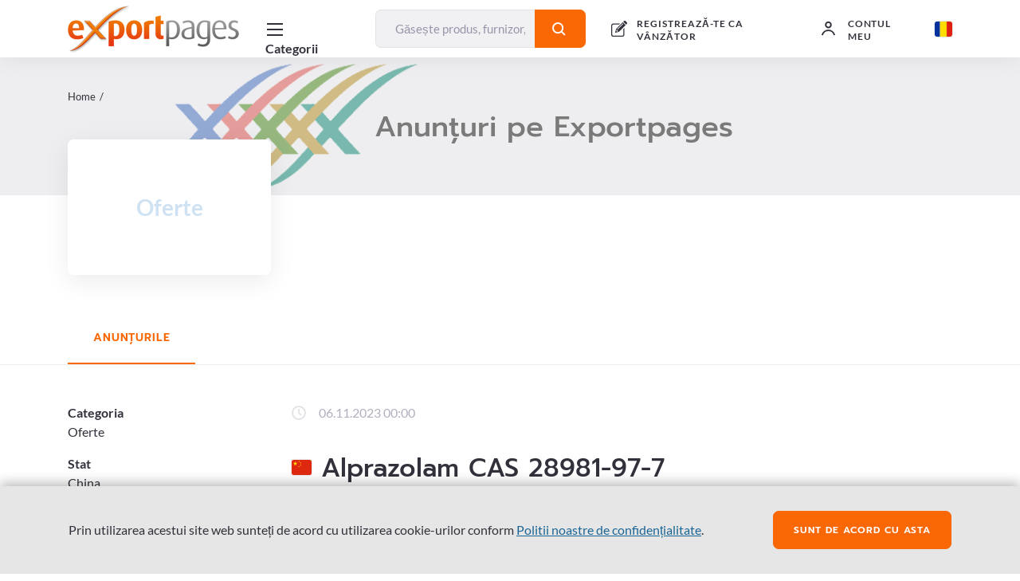

--- FILE ---
content_type: text/html; charset=UTF-8
request_url: https://exportpages.ro/ads/14176
body_size: 45632
content:



<!DOCTYPE html>
<html lang="ro-RO">
<head>
    <meta charset="UTF-8">
    <meta name="viewport" content="width=device-width, initial-scale=1, shrink-to-fit=no">
    <link rel="apple-touch-icon" sizes="180x180" href="/apple-touch-icon.png">
    <link rel="icon" type="image/png" sizes="32x32" href="/favicon-32x32.png">
    <link rel="icon" type="image/png" sizes="16x16" href="/favicon-16x16.png">
    <link rel="manifest" href="/site.webmanifest">
    <link rel="mask-icon" href="/safari-pinned-tab.svg" color="#5bbad5">
    <meta name="msapplication-TileColor" content="#da532c">
    <meta name="theme-color" content="#ffffff">
    <meta name="csrf-param" content="_csrf-frontend">
<meta name="csrf-token" content="sCMPJLXoupuLaxo3jZKFYF6T7lHxGlD4qZ1R43Es0G2EVFpH1NiXo9w-cETA1bdRc_aLaMZdIY3PqAXSNGHpFA==">
    <title>Alprazolam CAS 28981-97-7 </title>
    
<script type="application/ld+json">[{"@type":"BreadcrumbList","itemListElement":[{"@type":"ListItem","position":1,"name":"Home","item":"https://exportpages.ro/"},{"@type":"ListItem","position":2,"name":"Anunțuri pe Exportpages","item":"https://exportpages.ro/ads"},{"@type":"ListItem","position":3,"name":"Alprazolam CAS 28981-97-7 "}],"@context":"http://schema.org/"},{"name":"Exportpages","url":"https://exportpages.ro/","author":{"name":"Exportpages International GmbH","telephone":"+49724891790","logo":"https://exportpages.ro/img/logo.png","sameAs":["https://www.facebook.com/Exportpages","https://plus.google.com/+Exportpages","https://www.linkedin.com/company/exportpages","https://www.xing.com/companies/exportpagesinternationalgmbh"],"address":{"@type":"PostalAddress","addressCountry":"DE","addressLocality":"Karlsbad","postalCode":"76307","streetAddress":"Becker-Göring-Straße 15"},"@type":"Organization"},"@type":"WebSite","@context":"http://schema.org/"}]</script>    <meta name="google-site-verification" content="LYAQ3oGeu1EKwc2LjbQ1XntewSE1hhprK1tq8YAKQeE">
<link href="https://exportpages.ro/ads/14176" rel="canonical">
<link href="/assets-prod/all-d1a1871fc84fc782a73dd1e374094ccb.css" rel="stylesheet">
<link href="/assets/6aebd92/flag-24.css" rel="stylesheet"></head>
<body>



<style>
    .header .header-body-outer .header-body {
        justify-content: space-between;
    }

    .header .header-body-outer .header-body .header-login,
    .header .header-body-outer .header-body .header-register {
        margin-left: 0;
    }

    .header .header-body-outer .header-body .header-logo {
        margin-top: .35rem;
        margin-right: 1rem;
    }

    .header .header-body-outer .header-body .header-catalog-button {
        margin-right: 1rem;
        padding-left: 1rem;
        padding-right: 1.25rem;
    }

    .header-language {
        margin-top: 1.7rem !important;
    }

    .header-language > .icon-flag-size {
        width: 1.4rem !important;
        height: 1.2rem !important;
        border-radius: .2rem !important;
    }

    .header-language-mobile {
        padding-top: 1.25rem !important;
    }

    .header-language-mobile-flag > .icon-flag-size {
        width: 1.4rem !important;
        height: 1.2rem !important;
        border-radius: .2rem !important;
        margin-top: .15rem !important;
    }

    .logo-text-s {
        width: 215px;
        height: 60px;
    }

    .icon-flag-size {
        box-shadow: 0 0 2px rgba(0,0,0,.3);
        border: none;
    }

    @media (max-width: 73.125rem) {
        .logo-text-s {
            width: 10.5rem;
            height: 3rem;
        }

        .header .header-body-outer .header-body .header-logo {
            margin-top: .5rem;
            margin-right: 0;
        }
    }
</style>

<div class="header-placeholder"></div>
<header class="header">
    <div class="header-body-outer">
        <div class="header-body">
            <a href="https://exportpages.ro/" >            <div class="header-logo-line"></div>
            <div class="header-logo logo-text-s"></div>
            </a>
            <div class="header-mobile-right-buttons">
                <div class="header-mobile-right-button header-language-mobile">
                    <span class="header-language-mobile-flag"><i class="icon icon-flag-size icon-RO icon-flag"></i></span>
                    <i class="icon icon-fill-dark icon-s icon-close header-language-mobile-close"
                       style="display: none;"></i>
                </div>

                <div class="header-mobile-right-button header-catalog-mobile">
                    <i class="icon icon-fill-dark icon-menu"></i>
                </div>
                <div class="header-mobile-right-button header-catalog-mobile-close">
                    <i class="icon icon-fill-dark icon-close"></i>
                </div>

                <div class="header-mobile-right-button header-search-mobile">
                                            <i class="icon icon-fill-dark icon-s icon-search"></i>
                                    </div>
            </div>


            <div class="tooltip bs-tooltip-bottom header-language-tooltip-mobile">
                <div class="tooltip-inner align-content-center">
                    <ul>
                                                                                                                                                                                                                                                            <li class="">
                                <a href="//exportpages.al">
                                    <i class="icon icon-flag-size icon-AL icon-flag"></i>
                                    Albania (SQ)                                    <i class="icon icon-fill-dark icon-s icon-tick" style="display: none;"></i>
                                </a>
                            </li>
                                                                                                                                                                                                                                                            <li class="">
                                <a href="//exportpages.de">
                                    <i class="icon icon-flag-size icon-AT icon-flag"></i>
                                    Austria (DE)                                    <i class="icon icon-fill-dark icon-s icon-tick" style="display: none;"></i>
                                </a>
                            </li>
                                                                                                                                                                                                                                                            <li class="">
                                <a href="//exportpages.fr">
                                    <i class="icon icon-flag-size icon-BE icon-flag"></i>
                                    Belgia (FR)                                    <i class="icon icon-fill-dark icon-s icon-tick" style="display: none;"></i>
                                </a>
                            </li>
                                                                                                                                                                                                                                                            <li class="">
                                <a href="//exportpages.nl">
                                    <i class="icon icon-flag-size icon-BE icon-flag"></i>
                                    Belgia (NL)                                    <i class="icon icon-fill-dark icon-s icon-tick" style="display: none;"></i>
                                </a>
                            </li>
                                                                                                                                                                                                                                                            <li class="">
                                <a href="//exportpages-adria.com">
                                    <i class="icon icon-flag-size icon-BA icon-flag"></i>
                                    Bosnia-Herzegovina (BH)                                    <i class="icon icon-fill-dark icon-s icon-tick" style="display: none;"></i>
                                </a>
                            </li>
                                                                                                                                                                                                                                                            <li class="">
                                <a href="//exportpages.bg">
                                    <i class="icon icon-flag-size icon-BG icon-flag"></i>
                                    Bulgaria (BG)                                    <i class="icon icon-fill-dark icon-s icon-tick" style="display: none;"></i>
                                </a>
                            </li>
                                                                                                                                                                                                                                                            <li class="">
                                <a href="//exportpages.cz">
                                    <i class="icon icon-flag-size icon-CZ icon-flag"></i>
                                    Cehia (CS)                                    <i class="icon icon-fill-dark icon-s icon-tick" style="display: none;"></i>
                                </a>
                            </li>
                                                                                                                                                                                                                                                            <li class="">
                                <a href="//exportpages.cn">
                                    <i class="icon icon-flag-size icon-CN icon-flag"></i>
                                    China (ZH)                                    <i class="icon icon-fill-dark icon-s icon-tick" style="display: none;"></i>
                                </a>
                            </li>
                                                                                                                                                                                                                                                            <li class="">
                                <a href="//exportpages.co.kr">
                                    <i class="icon icon-flag-size icon-KR icon-flag"></i>
                                    Coreea de Sud (KO)                                    <i class="icon icon-fill-dark icon-s icon-tick" style="display: none;"></i>
                                </a>
                            </li>
                                                                                                                                                                                                                                                            <li class="">
                                <a href="//exportpages-adria.com">
                                    <i class="icon icon-flag-size icon-HR icon-flag"></i>
                                    Croaţia (HR)                                    <i class="icon icon-fill-dark icon-s icon-tick" style="display: none;"></i>
                                </a>
                            </li>
                                                                                                                                                                                                                                                            <li class="">
                                <a href="//exportpages.dk">
                                    <i class="icon icon-flag-size icon-DK icon-flag"></i>
                                    Danemarca (DA)                                    <i class="icon icon-fill-dark icon-s icon-tick" style="display: none;"></i>
                                </a>
                            </li>
                                                                                                                                                                                                                                                            <li class="">
                                <a href="//exportpages.de">
                                    <i class="icon icon-flag-size icon-CH icon-flag"></i>
                                    Elveţia (DE)                                    <i class="icon icon-fill-dark icon-s icon-tick" style="display: none;"></i>
                                </a>
                            </li>
                                                                                                                                                                                                                                                            <li class="">
                                <a href="//exportpages.fr">
                                    <i class="icon icon-flag-size icon-CH icon-flag"></i>
                                    Elveţia (FR)                                    <i class="icon icon-fill-dark icon-s icon-tick" style="display: none;"></i>
                                </a>
                            </li>
                                                                                                                                                                                                                                                            <li class="">
                                <a href="//exportpages.it">
                                    <i class="icon icon-flag-size icon-CH icon-flag"></i>
                                    Elveţia (IT)                                    <i class="icon icon-fill-dark icon-s icon-tick" style="display: none;"></i>
                                </a>
                            </li>
                                                                                                                                                                                                                                                            <li class="">
                                <a href="//exportpages.ae">
                                    <i class="icon icon-flag-size icon-AE icon-flag"></i>
                                    Emiratele Arabe Unite (AR)                                    <i class="icon icon-fill-dark icon-s icon-tick" style="display: none;"></i>
                                </a>
                            </li>
                                                                                                                                                                                                                                                            <li class="">
                                <a href="//exportpages.ee">
                                    <i class="icon icon-flag-size icon-EE icon-flag"></i>
                                    Estonia (ET)                                    <i class="icon icon-fill-dark icon-s icon-tick" style="display: none;"></i>
                                </a>
                            </li>
                                                                                                                                                                                                                                                            <li class="">
                                <a href="//exportpages.fi">
                                    <i class="icon icon-flag-size icon-FI icon-flag"></i>
                                    Finlanda (FI)                                    <i class="icon icon-fill-dark icon-s icon-tick" style="display: none;"></i>
                                </a>
                            </li>
                                                                                                                                                                                                                                                            <li class="">
                                <a href="//exportpages.fr">
                                    <i class="icon icon-flag-size icon-FR icon-flag"></i>
                                    Franţa (FR)                                    <i class="icon icon-fill-dark icon-s icon-tick" style="display: none;"></i>
                                </a>
                            </li>
                                                                                                                                                                                                                                                            <li class="">
                                <a href="//exportpages.de">
                                    <i class="icon icon-flag-size icon-DE icon-flag"></i>
                                    Germania (DE)                                    <i class="icon icon-fill-dark icon-s icon-tick" style="display: none;"></i>
                                </a>
                            </li>
                                                                                                                                                                                                                                                            <li class="">
                                <a href="//exportpages.gr">
                                    <i class="icon icon-flag-size icon-GR icon-flag"></i>
                                    Grecia (EL)                                    <i class="icon icon-fill-dark icon-s icon-tick" style="display: none;"></i>
                                </a>
                            </li>
                                                                                                                                                                                                                                                            <li class="">
                                <a href="//exportpages.it">
                                    <i class="icon icon-flag-size icon-IT icon-flag"></i>
                                    Italia (IT)                                    <i class="icon icon-fill-dark icon-s icon-tick" style="display: none;"></i>
                                </a>
                            </li>
                                                                                                                                                                                                                                                            <li class="">
                                <a href="//exportpages.jp">
                                    <i class="icon icon-flag-size icon-JP icon-flag"></i>
                                    Japonia (JA)                                    <i class="icon icon-fill-dark icon-s icon-tick" style="display: none;"></i>
                                </a>
                            </li>
                                                                                                                                                                                                                                                            <li class="">
                                <a href="//exportpages.lv">
                                    <i class="icon icon-flag-size icon-LV icon-flag"></i>
                                    Letonia (LV)                                    <i class="icon icon-fill-dark icon-s icon-tick" style="display: none;"></i>
                                </a>
                            </li>
                                                                                                                                                                                                                                                            <li class="">
                                <a href="//exportpages.lt">
                                    <i class="icon icon-flag-size icon-LT icon-flag"></i>
                                    Lituania (LT)                                    <i class="icon icon-fill-dark icon-s icon-tick" style="display: none;"></i>
                                </a>
                            </li>
                                                                                                                                                                                                                                                            <li class="">
                                <a href="//exportpages.no">
                                    <i class="icon icon-flag-size icon-NO icon-flag"></i>
                                    Norvegia (NO)                                    <i class="icon icon-fill-dark icon-s icon-tick" style="display: none;"></i>
                                </a>
                            </li>
                                                                                                                                                                                                                                                            <li class="">
                                <a href="//exportpages.nl">
                                    <i class="icon icon-flag-size icon-NL icon-flag"></i>
                                    Olanda (NL)                                    <i class="icon icon-fill-dark icon-s icon-tick" style="display: none;"></i>
                                </a>
                            </li>
                                                                                                                                                                                                                                                            <li class="">
                                <a href="//exportpages.pl">
                                    <i class="icon icon-flag-size icon-PL icon-flag"></i>
                                    Polonia (PL)                                    <i class="icon icon-fill-dark icon-s icon-tick" style="display: none;"></i>
                                </a>
                            </li>
                                                                                                                                                                                                                                                            <li class="">
                                <a href="//exportpages.pt">
                                    <i class="icon icon-flag-size icon-PT icon-flag"></i>
                                    Portugalia (PT)                                    <i class="icon icon-fill-dark icon-s icon-tick" style="display: none;"></i>
                                </a>
                            </li>
                                                                                                                                                                                                                                                            <li class="">
                                <a href="//exportpages.com">
                                    <i class="icon icon-flag-size icon-GB icon-flag"></i>
                                    Regatul Unit (EN)                                    <i class="icon icon-fill-dark icon-s icon-tick" style="display: none;"></i>
                                </a>
                            </li>
                                                                                                                                                                                                                                                            <li class="header-language-list-active-item">
                                <a href="//exportpages.ro">
                                    <i class="icon icon-flag-size icon-RO icon-flag"></i>
                                    România (RO)                                    <i class="icon icon-fill-dark icon-s icon-tick" style=""></i>
                                </a>
                            </li>
                                                                                                                                                                                                                                                            <li class="">
                                <a href="//exportpages-adria.com">
                                    <i class="icon icon-flag-size icon-RS icon-flag"></i>
                                    Serbia (RS)                                    <i class="icon icon-fill-dark icon-s icon-tick" style="display: none;"></i>
                                </a>
                            </li>
                                                                                                                                                                                                                                                            <li class="">
                                <a href="//exportpages.sk">
                                    <i class="icon icon-flag-size icon-SK icon-flag"></i>
                                    Slovacia (SK)                                    <i class="icon icon-fill-dark icon-s icon-tick" style="display: none;"></i>
                                </a>
                            </li>
                                                                                                                                                                                                                                                            <li class="">
                                <a href="//exportpages.si">
                                    <i class="icon icon-flag-size icon-SI icon-flag"></i>
                                    Slovenia (SL)                                    <i class="icon icon-fill-dark icon-s icon-tick" style="display: none;"></i>
                                </a>
                            </li>
                                                                                                                                                                                                                                                            <li class="">
                                <a href="//exportpages.es">
                                    <i class="icon icon-flag-size icon-ES icon-flag"></i>
                                    Spania (ES)                                    <i class="icon icon-fill-dark icon-s icon-tick" style="display: none;"></i>
                                </a>
                            </li>
                                                                                                                                                                                                                                                            <li class="">
                                <a href="//exportpages.com">
                                    <i class="icon icon-flag-size icon-US icon-flag"></i>
                                    Statele Unite (EN)                                    <i class="icon icon-fill-dark icon-s icon-tick" style="display: none;"></i>
                                </a>
                            </li>
                                                                                                                                                                                                                                                            <li class="">
                                <a href="//exportpages.se">
                                    <i class="icon icon-flag-size icon-SE icon-flag"></i>
                                    Suedia (SV)                                    <i class="icon icon-fill-dark icon-s icon-tick" style="display: none;"></i>
                                </a>
                            </li>
                                                                                                                                                                                                                                                            <li class="">
                                <a href="//exportpages.asia">
                                    <i class="icon icon-flag-size icon-TH icon-flag"></i>
                                    Tailanda (TH)                                    <i class="icon icon-fill-dark icon-s icon-tick" style="display: none;"></i>
                                </a>
                            </li>
                                                                                                                                                                                                                                                            <li class="">
                                <a href="//exportpages.com.tr">
                                    <i class="icon icon-flag-size icon-TR icon-flag"></i>
                                    Turcia (TR)                                    <i class="icon icon-fill-dark icon-s icon-tick" style="display: none;"></i>
                                </a>
                            </li>
                                                                                                                                                                                                                                                            <li class="">
                                <a href="//exportpages.hu">
                                    <i class="icon icon-flag-size icon-HU icon-flag"></i>
                                    Ungaria (HU)                                    <i class="icon icon-fill-dark icon-s icon-tick" style="display: none;"></i>
                                </a>
                            </li>
                                                                                                                                                                                                                                                            <li class="">
                                <a href="//exportpages.vn">
                                    <i class="icon icon-flag-size icon-VN icon-flag"></i>
                                    Vietnam (VI)                                    <i class="icon icon-fill-dark icon-s icon-tick" style="display: none;"></i>
                                </a>
                            </li>
                                            </ul>
                </div>
            </div>


            <div class="header-search-box-mobile" style="display: none;">
                
<form class="" action="https://exportpages.ro/cautare" method="get">    <div class="input-group">
        <input type="text" class="form-control header-search-field" name="term" placeholder="Găsește produs, furnizor, producător...." aria-label="Găsește produs, furnizor, producător...." aria-describedby="button-search">        <i class="fa fa-circle-o-notch fa-spin header-search-loading"></i>
        <div class="input-group-append">
            <button class="btn btn-sm btn-primary" type="submit"><i
                    class="icon icon-fill-white icon-s icon-search"></i></button>
        </div>
    </div>
</form>                <i class="icon icon-fill-dark icon-s icon-close header-search-box-mobile-close"></i>
            </div>


            <div class="header-catalog-button">
                <i class="icon icon-fill-dark icon-menu"></i>
                <i class="icon icon-fill-dark icon-close"></i>
                <div class="header-catalog-button-text body-heading-s">Categorii</div>
            </div>

                        <div class="header-search">
                
<form class="" action="https://exportpages.ro/cautare" method="get">    <div class="input-group">
        <input type="text" class="form-control header-search-field" name="term" placeholder="Găsește produs, furnizor, producător...." aria-label="Găsește produs, furnizor, producător...." aria-describedby="button-search">        <i class="fa fa-circle-o-notch fa-spin header-search-loading"></i>
        <div class="input-group-append">
            <button class="btn btn-sm btn-primary" type="submit"><i
                    class="icon icon-fill-white icon-s icon-search"></i></button>
        </div>
    </div>
</form>            </div>
            

                <div class="header-register">
                                            <i class="icon icon-fill-dark icon-join-now"></i>
                        <a href="https://exportpages.ro/inscriere-ca-exportator" class="header-register-text">REGISTREAZĂ-TE CA VÂNZĂTOR</a>
                                    </div>
                <div class="header-login">
                                            <i class="icon icon-fill-dark icon-profile"></i>
                        <div class="header-login-text">contul meu</div>
                    
                                            <div class="tooltip bs-tooltip-bottom header-login-tooltip">
                            <div class="arrow"></div>
                            <div class="tooltip-inner align-content-center">
                                
<div id="p0" data-pjax-container="" data-pjax-timeout="1000">    <form id="w2" action="https://exportpages.ro/layout/ajax/login?redirectUrl=%2Fads%2F14176&amp;formId=w2&amp;pjaxId=p0" method="post" data-pjax>
<input type="hidden" name="_csrf-frontend" value="sCMPJLXoupuLaxo3jZKFYF6T7lHxGlD4qZ1R43Es0G2EVFpH1NiXo9w-cETA1bdRc_aLaMZdIY3PqAXSNGHpFA==">            <div class="form-group field-w2-userform-email_address required">

<input type="text" id="w2-userform-email_address" class="form-control form-control-sm" name="UserForm[email_address]" placeholder="Adresă de e-mail" aria-required="true">

<div class="help-block"></div>
</div>        <div class="form-group field-w2-userform-password required">

<input type="password" id="w2-userform-password" class="form-control form-control-sm" name="UserForm[password]" placeholder="Parolă" aria-required="true">

<div class="help-block"></div>
</div>        <div class="custom-control custom-checkbox mb-3">
            <input type="checkbox" id="w2-userform-rememberme" class="custom-control-input" name="UserForm[rememberMe]" value="1">            <label class="custom-control-label" for="w2-userform-rememberme">Rămâneți conectat</label>
        </div>
        <button type="submit" class="btn mb-3 btn-primary btn-sm w-100">contul meu</button>
    </form></div>                    <a href="https://exportpages.ro/request-password-reset" class="header-login-pass-forg-link">Resetare parolă</a>
                            </div>
                        </div>
                                    </div>

                <div class="header-language">
                    <i class="icon icon-flag-size icon-RO icon-flag"></i>
                    <div class="tooltip bs-tooltip-bottom header-language-tooltip">
                        <div class="arrow"></div>
                        <div class="tooltip-inner align-content-center">
                            <ul>
                                                                                                                                                                                                                                                                                                                                    <li class="">
                                        <a href="//exportpages.al">
                                            <i class="icon icon-flag-size icon-AL icon-flag"></i>
                                            Albania (SQ)                                            <i class="icon icon-fill-dark icon-s icon-tick" style="display: none;"></i>
                                        </a>
                                    </li>
                                                                                                                                                                                                                                                                                                                                    <li class="">
                                        <a href="//exportpages.de">
                                            <i class="icon icon-flag-size icon-AT icon-flag"></i>
                                            Austria (DE)                                            <i class="icon icon-fill-dark icon-s icon-tick" style="display: none;"></i>
                                        </a>
                                    </li>
                                                                                                                                                                                                                                                                                                                                    <li class="">
                                        <a href="//exportpages.fr">
                                            <i class="icon icon-flag-size icon-BE icon-flag"></i>
                                            Belgia (FR)                                            <i class="icon icon-fill-dark icon-s icon-tick" style="display: none;"></i>
                                        </a>
                                    </li>
                                                                                                                                                                                                                                                                                                                                    <li class="">
                                        <a href="//exportpages.nl">
                                            <i class="icon icon-flag-size icon-BE icon-flag"></i>
                                            Belgia (NL)                                            <i class="icon icon-fill-dark icon-s icon-tick" style="display: none;"></i>
                                        </a>
                                    </li>
                                                                                                                                                                                                                                                                                                                                    <li class="">
                                        <a href="//exportpages-adria.com">
                                            <i class="icon icon-flag-size icon-BA icon-flag"></i>
                                            Bosnia-Herzegovina (BH)                                            <i class="icon icon-fill-dark icon-s icon-tick" style="display: none;"></i>
                                        </a>
                                    </li>
                                                                                                                                                                                                                                                                                                                                    <li class="">
                                        <a href="//exportpages.bg">
                                            <i class="icon icon-flag-size icon-BG icon-flag"></i>
                                            Bulgaria (BG)                                            <i class="icon icon-fill-dark icon-s icon-tick" style="display: none;"></i>
                                        </a>
                                    </li>
                                                                                                                                                                                                                                                                                                                                    <li class="">
                                        <a href="//exportpages.cz">
                                            <i class="icon icon-flag-size icon-CZ icon-flag"></i>
                                            Cehia (CS)                                            <i class="icon icon-fill-dark icon-s icon-tick" style="display: none;"></i>
                                        </a>
                                    </li>
                                                                                                                                                                                                                                                                                                                                    <li class="">
                                        <a href="//exportpages.cn">
                                            <i class="icon icon-flag-size icon-CN icon-flag"></i>
                                            China (ZH)                                            <i class="icon icon-fill-dark icon-s icon-tick" style="display: none;"></i>
                                        </a>
                                    </li>
                                                                                                                                                                                                                                                                                                                                    <li class="">
                                        <a href="//exportpages.co.kr">
                                            <i class="icon icon-flag-size icon-KR icon-flag"></i>
                                            Coreea de Sud (KO)                                            <i class="icon icon-fill-dark icon-s icon-tick" style="display: none;"></i>
                                        </a>
                                    </li>
                                                                                                                                                                                                                                                                                                                                    <li class="">
                                        <a href="//exportpages-adria.com">
                                            <i class="icon icon-flag-size icon-HR icon-flag"></i>
                                            Croaţia (HR)                                            <i class="icon icon-fill-dark icon-s icon-tick" style="display: none;"></i>
                                        </a>
                                    </li>
                                                                                                                                                                                                                                                                                                                                    <li class="">
                                        <a href="//exportpages.dk">
                                            <i class="icon icon-flag-size icon-DK icon-flag"></i>
                                            Danemarca (DA)                                            <i class="icon icon-fill-dark icon-s icon-tick" style="display: none;"></i>
                                        </a>
                                    </li>
                                                                                                                                                                                                                                                                                                                                    <li class="">
                                        <a href="//exportpages.de">
                                            <i class="icon icon-flag-size icon-CH icon-flag"></i>
                                            Elveţia (DE)                                            <i class="icon icon-fill-dark icon-s icon-tick" style="display: none;"></i>
                                        </a>
                                    </li>
                                                                                                                                                                                                                                                                                                                                    <li class="">
                                        <a href="//exportpages.fr">
                                            <i class="icon icon-flag-size icon-CH icon-flag"></i>
                                            Elveţia (FR)                                            <i class="icon icon-fill-dark icon-s icon-tick" style="display: none;"></i>
                                        </a>
                                    </li>
                                                                                                                                                                                                                                                                                                                                    <li class="">
                                        <a href="//exportpages.it">
                                            <i class="icon icon-flag-size icon-CH icon-flag"></i>
                                            Elveţia (IT)                                            <i class="icon icon-fill-dark icon-s icon-tick" style="display: none;"></i>
                                        </a>
                                    </li>
                                                                                                                                                                                                                                                                                                                                    <li class="">
                                        <a href="//exportpages.ae">
                                            <i class="icon icon-flag-size icon-AE icon-flag"></i>
                                            Emiratele Arabe Unite (AR)                                            <i class="icon icon-fill-dark icon-s icon-tick" style="display: none;"></i>
                                        </a>
                                    </li>
                                                                                                                                                                                                                                                                                                                                    <li class="">
                                        <a href="//exportpages.ee">
                                            <i class="icon icon-flag-size icon-EE icon-flag"></i>
                                            Estonia (ET)                                            <i class="icon icon-fill-dark icon-s icon-tick" style="display: none;"></i>
                                        </a>
                                    </li>
                                                                                                                                                                                                                                                                                                                                    <li class="">
                                        <a href="//exportpages.fi">
                                            <i class="icon icon-flag-size icon-FI icon-flag"></i>
                                            Finlanda (FI)                                            <i class="icon icon-fill-dark icon-s icon-tick" style="display: none;"></i>
                                        </a>
                                    </li>
                                                                                                                                                                                                                                                                                                                                    <li class="">
                                        <a href="//exportpages.fr">
                                            <i class="icon icon-flag-size icon-FR icon-flag"></i>
                                            Franţa (FR)                                            <i class="icon icon-fill-dark icon-s icon-tick" style="display: none;"></i>
                                        </a>
                                    </li>
                                                                                                                                                                                                                                                                                                                                    <li class="">
                                        <a href="//exportpages.de">
                                            <i class="icon icon-flag-size icon-DE icon-flag"></i>
                                            Germania (DE)                                            <i class="icon icon-fill-dark icon-s icon-tick" style="display: none;"></i>
                                        </a>
                                    </li>
                                                                                                                                                                                                                                                                                                                                    <li class="">
                                        <a href="//exportpages.gr">
                                            <i class="icon icon-flag-size icon-GR icon-flag"></i>
                                            Grecia (EL)                                            <i class="icon icon-fill-dark icon-s icon-tick" style="display: none;"></i>
                                        </a>
                                    </li>
                                                                                                                                                                                                                                                                                                                                    <li class="">
                                        <a href="//exportpages.it">
                                            <i class="icon icon-flag-size icon-IT icon-flag"></i>
                                            Italia (IT)                                            <i class="icon icon-fill-dark icon-s icon-tick" style="display: none;"></i>
                                        </a>
                                    </li>
                                                                                                                                                                                                                                                                                                                                    <li class="">
                                        <a href="//exportpages.jp">
                                            <i class="icon icon-flag-size icon-JP icon-flag"></i>
                                            Japonia (JA)                                            <i class="icon icon-fill-dark icon-s icon-tick" style="display: none;"></i>
                                        </a>
                                    </li>
                                                                                                                                                                                                                                                                                                                                    <li class="">
                                        <a href="//exportpages.lv">
                                            <i class="icon icon-flag-size icon-LV icon-flag"></i>
                                            Letonia (LV)                                            <i class="icon icon-fill-dark icon-s icon-tick" style="display: none;"></i>
                                        </a>
                                    </li>
                                                                                                                                                                                                                                                                                                                                    <li class="">
                                        <a href="//exportpages.lt">
                                            <i class="icon icon-flag-size icon-LT icon-flag"></i>
                                            Lituania (LT)                                            <i class="icon icon-fill-dark icon-s icon-tick" style="display: none;"></i>
                                        </a>
                                    </li>
                                                                                                                                                                                                                                                                                                                                    <li class="">
                                        <a href="//exportpages.no">
                                            <i class="icon icon-flag-size icon-NO icon-flag"></i>
                                            Norvegia (NO)                                            <i class="icon icon-fill-dark icon-s icon-tick" style="display: none;"></i>
                                        </a>
                                    </li>
                                                                                                                                                                                                                                                                                                                                    <li class="">
                                        <a href="//exportpages.nl">
                                            <i class="icon icon-flag-size icon-NL icon-flag"></i>
                                            Olanda (NL)                                            <i class="icon icon-fill-dark icon-s icon-tick" style="display: none;"></i>
                                        </a>
                                    </li>
                                                                                                                                                                                                                                                                                                                                    <li class="">
                                        <a href="//exportpages.pl">
                                            <i class="icon icon-flag-size icon-PL icon-flag"></i>
                                            Polonia (PL)                                            <i class="icon icon-fill-dark icon-s icon-tick" style="display: none;"></i>
                                        </a>
                                    </li>
                                                                                                                                                                                                                                                                                                                                    <li class="">
                                        <a href="//exportpages.pt">
                                            <i class="icon icon-flag-size icon-PT icon-flag"></i>
                                            Portugalia (PT)                                            <i class="icon icon-fill-dark icon-s icon-tick" style="display: none;"></i>
                                        </a>
                                    </li>
                                                                                                                                                                                                                                                                                                                                    <li class="">
                                        <a href="//exportpages.com">
                                            <i class="icon icon-flag-size icon-GB icon-flag"></i>
                                            Regatul Unit (EN)                                            <i class="icon icon-fill-dark icon-s icon-tick" style="display: none;"></i>
                                        </a>
                                    </li>
                                                                                                                                                                                                                                                                                                                                    <li class="header-language-list-active-item">
                                        <a href="//exportpages.ro">
                                            <i class="icon icon-flag-size icon-RO icon-flag"></i>
                                            România (RO)                                            <i class="icon icon-fill-dark icon-s icon-tick" style=""></i>
                                        </a>
                                    </li>
                                                                                                                                                                                                                                                                                                                                    <li class="">
                                        <a href="//exportpages-adria.com">
                                            <i class="icon icon-flag-size icon-RS icon-flag"></i>
                                            Serbia (RS)                                            <i class="icon icon-fill-dark icon-s icon-tick" style="display: none;"></i>
                                        </a>
                                    </li>
                                                                                                                                                                                                                                                                                                                                    <li class="">
                                        <a href="//exportpages.sk">
                                            <i class="icon icon-flag-size icon-SK icon-flag"></i>
                                            Slovacia (SK)                                            <i class="icon icon-fill-dark icon-s icon-tick" style="display: none;"></i>
                                        </a>
                                    </li>
                                                                                                                                                                                                                                                                                                                                    <li class="">
                                        <a href="//exportpages.si">
                                            <i class="icon icon-flag-size icon-SI icon-flag"></i>
                                            Slovenia (SL)                                            <i class="icon icon-fill-dark icon-s icon-tick" style="display: none;"></i>
                                        </a>
                                    </li>
                                                                                                                                                                                                                                                                                                                                    <li class="">
                                        <a href="//exportpages.es">
                                            <i class="icon icon-flag-size icon-ES icon-flag"></i>
                                            Spania (ES)                                            <i class="icon icon-fill-dark icon-s icon-tick" style="display: none;"></i>
                                        </a>
                                    </li>
                                                                                                                                                                                                                                                                                                                                    <li class="">
                                        <a href="//exportpages.com">
                                            <i class="icon icon-flag-size icon-US icon-flag"></i>
                                            Statele Unite (EN)                                            <i class="icon icon-fill-dark icon-s icon-tick" style="display: none;"></i>
                                        </a>
                                    </li>
                                                                                                                                                                                                                                                                                                                                    <li class="">
                                        <a href="//exportpages.se">
                                            <i class="icon icon-flag-size icon-SE icon-flag"></i>
                                            Suedia (SV)                                            <i class="icon icon-fill-dark icon-s icon-tick" style="display: none;"></i>
                                        </a>
                                    </li>
                                                                                                                                                                                                                                                                                                                                    <li class="">
                                        <a href="//exportpages.asia">
                                            <i class="icon icon-flag-size icon-TH icon-flag"></i>
                                            Tailanda (TH)                                            <i class="icon icon-fill-dark icon-s icon-tick" style="display: none;"></i>
                                        </a>
                                    </li>
                                                                                                                                                                                                                                                                                                                                    <li class="">
                                        <a href="//exportpages.com.tr">
                                            <i class="icon icon-flag-size icon-TR icon-flag"></i>
                                            Turcia (TR)                                            <i class="icon icon-fill-dark icon-s icon-tick" style="display: none;"></i>
                                        </a>
                                    </li>
                                                                                                                                                                                                                                                                                                                                    <li class="">
                                        <a href="//exportpages.hu">
                                            <i class="icon icon-flag-size icon-HU icon-flag"></i>
                                            Ungaria (HU)                                            <i class="icon icon-fill-dark icon-s icon-tick" style="display: none;"></i>
                                        </a>
                                    </li>
                                                                                                                                                                                                                                                                                                                                    <li class="">
                                        <a href="//exportpages.vn">
                                            <i class="icon icon-flag-size icon-VN icon-flag"></i>
                                            Vietnam (VI)                                            <i class="icon icon-fill-dark icon-s icon-tick" style="display: none;"></i>
                                        </a>
                                    </li>
                                                            </ul>
                        </div>
                    </div>
                </div>
        </div>
    </div>

    <div class="header-catalog-list">
        <ul class="header-catalog-list-body">
                                                                        <li class="header-catalog-list-item">
                    <a>Construcții</a>
                    <div class="header-catalog-sublist header-catalog-sublist-top">
                        <div class="header-catalog-sublist-box">
                            <div class="header-catalog-sublist-box-col" style="float: none">
                                <div class="header-catalog-sublist-list-box" style="width: auto">
                                    <div class="header-catalog-sublist-title"><a href="https://exportpages.ro/cat/1">Construcții</a></div>
                                </div>
                            </div>
                                                                                                                                                                                                                                                                                                                <div class="header-catalog-sublist-box-col">
                                                                        <div class="header-catalog-sublist-list-box">
                                        <div class="header-catalog-sublist-title"><a href="https://exportpages.ro/cat/82455">Materiale chimice de constructii</a></div>
                                        <ul class="header-catalog-sublist-body">
                                                                                                                                                                                                                                                        <li class="header-catalog-header-catalog-sublist-item">
                                                        <a href="https://exportpages.ro/cat/74600">Materiale de constructii pentru grădină</a>
                                                    </li>
                                                                                                                                                                                                            <li class="header-catalog-header-catalog-sublist-item">
                                                        <a href="https://exportpages.ro/cat/88247">Materiale de construcții rutiere</a>
                                                    </li>
                                                                                                                                                                                                            <li class="header-catalog-header-catalog-sublist-item">
                                                        <a href="https://exportpages.ro/cat/61513">Materiale de construcţii refractare</a>
                                                    </li>
                                                                                                                                                                                                            <li class="header-catalog-header-catalog-sublist-item">
                                                        <a href="https://exportpages.ro/cat/28915">Aditivi pentru beton</a>
                                                    </li>
                                                                                                                                    </ul>
                                    </div>
                                                                                                                                                                                                                                                        <div class="header-catalog-sublist-list-box">
                                        <div class="header-catalog-sublist-title"><a href="https://exportpages.ro/cat/85">Elemente de construcţie</a></div>
                                        <ul class="header-catalog-sublist-body">
                                                                                                                                                                                                                                                        <li class="header-catalog-header-catalog-sublist-item">
                                                        <a href="https://exportpages.ro/cat/81469">Elemente de ușă</a>
                                                    </li>
                                                                                                                                                                                                            <li class="header-catalog-header-catalog-sublist-item">
                                                        <a href="https://exportpages.ro/cat/56432">Porti industriale</a>
                                                    </li>
                                                                                                                                                                                                            <li class="header-catalog-header-catalog-sublist-item">
                                                        <a href="https://exportpages.ro/cat/95810">Scări</a>
                                                    </li>
                                                                                                                                                                                                            <li class="header-catalog-header-catalog-sublist-item">
                                                        <a href="https://exportpages.ro/cat/95740">Construcția ferestrelor </a>
                                                    </li>
                                                                                                                                    </ul>
                                    </div>
                                                                            </div>
                                                                                                                                                                                                                                                            <div class="header-catalog-sublist-box-col">
                                                                        <div class="header-catalog-sublist-list-box">
                                        <div class="header-catalog-sublist-title"><a href="https://exportpages.ro/cat/124">Aparate de constructie</a></div>
                                        <ul class="header-catalog-sublist-body">
                                                                                                                                                                                                                                                        <li class="header-catalog-header-catalog-sublist-item">
                                                        <a href="https://exportpages.ro/cat/84323">Maşini de construcţii folosite</a>
                                                    </li>
                                                                                                                                                                                                            <li class="header-catalog-header-catalog-sublist-item">
                                                        <a href="https://exportpages.ro/cat/48135">Utilaje pentru construcţie drumuri</a>
                                                    </li>
                                                                                                                                                                                                            <li class="header-catalog-header-catalog-sublist-item">
                                                        <a href="https://exportpages.ro/cat/84536">Mașini de așternere a șinelor</a>
                                                    </li>
                                                                                                                                    </ul>
                                    </div>
                                                                                                                                                                                                                                                        <div class="header-catalog-sublist-list-box">
                                        <div class="header-catalog-sublist-title"><a href="https://exportpages.ro/cat/43">Materiale de construcţie</a></div>
                                        <ul class="header-catalog-sublist-body">
                                                                                                                                                                                                                                                        <li class="header-catalog-header-catalog-sublist-item">
                                                        <a href="https://exportpages.ro/cat/71165">Materiale de constructie pentru acoperisuri</a>
                                                    </li>
                                                                                                                                                                                                            <li class="header-catalog-header-catalog-sublist-item">
                                                        <a href="https://exportpages.ro/cat/80865">Panouri de izolare fonică</a>
                                                    </li>
                                                                                                                                                                                                            <li class="header-catalog-header-catalog-sublist-item">
                                                        <a href="https://exportpages.ro/cat/78376">Cherestea</a>
                                                    </li>
                                                                                                                                                                                                            <li class="header-catalog-header-catalog-sublist-item">
                                                        <a href="https://exportpages.ro/cat/88738">Materiale izolatoare</a>
                                                    </li>
                                                                                                                                    </ul>
                                    </div>
                                                                            </div>
                                                                                                                                                                                                                                                            <div class="header-catalog-sublist-box-col">
                                                                        <div class="header-catalog-sublist-list-box">
                                        <div class="header-catalog-sublist-title"><a href="https://exportpages.ro/cat/15770">Scule pentru construcţii</a></div>
                                        <ul class="header-catalog-sublist-body">
                                                                                                                                                                                                                                                        <li class="header-catalog-header-catalog-sublist-item">
                                                        <a href="https://exportpages.ro/cat/69591">Foarfeci pentru gips</a>
                                                    </li>
                                                                                                                                                                                                            <li class="header-catalog-header-catalog-sublist-item">
                                                        <a href="https://exportpages.ro/cat/87380">Schele</a>
                                                    </li>
                                                                                                                                                                                                            <li class="header-catalog-header-catalog-sublist-item">
                                                        <a href="https://exportpages.ro/cat/15763">Scule pentru zidărie</a>
                                                    </li>
                                                                                                                                                                                                            <li class="header-catalog-header-catalog-sublist-item">
                                                        <a href="https://exportpages.ro/cat/65486">Scânduri pentru nivelare</a>
                                                    </li>
                                                                                                                                    </ul>
                                    </div>
                                                                                                                                                                                                                                                        <div class="header-catalog-sublist-list-box">
                                        <div class="header-catalog-sublist-title"><a href="https://exportpages.ro/cat/105">Minerit</a></div>
                                        <ul class="header-catalog-sublist-body">
                                                                                                                                                                                                                                                        <li class="header-catalog-header-catalog-sublist-item">
                                                        <a href="https://exportpages.ro/cat/80135">Articole pentru minerit</a>
                                                    </li>
                                                                                                                                                                                                            <li class="header-catalog-header-catalog-sublist-item">
                                                        <a href="https://exportpages.ro/cat/58263">Utilaje de construcții pentru tuneluri</a>
                                                    </li>
                                                                                                                                                                                                            <li class="header-catalog-header-catalog-sublist-item">
                                                        <a href="https://exportpages.ro/cat/24643">Excavatoare cu comenzi hidraulice</a>
                                                    </li>
                                                                                                                                                                                                            <li class="header-catalog-header-catalog-sublist-item">
                                                        <a href="https://exportpages.ro/cat/82149">Vehicule pentru transport subteran</a>
                                                    </li>
                                                                                                                                    </ul>
                                    </div>
                                                                            </div>
                                                                                                                                                                                                                                                            <div class="header-catalog-sublist-box-col">
                                                                        <div class="header-catalog-sublist-list-box">
                                        <div class="header-catalog-sublist-title"><a href="https://exportpages.ro/cat/157">Construcţii </a></div>
                                        <ul class="header-catalog-sublist-body">
                                                                                                                                                                                                                                                        <li class="header-catalog-header-catalog-sublist-item">
                                                        <a href="https://exportpages.ro/cat/25163">Armături</a>
                                                    </li>
                                                                                                                                                                                                            <li class="header-catalog-header-catalog-sublist-item">
                                                        <a href="https://exportpages.ro/cat/80825">Construcții de canalizare</a>
                                                    </li>
                                                                                                                                                                                                            <li class="header-catalog-header-catalog-sublist-item">
                                                        <a href="https://exportpages.ro/cat/19460">Garaje prefabricate</a>
                                                    </li>
                                                                                                                                                                                                            <li class="header-catalog-header-catalog-sublist-item">
                                                        <a href="https://exportpages.ro/cat/67585">Ascensoare</a>
                                                    </li>
                                                                                                                                    </ul>
                                    </div>
                                                                                                                                                                                                                                                        <div class="header-catalog-sublist-list-box">
                                        <div class="header-catalog-sublist-title"><a href="https://exportpages.ro/cat/95812">Inginerie sanitară</a></div>
                                        <ul class="header-catalog-sublist-body">
                                                                                                                                                                                                                                                        <li class="header-catalog-header-catalog-sublist-item">
                                                        <a href="https://exportpages.ro/cat/73051">Sisteme de drenaj</a>
                                                    </li>
                                                                                                                                                                                                            <li class="header-catalog-header-catalog-sublist-item">
                                                        <a href="https://exportpages.ro/cat/7153">Saune</a>
                                                    </li>
                                                                                                                                                                                                            <li class="header-catalog-header-catalog-sublist-item">
                                                        <a href="https://exportpages.ro/cat/25065">Scurgeri de pardoseală</a>
                                                    </li>
                                                                                                                                                                                                            <li class="header-catalog-header-catalog-sublist-item">
                                                        <a href="https://exportpages.ro/cat/1465">Suport prosoape</a>
                                                    </li>
                                                                                                                                    </ul>
                                    </div>
                                                                            </div>
                                                                                                                                                                <i class="icon icon-fill-dark icon-s icon-close-mini header-catalog-sublist-box-close"></i>
                        </div>
                    </div>
                </li>
                                                                            <li class="header-catalog-list-item">
                    <a>Electrotehnică</a>
                    <div class="header-catalog-sublist header-catalog-sublist-top">
                        <div class="header-catalog-sublist-box">
                            <div class="header-catalog-sublist-box-col" style="float: none">
                                <div class="header-catalog-sublist-list-box" style="width: auto">
                                    <div class="header-catalog-sublist-title"><a href="https://exportpages.ro/cat/5">Electrotehnică</a></div>
                                </div>
                            </div>
                                                                                                                                                                                                                                                                                                                <div class="header-catalog-sublist-box-col">
                                                                        <div class="header-catalog-sublist-list-box">
                                        <div class="header-catalog-sublist-title"><a href="https://exportpages.ro/cat/257">Acumulatori şi baterii</a></div>
                                        <ul class="header-catalog-sublist-body">
                                                                                                                                                                                                                                                        <li class="header-catalog-header-catalog-sublist-item">
                                                        <a href="https://exportpages.ro/cat/84650">Baterii</a>
                                                    </li>
                                                                                                                                                                                                            <li class="header-catalog-header-catalog-sublist-item">
                                                        <a href="https://exportpages.ro/cat/81651">Acumulatoare industriale</a>
                                                    </li>
                                                                                                                                                                                                            <li class="header-catalog-header-catalog-sublist-item">
                                                        <a href="https://exportpages.ro/cat/90416">Baterii de condensatoare</a>
                                                    </li>
                                                                                                                                                                                                            <li class="header-catalog-header-catalog-sublist-item">
                                                        <a href="https://exportpages.ro/cat/81652">Baterii staţionare</a>
                                                    </li>
                                                                                                                                    </ul>
                                    </div>
                                                                                                                                                                                                                                                        <div class="header-catalog-sublist-list-box">
                                        <div class="header-catalog-sublist-title"><a href="https://exportpages.ro/cat/108">Acţionări electrice</a></div>
                                        <ul class="header-catalog-sublist-body">
                                                                                                                                                                                                                                                        <li class="header-catalog-header-catalog-sublist-item">
                                                        <a href="https://exportpages.ro/cat/5478">Electromotoare</a>
                                                    </li>
                                                                                                                                                                                                            <li class="header-catalog-header-catalog-sublist-item">
                                                        <a href="https://exportpages.ro/cat/88029">Reparaţii de motoare electrice</a>
                                                    </li>
                                                                                                                                                                                                            <li class="header-catalog-header-catalog-sublist-item">
                                                        <a href="https://exportpages.ro/cat/82662">Motoare electrice mici</a>
                                                    </li>
                                                                                                                                                                                                            <li class="header-catalog-header-catalog-sublist-item">
                                                        <a href="https://exportpages.ro/cat/94523">Electromotoare răcite cu apă</a>
                                                    </li>
                                                                                                                                    </ul>
                                    </div>
                                                                            </div>
                                                                                                                                                                                                                                                            <div class="header-catalog-sublist-box-col">
                                                                        <div class="header-catalog-sublist-list-box">
                                        <div class="header-catalog-sublist-title"><a href="https://exportpages.ro/cat/241">Elemente constructive electronice</a></div>
                                        <ul class="header-catalog-sublist-body">
                                                                                                                                                                                                                                                        <li class="header-catalog-header-catalog-sublist-item">
                                                        <a href="https://exportpages.ro/cat/81199">Componenti eoptoelectronici</a>
                                                    </li>
                                                                                                                                                                                                            <li class="header-catalog-header-catalog-sublist-item">
                                                        <a href="https://exportpages.ro/cat/84493">Elemente pasive pentru construcţii</a>
                                                    </li>
                                                                                                                                                                                                            <li class="header-catalog-header-catalog-sublist-item">
                                                        <a href="https://exportpages.ro/cat/69894">Transformator de tensiune</a>
                                                    </li>
                                                                                                                                                                                                            <li class="header-catalog-header-catalog-sublist-item">
                                                        <a href="https://exportpages.ro/cat/58218">Condensatoare</a>
                                                    </li>
                                                                                                                                    </ul>
                                    </div>
                                                                                                                                                                                                                                                        <div class="header-catalog-sublist-list-box">
                                        <div class="header-catalog-sublist-title"><a href="https://exportpages.ro/cat/47">Cabluri şi conductori</a></div>
                                        <ul class="header-catalog-sublist-body">
                                                                                                                                                                                                                                                        <li class="header-catalog-header-catalog-sublist-item">
                                                        <a href="https://exportpages.ro/cat/25099">Cablu panglică</a>
                                                    </li>
                                                                                                                                                                                                            <li class="header-catalog-header-catalog-sublist-item">
                                                        <a href="https://exportpages.ro/cat/21797">Cablaje</a>
                                                    </li>
                                                                                                                                                                                                            <li class="header-catalog-header-catalog-sublist-item">
                                                        <a href="https://exportpages.ro/cat/40645">Cablu tensiune medie</a>
                                                    </li>
                                                                                                                                                                                                            <li class="header-catalog-header-catalog-sublist-item">
                                                        <a href="https://exportpages.ro/cat/71411">Cabluri de înalta tensiune</a>
                                                    </li>
                                                                                                                                    </ul>
                                    </div>
                                                                            </div>
                                                                                                                                                                                                                                                            <div class="header-catalog-sublist-box-col">
                                                                        <div class="header-catalog-sublist-list-box">
                                        <div class="header-catalog-sublist-title"><a href="https://exportpages.ro/cat/68">Instalaţii de comutare</a></div>
                                        <ul class="header-catalog-sublist-body">
                                                                                                                                                                                                                                                        <li class="header-catalog-header-catalog-sublist-item">
                                                        <a href="https://exportpages.ro/cat/67140">Instalaţii de distribuţie de medie tensiune</a>
                                                    </li>
                                                                                                                                                                                                            <li class="header-catalog-header-catalog-sublist-item">
                                                        <a href="https://exportpages.ro/cat/67138">Instalaţii de distribuţie de joasă tensiune</a>
                                                    </li>
                                                                                                                                                                                                            <li class="header-catalog-header-catalog-sublist-item">
                                                        <a href="https://exportpages.ro/cat/83679">Instalaţii de distribuţie înaltă tensiune</a>
                                                    </li>
                                                                                                                                    </ul>
                                    </div>
                                                                                                                                                                                                                                                        <div class="header-catalog-sublist-list-box">
                                        <div class="header-catalog-sublist-title"><a href="https://exportpages.ro/cat/87048">Tehnică energetică</a></div>
                                        <ul class="header-catalog-sublist-body">
                                                                                                                                                                                                                                                        <li class="header-catalog-header-catalog-sublist-item">
                                                        <a href="https://exportpages.ro/cat/63879">Administrarea energiei</a>
                                                    </li>
                                                                                                                                                                                                            <li class="header-catalog-header-catalog-sublist-item">
                                                        <a href="https://exportpages.ro/cat/91627">Contoare de energie</a>
                                                    </li>
                                                                                                                                                                                                            <li class="header-catalog-header-catalog-sublist-item">
                                                        <a href="https://exportpages.ro/cat/19495">Distribuitor de energie</a>
                                                    </li>
                                                                                                                                                                                                            <li class="header-catalog-header-catalog-sublist-item">
                                                        <a href="https://exportpages.ro/cat/93021">Sisteme de stocare a energiei</a>
                                                    </li>
                                                                                                                                    </ul>
                                    </div>
                                                                            </div>
                                                                                                                                                                                                                                                            <div class="header-catalog-sublist-box-col">
                                                                        <div class="header-catalog-sublist-list-box">
                                        <div class="header-catalog-sublist-title"><a href="https://exportpages.ro/cat/220">Accesorii de calculator</a></div>
                                        <ul class="header-catalog-sublist-body">
                                                                                                                                                                                                                                                        <li class="header-catalog-header-catalog-sublist-item">
                                                        <a href="https://exportpages.ro/cat/16477">Sisteme pentru coduri de bare</a>
                                                    </li>
                                                                                                                                                                                                            <li class="header-catalog-header-catalog-sublist-item">
                                                        <a href="https://exportpages.ro/cat/12155">Registre de date</a>
                                                    </li>
                                                                                                                                                                                                            <li class="header-catalog-header-catalog-sublist-item">
                                                        <a href="https://exportpages.ro/cat/26452">Scanere pentru cod de bare</a>
                                                    </li>
                                                                                                                                                                                                            <li class="header-catalog-header-catalog-sublist-item">
                                                        <a href="https://exportpages.ro/cat/74247">Folie tastatura</a>
                                                    </li>
                                                                                                                                    </ul>
                                    </div>
                                                                                                                                                                                                                                                        <div class="header-catalog-sublist-list-box">
                                        <div class="header-catalog-sublist-title"><a href="https://exportpages.ro/cat/7854">Electronica industriala</a></div>
                                        <ul class="header-catalog-sublist-body">
                                                                                                                                                                                                                                                        <li class="header-catalog-header-catalog-sublist-item">
                                                        <a href="https://exportpages.ro/cat/17983">Calculatoare industriale</a>
                                                    </li>
                                                                                                                                                                                                            <li class="header-catalog-header-catalog-sublist-item">
                                                        <a href="https://exportpages.ro/cat/82858">Industria ecranelor</a>
                                                    </li>
                                                                                                                                                                                                            <li class="header-catalog-header-catalog-sublist-item">
                                                        <a href="https://exportpages.ro/cat/84051">Fişe de legătură industriale</a>
                                                    </li>
                                                                                                                                                                                                            <li class="header-catalog-header-catalog-sublist-item">
                                                        <a href="https://exportpages.ro/cat/90990">Routere industriale</a>
                                                    </li>
                                                                                                                                    </ul>
                                    </div>
                                                                            </div>
                                                                                                                                                                <i class="icon icon-fill-dark icon-s icon-close-mini header-catalog-sublist-box-close"></i>
                        </div>
                    </div>
                </li>
                                                                            <li class="header-catalog-list-item">
                    <a>Vehicule</a>
                    <div class="header-catalog-sublist header-catalog-sublist-top">
                        <div class="header-catalog-sublist-box">
                            <div class="header-catalog-sublist-box-col" style="float: none">
                                <div class="header-catalog-sublist-list-box" style="width: auto">
                                    <div class="header-catalog-sublist-title"><a href="https://exportpages.ro/cat/6">Vehicule</a></div>
                                </div>
                            </div>
                                                                                                                                                                                                                                                                                                                <div class="header-catalog-sublist-box-col">
                                                                        <div class="header-catalog-sublist-list-box">
                                        <div class="header-catalog-sublist-title"><a href="https://exportpages.ro/cat/231">Vehicule speciale</a></div>
                                        <ul class="header-catalog-sublist-body">
                                                                                                                                                                                                                                                        <li class="header-catalog-header-catalog-sublist-item">
                                                        <a href="https://exportpages.ro/cat/82848">Vehicule de tractare</a>
                                                    </li>
                                                                                                                                                                                                            <li class="header-catalog-header-catalog-sublist-item">
                                                        <a href="https://exportpages.ro/cat/28487">Pluguri de zăpadă</a>
                                                    </li>
                                                                                                                                                                                                            <li class="header-catalog-header-catalog-sublist-item">
                                                        <a href="https://exportpages.ro/cat/15318">Autocare</a>
                                                    </li>
                                                                                                                                                                                                            <li class="header-catalog-header-catalog-sublist-item">
                                                        <a href="https://exportpages.ro/cat/18740">Vehicule municipale</a>
                                                    </li>
                                                                                                                                    </ul>
                                    </div>
                                                                                                                                                                                                                                                        <div class="header-catalog-sublist-list-box">
                                        <div class="header-catalog-sublist-title"><a href="https://exportpages.ro/cat/48">Piese pentru vehicule</a></div>
                                        <ul class="header-catalog-sublist-body">
                                                                                                                                                                                                                                                        <li class="header-catalog-header-catalog-sublist-item">
                                                        <a href="https://exportpages.ro/cat/64456">Componente pentru reductoare</a>
                                                    </li>
                                                                                                                                                                                                            <li class="header-catalog-header-catalog-sublist-item">
                                                        <a href="https://exportpages.ro/cat/16767">Bancuri de încercări pentru autovehicule</a>
                                                    </li>
                                                                                                                                                                                                            <li class="header-catalog-header-catalog-sublist-item">
                                                        <a href="https://exportpages.ro/cat/49915">Frâne cu tambur</a>
                                                    </li>
                                                                                                                                                                                                            <li class="header-catalog-header-catalog-sublist-item">
                                                        <a href="https://exportpages.ro/cat/75279">Conductori pentru vehicule</a>
                                                    </li>
                                                                                                                                    </ul>
                                    </div>
                                                                            </div>
                                                                                                                                                                                                                                                            <div class="header-catalog-sublist-box-col">
                                                                        <div class="header-catalog-sublist-list-box">
                                        <div class="header-catalog-sublist-title"><a href="https://exportpages.ro/cat/193">Echipamente pentru nave</a></div>
                                        <ul class="header-catalog-sublist-body">
                                                                                                                                                                                                                                                        <li class="header-catalog-header-catalog-sublist-item">
                                                        <a href="https://exportpages.ro/cat/79582">Piese pentru nave</a>
                                                    </li>
                                                                                                                                                                                                            <li class="header-catalog-header-catalog-sublist-item">
                                                        <a href="https://exportpages.ro/cat/84629">Sisteme de propulsie pentru nave</a>
                                                    </li>
                                                                                                                                                                                                            <li class="header-catalog-header-catalog-sublist-item">
                                                        <a href="https://exportpages.ro/cat/16622">Motoare de navă</a>
                                                    </li>
                                                                                                                                                                                                            <li class="header-catalog-header-catalog-sublist-item">
                                                        <a href="https://exportpages.ro/cat/87192">Încărcătoare pentru nave</a>
                                                    </li>
                                                                                                                                    </ul>
                                    </div>
                                                                                                                                                                                                                                                        <div class="header-catalog-sublist-list-box">
                                        <div class="header-catalog-sublist-title"><a href="https://exportpages.ro/cat/88675">Remorci pentru transport</a></div>
                                        <ul class="header-catalog-sublist-body">
                                                                                                                                                                                                                                                        <li class="header-catalog-header-catalog-sublist-item">
                                                        <a href="https://exportpages.ro/cat/12980">Remorci tip şa</a>
                                                    </li>
                                                                                                                                                                                                            <li class="header-catalog-header-catalog-sublist-item">
                                                        <a href="https://exportpages.ro/cat/19487">Remorcă pentru camioane</a>
                                                    </li>
                                                                                                                                                                                                            <li class="header-catalog-header-catalog-sublist-item">
                                                        <a href="https://exportpages.ro/cat/1489">Construcţii pentru remorci</a>
                                                    </li>
                                                                                                                                                                                                            <li class="header-catalog-header-catalog-sublist-item">
                                                        <a href="https://exportpages.ro/cat/88665">Remorci speciale</a>
                                                    </li>
                                                                                                                                    </ul>
                                    </div>
                                                                            </div>
                                                                                                                                                                                                                                                            <div class="header-catalog-sublist-box-col">
                                                                        <div class="header-catalog-sublist-list-box">
                                        <div class="header-catalog-sublist-title"><a href="https://exportpages.ro/cat/41522">Autovehicule utilitare</a></div>
                                        <ul class="header-catalog-sublist-body">
                                                                                                                                                                                                                                                        <li class="header-catalog-header-catalog-sublist-item">
                                                        <a href="https://exportpages.ro/cat/209">Maşini agricole</a>
                                                    </li>
                                                                                                                                                                                                            <li class="header-catalog-header-catalog-sublist-item">
                                                        <a href="https://exportpages.ro/cat/56479">Camioane</a>
                                                    </li>
                                                                                                                                                                                                            <li class="header-catalog-header-catalog-sublist-item">
                                                        <a href="https://exportpages.ro/cat/72037">Autocisterne</a>
                                                    </li>
                                                                                                                                                                                                            <li class="header-catalog-header-catalog-sublist-item">
                                                        <a href="https://exportpages.ro/cat/18363">Vehicule pentru deșeuri</a>
                                                    </li>
                                                                                                                                    </ul>
                                    </div>
                                                                                                                                                                                                                                                        <div class="header-catalog-sublist-list-box">
                                        <div class="header-catalog-sublist-title"><a href="https://exportpages.ro/cat/69">Vehicule pe şine</a></div>
                                        <ul class="header-catalog-sublist-body">
                                                                                                                                                                                                                                                        <li class="header-catalog-header-catalog-sublist-item">
                                                        <a href="https://exportpages.ro/cat/89">Piese pentru vehicule pe şine</a>
                                                    </li>
                                                                                                                                                                                                            <li class="header-catalog-header-catalog-sublist-item">
                                                        <a href="https://exportpages.ro/cat/82007">Acționări pentru vehicule feroviare</a>
                                                    </li>
                                                                                                                                                                                                            <li class="header-catalog-header-catalog-sublist-item">
                                                        <a href="https://exportpages.ro/cat/82009">Sisteme de iluminat pentru vehicule pe şine</a>
                                                    </li>
                                                                                                                                                                                                            <li class="header-catalog-header-catalog-sublist-item">
                                                        <a href="https://exportpages.ro/cat/83734">Roți pentru vehicule feroviare</a>
                                                    </li>
                                                                                                                                    </ul>
                                    </div>
                                                                            </div>
                                                                                                                                                                                                                                                            <div class="header-catalog-sublist-box-col">
                                                                        <div class="header-catalog-sublist-list-box">
                                        <div class="header-catalog-sublist-title"><a href="https://exportpages.ro/cat/161">Nave şi bărci</a></div>
                                        <ul class="header-catalog-sublist-body">
                                                                                                                                                                                                                                                        <li class="header-catalog-header-catalog-sublist-item">
                                                        <a href="https://exportpages.ro/cat/10444">Nave speciale</a>
                                                    </li>
                                                                                                                                                                                                            <li class="header-catalog-header-catalog-sublist-item">
                                                        <a href="https://exportpages.ro/cat/14358">Remorci pentru bărci</a>
                                                    </li>
                                                                                                                                                                                                            <li class="header-catalog-header-catalog-sublist-item">
                                                        <a href="https://exportpages.ro/cat/56963">Mecanisme de transmisie pentru nave</a>
                                                    </li>
                                                                                                                                                                                                            <li class="header-catalog-header-catalog-sublist-item">
                                                        <a href="https://exportpages.ro/cat/81728">Fitinguri marine</a>
                                                    </li>
                                                                                                                                    </ul>
                                    </div>
                                                                                                                                                                                                                                                        <div class="header-catalog-sublist-list-box">
                                        <div class="header-catalog-sublist-title"><a href="https://exportpages.ro/cat/109">Zboruri aeriene şi spaţiale</a></div>
                                        <ul class="header-catalog-sublist-body">
                                                                                                                                                                                                                                                        <li class="header-catalog-header-catalog-sublist-item">
                                                        <a href="https://exportpages.ro/cat/75083">Tractoare de aeronave</a>
                                                    </li>
                                                                                                                                                                                                            <li class="header-catalog-header-catalog-sublist-item">
                                                        <a href="https://exportpages.ro/cat/57764">Vehicule pentru aeroporturi</a>
                                                    </li>
                                                                                                                                                                                                            <li class="header-catalog-header-catalog-sublist-item">
                                                        <a href="https://exportpages.ro/cat/27078">Agenţi de curăţare avioane</a>
                                                    </li>
                                                                                                                                                                                                            <li class="header-catalog-header-catalog-sublist-item">
                                                        <a href="https://exportpages.ro/cat/82594">Instrumente pentru aeronave</a>
                                                    </li>
                                                                                                                                    </ul>
                                    </div>
                                                                            </div>
                                                                                                                                                                <i class="icon icon-fill-dark icon-s icon-close-mini header-catalog-sublist-box-close"></i>
                        </div>
                    </div>
                </li>
                                                                            <li class="header-catalog-list-item">
                    <a>Chimie și industria farmaceutică</a>
                    <div class="header-catalog-sublist header-catalog-sublist-top">
                        <div class="header-catalog-sublist-box">
                            <div class="header-catalog-sublist-box-col" style="float: none">
                                <div class="header-catalog-sublist-list-box" style="width: auto">
                                    <div class="header-catalog-sublist-title"><a href="https://exportpages.ro/cat/3">Chimie și industria farmaceutică</a></div>
                                </div>
                            </div>
                                                                                                                                                                                                                                                                                                                <div class="header-catalog-sublist-box-col">
                                                                        <div class="header-catalog-sublist-list-box">
                                        <div class="header-catalog-sublist-title"><a href="https://exportpages.ro/cat/24">Substanţe chimice anorganice</a></div>
                                        <ul class="header-catalog-sublist-body">
                                                                                                                                                                                                                                                        <li class="header-catalog-header-catalog-sublist-item">
                                                        <a href="https://exportpages.ro/cat/23082">Substanţe chimice anorganice</a>
                                                    </li>
                                                                                                                                                                                                            <li class="header-catalog-header-catalog-sublist-item">
                                                        <a href="https://exportpages.ro/cat/19136">Substante chimice industriale</a>
                                                    </li>
                                                                                                                                    </ul>
                                    </div>
                                                                                                                                                                                                                                                        <div class="header-catalog-sublist-list-box">
                                        <div class="header-catalog-sublist-title"><a href="https://exportpages.ro/cat/74">Materiale plastice</a></div>
                                        <ul class="header-catalog-sublist-body">
                                                                                                                                                                                                                                                        <li class="header-catalog-header-catalog-sublist-item">
                                                        <a href="https://exportpages.ro/cat/12107">Aditivi sintetici</a>
                                                    </li>
                                                                                                                                                                                                            <li class="header-catalog-header-catalog-sublist-item">
                                                        <a href="https://exportpages.ro/cat/8278">Silicon</a>
                                                    </li>
                                                                                                                                                                                                            <li class="header-catalog-header-catalog-sublist-item">
                                                        <a href="https://exportpages.ro/cat/10435">Polipropilen (PP)</a>
                                                    </li>
                                                                                                                                                                                                            <li class="header-catalog-header-catalog-sublist-item">
                                                        <a href="https://exportpages.ro/cat/8281">Răşini epoxidice</a>
                                                    </li>
                                                                                                                                    </ul>
                                    </div>
                                                                            </div>
                                                                                                                                                                                                                                                            <div class="header-catalog-sublist-box-col">
                                                                        <div class="header-catalog-sublist-list-box">
                                        <div class="header-catalog-sublist-title"><a href="https://exportpages.ro/cat/66">Vopsele şi lacuri</a></div>
                                        <ul class="header-catalog-sublist-body">
                                                                                                                                                                                                                                                        <li class="header-catalog-header-catalog-sublist-item">
                                                        <a href="https://exportpages.ro/cat/16338">Agenţi de grunduire</a>
                                                    </li>
                                                                                                                                                                                                            <li class="header-catalog-header-catalog-sublist-item">
                                                        <a href="https://exportpages.ro/cat/6874">Coloranti</a>
                                                    </li>
                                                                                                                                                                                                            <li class="header-catalog-header-catalog-sublist-item">
                                                        <a href="https://exportpages.ro/cat/82928">Coloranţi pentru textile</a>
                                                    </li>
                                                                                                                                                                                                            <li class="header-catalog-header-catalog-sublist-item">
                                                        <a href="https://exportpages.ro/cat/35459">Email industrial</a>
                                                    </li>
                                                                                                                                    </ul>
                                    </div>
                                                                                                                                                                                                                                                        <div class="header-catalog-sublist-list-box">
                                        <div class="header-catalog-sublist-title"><a href="https://exportpages.ro/cat/126">Produse de uleiuri minerale</a></div>
                                        <ul class="header-catalog-sublist-body">
                                                                                                                                                                                                                                                        <li class="header-catalog-header-catalog-sublist-item">
                                                        <a href="https://exportpages.ro/cat/45442">Lubrifianti</a>
                                                    </li>
                                                                                                                                                                                                            <li class="header-catalog-header-catalog-sublist-item">
                                                        <a href="https://exportpages.ro/cat/11574">Ulei hidraulic</a>
                                                    </li>
                                                                                                                                                                                                            <li class="header-catalog-header-catalog-sublist-item">
                                                        <a href="https://exportpages.ro/cat/7893">Ulei pentru angrenaje</a>
                                                    </li>
                                                                                                                                                                                                            <li class="header-catalog-header-catalog-sublist-item">
                                                        <a href="https://exportpages.ro/cat/19306">Uleiuri de debitare</a>
                                                    </li>
                                                                                                                                    </ul>
                                    </div>
                                                                            </div>
                                                                                                                                                                                                                                                            <div class="header-catalog-sublist-box-col">
                                                                        <div class="header-catalog-sublist-list-box">
                                        <div class="header-catalog-sublist-title"><a href="https://exportpages.ro/cat/95787">Rășini</a></div>
                                        <ul class="header-catalog-sublist-body">
                                                                                                                                                                                                                                                        <li class="header-catalog-header-catalog-sublist-item">
                                                        <a href="https://exportpages.ro/cat/25235">Rășini pentru turnat</a>
                                                    </li>
                                                                                                                                                                                                            <li class="header-catalog-header-catalog-sublist-item">
                                                        <a href="https://exportpages.ro/cat/27505">Răşini poliesterice</a>
                                                    </li>
                                                                                                                                                                                                            <li class="header-catalog-header-catalog-sublist-item">
                                                        <a href="https://exportpages.ro/cat/2134">Răşini sintetice</a>
                                                    </li>
                                                                                                                                                                                                            <li class="header-catalog-header-catalog-sublist-item">
                                                        <a href="https://exportpages.ro/cat/49541">Răşini de impregnare</a>
                                                    </li>
                                                                                                                                    </ul>
                                    </div>
                                                                                                                                                                                                                                                        <div class="header-catalog-sublist-list-box">
                                        <div class="header-catalog-sublist-title"><a href="https://exportpages.ro/cat/84133">Tehnologie adezivă</a></div>
                                        <ul class="header-catalog-sublist-body">
                                                                                                                                                                                                                                                        <li class="header-catalog-header-catalog-sublist-item">
                                                        <a href="https://exportpages.ro/cat/95128">Adezivi</a>
                                                    </li>
                                                                                                                                                                                                            <li class="header-catalog-header-catalog-sublist-item">
                                                        <a href="https://exportpages.ro/cat/8031">Benzi adezive industriale</a>
                                                    </li>
                                                                                                                                                                                                            <li class="header-catalog-header-catalog-sublist-item">
                                                        <a href="https://exportpages.ro/cat/89098">Benzi tehnice adezive</a>
                                                    </li>
                                                                                                                                                                                                            <li class="header-catalog-header-catalog-sublist-item">
                                                        <a href="https://exportpages.ro/cat/73383">Substante de etansare din silicon</a>
                                                    </li>
                                                                                                                                    </ul>
                                    </div>
                                                                            </div>
                                                                                                                                                                                                                                                            <div class="header-catalog-sublist-box-col">
                                                                        <div class="header-catalog-sublist-list-box">
                                        <div class="header-catalog-sublist-title"><a href="https://exportpages.ro/cat/190">Aditivi pentru materiale plastice</a></div>
                                        <ul class="header-catalog-sublist-body">
                                                                                                                                                                                                                                                        <li class="header-catalog-header-catalog-sublist-item">
                                                        <a href="https://exportpages.ro/cat/7896">Substante de înmuiere</a>
                                                    </li>
                                                                                                                                                                                                            <li class="header-catalog-header-catalog-sublist-item">
                                                        <a href="https://exportpages.ro/cat/65814">Auxiliare pentru mase plastice</a>
                                                    </li>
                                                                                                                                                                                                            <li class="header-catalog-header-catalog-sublist-item">
                                                        <a href="https://exportpages.ro/cat/7200">Antioxidanţi</a>
                                                    </li>
                                                                                                                                                                                                            <li class="header-catalog-header-catalog-sublist-item">
                                                        <a href="https://exportpages.ro/cat/59095">Agenţi de polimerizare</a>
                                                    </li>
                                                                                                                                    </ul>
                                    </div>
                                                                                                                                                                                                                                                        <div class="header-catalog-sublist-list-box">
                                        <div class="header-catalog-sublist-title"><a href="https://exportpages.ro/cat/175">Agenţi de curăţare</a></div>
                                        <ul class="header-catalog-sublist-body">
                                                                                                                                                                                                                                                        <li class="header-catalog-header-catalog-sublist-item">
                                                        <a href="https://exportpages.ro/cat/18920">Detergent industrial</a>
                                                    </li>
                                                                                                                                                                                                            <li class="header-catalog-header-catalog-sublist-item">
                                                        <a href="https://exportpages.ro/cat/89444">Spirt</a>
                                                    </li>
                                                                                                                                                                                                            <li class="header-catalog-header-catalog-sublist-item">
                                                        <a href="https://exportpages.ro/cat/20218">Produse de curatit pentru materiale plastice</a>
                                                    </li>
                                                                                                                                                                                                            <li class="header-catalog-header-catalog-sublist-item">
                                                        <a href="https://exportpages.ro/cat/69266">Detergent special</a>
                                                    </li>
                                                                                                                                    </ul>
                                    </div>
                                                                            </div>
                                                                                                                                                                <i class="icon icon-fill-dark icon-s icon-close-mini header-catalog-sublist-box-close"></i>
                        </div>
                    </div>
                </li>
                                                                            <li class="header-catalog-list-item">
                    <a>Medicină și laboratoare</a>
                    <div class="header-catalog-sublist header-catalog-sublist-top">
                        <div class="header-catalog-sublist-box">
                            <div class="header-catalog-sublist-box-col" style="float: none">
                                <div class="header-catalog-sublist-list-box" style="width: auto">
                                    <div class="header-catalog-sublist-title"><a href="https://exportpages.ro/cat/12">Medicină și laboratoare</a></div>
                                </div>
                            </div>
                                                                                                                                                                                                                                                                                                                <div class="header-catalog-sublist-box-col">
                                                                        <div class="header-catalog-sublist-list-box">
                                        <div class="header-catalog-sublist-title"><a href="https://exportpages.ro/cat/32">Instrumente chirurgicale</a></div>
                                        <ul class="header-catalog-sublist-body">
                                                                                                                                                                                                                                                        <li class="header-catalog-header-catalog-sublist-item">
                                                        <a href="https://exportpages.ro/cat/81135">Pensete chirurgicale</a>
                                                    </li>
                                                                                                                                                                                                            <li class="header-catalog-header-catalog-sublist-item">
                                                        <a href="https://exportpages.ro/cat/66381">Bisturii</a>
                                                    </li>
                                                                                                                                                                                                            <li class="header-catalog-header-catalog-sublist-item">
                                                        <a href="https://exportpages.ro/cat/66395">Cleme chirurgicale</a>
                                                    </li>
                                                                                                                                                                                                            <li class="header-catalog-header-catalog-sublist-item">
                                                        <a href="https://exportpages.ro/cat/6327">Ace chirurgice</a>
                                                    </li>
                                                                                                                                    </ul>
                                    </div>
                                                                                                                                                                                                                                                        <div class="header-catalog-sublist-list-box">
                                        <div class="header-catalog-sublist-title"><a href="https://exportpages.ro/cat/133">Necesar pentru laboratoare</a></div>
                                        <ul class="header-catalog-sublist-body">
                                                                                                                                                                                                                                                        <li class="header-catalog-header-catalog-sublist-item">
                                                        <a href="https://exportpages.ro/cat/183">Instalatii de laborator</a>
                                                    </li>
                                                                                                                                                                                                            <li class="header-catalog-header-catalog-sublist-item">
                                                        <a href="https://exportpages.ro/cat/75">Aparate de laborator</a>
                                                    </li>
                                                                                                                                                                                                            <li class="header-catalog-header-catalog-sublist-item">
                                                        <a href="https://exportpages.ro/cat/83119">Sticle pentru laboratoare</a>
                                                    </li>
                                                                                                                                                                                                            <li class="header-catalog-header-catalog-sublist-item">
                                                        <a href="https://exportpages.ro/cat/81540">Armături de laborator</a>
                                                    </li>
                                                                                                                                    </ul>
                                    </div>
                                                                            </div>
                                                                                                                                                                                                                                                            <div class="header-catalog-sublist-box-col">
                                                                        <div class="header-catalog-sublist-list-box">
                                        <div class="header-catalog-sublist-title"><a href="https://exportpages.ro/cat/115">Necesar pentru spitale</a></div>
                                        <ul class="header-catalog-sublist-body">
                                                                                                                                                                                                                                                        <li class="header-catalog-header-catalog-sublist-item">
                                                        <a href="https://exportpages.ro/cat/198">Amenajări pentru spitale</a>
                                                    </li>
                                                                                                                                                                                                            <li class="header-catalog-header-catalog-sublist-item">
                                                        <a href="https://exportpages.ro/cat/89265">Îmbrăcăminte pentru spitale</a>
                                                    </li>
                                                                                                                                                                                                            <li class="header-catalog-header-catalog-sublist-item">
                                                        <a href="https://exportpages.ro/cat/17310">Lenjerii de spital</a>
                                                    </li>
                                                                                                                                                                                                            <li class="header-catalog-header-catalog-sublist-item">
                                                        <a href="https://exportpages.ro/cat/12286">Mobilă de spital</a>
                                                    </li>
                                                                                                                                    </ul>
                                    </div>
                                                                                                                                                                                                                                                        <div class="header-catalog-sublist-list-box">
                                        <div class="header-catalog-sublist-title"><a href="https://exportpages.ro/cat/54">Aparate medicale</a></div>
                                        <ul class="header-catalog-sublist-body">
                                                                                                                                                                                                                                                        <li class="header-catalog-header-catalog-sublist-item">
                                                        <a href="https://exportpages.ro/cat/40166">Instrumente medicinale</a>
                                                    </li>
                                                                                                                                                                                                            <li class="header-catalog-header-catalog-sublist-item">
                                                        <a href="https://exportpages.ro/cat/95">Gaze medicale</a>
                                                    </li>
                                                                                                                                                                                                            <li class="header-catalog-header-catalog-sublist-item">
                                                        <a href="https://exportpages.ro/cat/15445">Laser medicinal</a>
                                                    </li>
                                                                                                                                                                                                            <li class="header-catalog-header-catalog-sublist-item">
                                                        <a href="https://exportpages.ro/cat/72623">Pompe medicale</a>
                                                    </li>
                                                                                                                                    </ul>
                                    </div>
                                                                            </div>
                                                                                                                                                                                                                                                            <div class="header-catalog-sublist-box-col">
                                                                        <div class="header-catalog-sublist-list-box">
                                        <div class="header-catalog-sublist-title"><a href="https://exportpages.ro/cat/19160">Produse dentare</a></div>
                                        <ul class="header-catalog-sublist-body">
                                                                                                                                                                                                                                                        <li class="header-catalog-header-catalog-sublist-item">
                                                        <a href="https://exportpages.ro/cat/65696">Oglinzi pentru gură</a>
                                                    </li>
                                                                                                                                                                                                            <li class="header-catalog-header-catalog-sublist-item">
                                                        <a href="https://exportpages.ro/cat/91516">Corpuri de şlefuit dentare</a>
                                                    </li>
                                                                                                                                                                                                            <li class="header-catalog-header-catalog-sublist-item">
                                                        <a href="https://exportpages.ro/cat/246">Instrumente dentare</a>
                                                    </li>
                                                                                                                                    </ul>
                                    </div>
                                                                                                                                                                                                                                                        <div class="header-catalog-sublist-list-box">
                                        <div class="header-catalog-sublist-title"><a href="https://exportpages.ro/cat/223">Implanturi şi proteze</a></div>
                                        <ul class="header-catalog-sublist-body">
                                                                                                                                                                                                                                                        <li class="header-catalog-header-catalog-sublist-item">
                                                        <a href="https://exportpages.ro/cat/76142">Implant de ceramică</a>
                                                    </li>
                                                                                                                                                                                                            <li class="header-catalog-header-catalog-sublist-item">
                                                        <a href="https://exportpages.ro/cat/75922">Implanturi de silicon</a>
                                                    </li>
                                                                                                                                                                                                            <li class="header-catalog-header-catalog-sublist-item">
                                                        <a href="https://exportpages.ro/cat/81520">Implant cu titan</a>
                                                    </li>
                                                                                                                                                                                                            <li class="header-catalog-header-catalog-sublist-item">
                                                        <a href="https://exportpages.ro/cat/81894">Implanturi testiculare</a>
                                                    </li>
                                                                                                                                    </ul>
                                    </div>
                                                                            </div>
                                                                                                                                                                                                                                                            <div class="header-catalog-sublist-box-col">
                                                                        <div class="header-catalog-sublist-list-box">
                                        <div class="header-catalog-sublist-title"><a href="https://exportpages.ro/cat/213">Fizioterapie şi ortopedie</a></div>
                                        <ul class="header-catalog-sublist-body">
                                                                                                                                                                                                                                                        <li class="header-catalog-header-catalog-sublist-item">
                                                        <a href="https://exportpages.ro/cat/91337">Paturi pentru fizioterapie</a>
                                                    </li>
                                                                                                                                                                                                            <li class="header-catalog-header-catalog-sublist-item">
                                                        <a href="https://exportpages.ro/cat/84645">Aparate fizioterapie</a>
                                                    </li>
                                                                                                                                                                                                            <li class="header-catalog-header-catalog-sublist-item">
                                                        <a href="https://exportpages.ro/cat/81425">Încălţăminte ortopedică</a>
                                                    </li>
                                                                                                                                                                                                            <li class="header-catalog-header-catalog-sublist-item">
                                                        <a href="https://exportpages.ro/cat/17916">Scaune cu role</a>
                                                    </li>
                                                                                                                                    </ul>
                                    </div>
                                                                                                                                                                                                                                                        <div class="header-catalog-sublist-list-box">
                                        <div class="header-catalog-sublist-title"><a href="https://exportpages.ro/cat/235">Aparate de măsură pentru laboratoare</a></div>
                                        <ul class="header-catalog-sublist-body">
                                                                                                                                                                                                                                                        <li class="header-catalog-header-catalog-sublist-item">
                                                        <a href="https://exportpages.ro/cat/54941">Cântare de laborator</a>
                                                    </li>
                                                                                                                                                                                                            <li class="header-catalog-header-catalog-sublist-item">
                                                        <a href="https://exportpages.ro/cat/21089">Aparate de analiză</a>
                                                    </li>
                                                                                                                                                                                                            <li class="header-catalog-header-catalog-sublist-item">
                                                        <a href="https://exportpages.ro/cat/70744">Spectrometre</a>
                                                    </li>
                                                                                                                                                                                                            <li class="header-catalog-header-catalog-sublist-item">
                                                        <a href="https://exportpages.ro/cat/1733">Aparate de măsură pentru pH</a>
                                                    </li>
                                                                                                                                    </ul>
                                    </div>
                                                                            </div>
                                                                                                                                                                <i class="icon icon-fill-dark icon-s icon-close-mini header-catalog-sublist-box-close"></i>
                        </div>
                    </div>
                </li>
                                                                            <li class="header-catalog-list-item">
                    <a>Securitate și protecție</a>
                    <div class="header-catalog-sublist header-catalog-sublist-top">
                        <div class="header-catalog-sublist-box">
                            <div class="header-catalog-sublist-box-col" style="float: none">
                                <div class="header-catalog-sublist-list-box" style="width: auto">
                                    <div class="header-catalog-sublist-title"><a href="https://exportpages.ro/cat/19">Securitate și protecție</a></div>
                                </div>
                            </div>
                                                                                                                                                                                                                                                                                                                <div class="header-catalog-sublist-box-col">
                                                                        <div class="header-catalog-sublist-list-box">
                                        <div class="header-catalog-sublist-title"><a href="https://exportpages.ro/cat/102">Sisteme de protecţie la incendiu</a></div>
                                        <ul class="header-catalog-sublist-body">
                                                                                                                                                                                                                                                        <li class="header-catalog-header-catalog-sublist-item">
                                                        <a href="https://exportpages.ro/cat/82299">Uşi de protecţie împotriva focului</a>
                                                    </li>
                                                                                                                                                                                                            <li class="header-catalog-header-catalog-sublist-item">
                                                        <a href="https://exportpages.ro/cat/3017">Plăci anti-incendiu</a>
                                                    </li>
                                                                                                                                                                                                            <li class="header-catalog-header-catalog-sublist-item">
                                                        <a href="https://exportpages.ro/cat/84165">Ferestre antifoc</a>
                                                    </li>
                                                                                                                                                                                                            <li class="header-catalog-header-catalog-sublist-item">
                                                        <a href="https://exportpages.ro/cat/84056">Aplicări de straturi pentru protecţia contra incendiilor</a>
                                                    </li>
                                                                                                                                    </ul>
                                    </div>
                                                                                                                                                                                                                                                        <div class="header-catalog-sublist-list-box">
                                        <div class="header-catalog-sublist-title"><a href="https://exportpages.ro/cat/82">Echipamente de protecţie</a></div>
                                        <ul class="header-catalog-sublist-body">
                                                                                                                                                                                                                                                        <li class="header-catalog-header-catalog-sublist-item">
                                                        <a href="https://exportpages.ro/cat/87826">Echipamente de protecţie personale</a>
                                                    </li>
                                                                                                                                                                                                            <li class="header-catalog-header-catalog-sublist-item">
                                                        <a href="https://exportpages.ro/cat/4570">Căşti de protecţie</a>
                                                    </li>
                                                                                                                                                                                                            <li class="header-catalog-header-catalog-sublist-item">
                                                        <a href="https://exportpages.ro/cat/16246">Comutatoare de siguranta</a>
                                                    </li>
                                                                                                                                                                                                            <li class="header-catalog-header-catalog-sublist-item">
                                                        <a href="https://exportpages.ro/cat/12131">Etichete de siguranţă</a>
                                                    </li>
                                                                                                                                    </ul>
                                    </div>
                                                                            </div>
                                                                                                                                                                                                                                                            <div class="header-catalog-sublist-box-col">
                                                                        <div class="header-catalog-sublist-list-box">
                                        <div class="header-catalog-sublist-title"><a href="https://exportpages.ro/cat/121">Îmbrăcaminte de protecţie / Îmbrăcăminte de protecţia muncii</a></div>
                                        <ul class="header-catalog-sublist-body">
                                                                                                                                                                                                                                                        <li class="header-catalog-header-catalog-sublist-item">
                                                        <a href="https://exportpages.ro/cat/87336">Îmbrăcăminte de protecţie contra tăierii</a>
                                                    </li>
                                                                                                                                                                                                            <li class="header-catalog-header-catalog-sublist-item">
                                                        <a href="https://exportpages.ro/cat/18037">Îmbrăcăminți de protecție împotriva căldurii</a>
                                                    </li>
                                                                                                                                                                                                            <li class="header-catalog-header-catalog-sublist-item">
                                                        <a href="https://exportpages.ro/cat/75743">Îmbrăcăminte de protecţie împotriva radiaţiilor</a>
                                                    </li>
                                                                                                                                    </ul>
                                    </div>
                                                                                                                                                                                                                                                        <div class="header-catalog-sublist-list-box">
                                        <div class="header-catalog-sublist-title"><a href="https://exportpages.ro/cat/39">Sisteme de siguranţă</a></div>
                                        <ul class="header-catalog-sublist-body">
                                                                                                                                                                                                                                                        <li class="header-catalog-header-catalog-sublist-item">
                                                        <a href="https://exportpages.ro/cat/84587">Plasele de siguranță </a>
                                                    </li>
                                                                                                                                                                                                            <li class="header-catalog-header-catalog-sublist-item">
                                                        <a href="https://exportpages.ro/cat/18856">Instalaţii de alarmă</a>
                                                    </li>
                                                                                                                                                                                                            <li class="header-catalog-header-catalog-sublist-item">
                                                        <a href="https://exportpages.ro/cat/21408">Sisteme de alarmă pentru autovehicule</a>
                                                    </li>
                                                                                                                                                                                                            <li class="header-catalog-header-catalog-sublist-item">
                                                        <a href="https://exportpages.ro/cat/22721">Traductor de alarmă</a>
                                                    </li>
                                                                                                                                    </ul>
                                    </div>
                                                                            </div>
                                                                                                                                                                                                                                                            <div class="header-catalog-sublist-box-col">
                                                                        <div class="header-catalog-sublist-list-box">
                                        <div class="header-catalog-sublist-title"><a href="https://exportpages.ro/cat/139">Protecții la radiație</a></div>
                                        <ul class="header-catalog-sublist-body">
                                                                                                                                                                                                                                                        <li class="header-catalog-header-catalog-sublist-item">
                                                        <a href="https://exportpages.ro/cat/90289">Recipient protejat la radiaţii</a>
                                                    </li>
                                                                                                                                                                                                            <li class="header-catalog-header-catalog-sublist-item">
                                                        <a href="https://exportpages.ro/cat/80291">Fereastra de radioprotecție</a>
                                                    </li>
                                                                                                                                                                                                            <li class="header-catalog-header-catalog-sublist-item">
                                                        <a href="https://exportpages.ro/cat/20413">Cabine de ecranare radiere</a>
                                                    </li>
                                                                                                                                                                                                            <li class="header-catalog-header-catalog-sublist-item">
                                                        <a href="https://exportpages.ro/cat/90525">Uşi de protecţie la radiaţii</a>
                                                    </li>
                                                                                                                                    </ul>
                                    </div>
                                                                                                                                                                                                                                                        <div class="header-catalog-sublist-list-box">
                                        <div class="header-catalog-sublist-title"><a href="https://exportpages.ro/cat/61">Acces şi identificare</a></div>
                                        <ul class="header-catalog-sublist-body">
                                                                                                                                                                                                                                                        <li class="header-catalog-header-catalog-sublist-item">
                                                        <a href="https://exportpages.ro/cat/52627">Instalatii de control al accesului</a>
                                                    </li>
                                                                                                                                                                                                            <li class="header-catalog-header-catalog-sublist-item">
                                                        <a href="https://exportpages.ro/cat/1603">Transpondere</a>
                                                    </li>
                                                                                                                                                                                                            <li class="header-catalog-header-catalog-sublist-item">
                                                        <a href="https://exportpages.ro/cat/87270">Sisteme de identificare biometrică</a>
                                                    </li>
                                                                                                                                                                                                            <li class="header-catalog-header-catalog-sublist-item">
                                                        <a href="https://exportpages.ro/cat/87759">Sisteme de identificare a semnului indicator</a>
                                                    </li>
                                                                                                                                    </ul>
                                    </div>
                                                                            </div>
                                                                                                                                                                                                                                                            <div class="header-catalog-sublist-box-col">
                                                                        <div class="header-catalog-sublist-list-box">
                                        <div class="header-catalog-sublist-title"><a href="https://exportpages.ro/cat/45729">Bariere</a></div>
                                        <ul class="header-catalog-sublist-body">
                                                                                                                                                                                                                                                        <li class="header-catalog-header-catalog-sublist-item">
                                                        <a href="https://exportpages.ro/cat/22603">Stâlpi mobili / Stâlpişori</a>
                                                    </li>
                                                                                                                                                                                                            <li class="header-catalog-header-catalog-sublist-item">
                                                        <a href="https://exportpages.ro/cat/22604">Parapeţi de blocare</a>
                                                    </li>
                                                                                                                                                                                                            <li class="header-catalog-header-catalog-sublist-item">
                                                        <a href="https://exportpages.ro/cat/22602">Benzi de închidere</a>
                                                    </li>
                                                                                                                                                                                                            <li class="header-catalog-header-catalog-sublist-item">
                                                        <a href="https://exportpages.ro/cat/80962">Sisteme de dirijare persoane</a>
                                                    </li>
                                                                                                                                    </ul>
                                    </div>
                                                                                                                                                                                                                                                        <div class="header-catalog-sublist-list-box">
                                        <div class="header-catalog-sublist-title"><a href="https://exportpages.ro/cat/54722">Sisteme de control al traficului</a></div>
                                        <ul class="header-catalog-sublist-body">
                                                                                                                                                                                                                                                        <li class="header-catalog-header-catalog-sublist-item">
                                                        <a href="https://exportpages.ro/cat/74327">Bariere de impact</a>
                                                    </li>
                                                                                                                                                                                                            <li class="header-catalog-header-catalog-sublist-item">
                                                        <a href="https://exportpages.ro/cat/80018">Oglinzi rutiere</a>
                                                    </li>
                                                                                                                                                                                                            <li class="header-catalog-header-catalog-sublist-item">
                                                        <a href="https://exportpages.ro/cat/62160">Instalaţii de semaforizare</a>
                                                    </li>
                                                                                                                                                                                                            <li class="header-catalog-header-catalog-sublist-item">
                                                        <a href="https://exportpages.ro/cat/73332">Semne de circulație</a>
                                                    </li>
                                                                                                                                    </ul>
                                    </div>
                                                                            </div>
                                                                                                                                                                <i class="icon icon-fill-dark icon-s icon-close-mini header-catalog-sublist-box-close"></i>
                        </div>
                    </div>
                </li>
                                                                            <li class="header-catalog-list-item">
                    <a>Materii prime şi semifabricate</a>
                    <div class="header-catalog-sublist">
                        <div class="header-catalog-sublist-box">
                            <div class="header-catalog-sublist-box-col" style="float: none">
                                <div class="header-catalog-sublist-list-box" style="width: auto">
                                    <div class="header-catalog-sublist-title"><a href="https://exportpages.ro/cat/11">Materii prime şi semifabricate</a></div>
                                </div>
                            </div>
                                                                                                                                                                                                                                                                                                                <div class="header-catalog-sublist-box-col">
                                                                        <div class="header-catalog-sublist-list-box">
                                        <div class="header-catalog-sublist-title"><a href="https://exportpages.ro/cat/31">Fier şi beton</a></div>
                                        <ul class="header-catalog-sublist-body">
                                                                                                                                                                                                                                                        <li class="header-catalog-header-catalog-sublist-item">
                                                        <a href="https://exportpages.ro/cat/13938">Oţeluri pentru armături</a>
                                                    </li>
                                                                                                                                                                                                            <li class="header-catalog-header-catalog-sublist-item">
                                                        <a href="https://exportpages.ro/cat/23348">Oţeluri pentru automate</a>
                                                    </li>
                                                                                                                                                                                                            <li class="header-catalog-header-catalog-sublist-item">
                                                        <a href="https://exportpages.ro/cat/4079">Ţevi din oţel</a>
                                                    </li>
                                                                                                                                                                                                            <li class="header-catalog-header-catalog-sublist-item">
                                                        <a href="https://exportpages.ro/cat/1909">Sârmă de oţel</a>
                                                    </li>
                                                                                                                                    </ul>
                                    </div>
                                                                                                                                                                                                                                                        <div class="header-catalog-sublist-list-box">
                                        <div class="header-catalog-sublist-title"><a href="https://exportpages.ro/cat/234">Ceramică</a></div>
                                        <ul class="header-catalog-sublist-body">
                                                                                                                                                                                                                                                        <li class="header-catalog-header-catalog-sublist-item">
                                                        <a href="https://exportpages.ro/cat/81827">Ceramică tehnică</a>
                                                    </li>
                                                                                                                                                                                                            <li class="header-catalog-header-catalog-sublist-item">
                                                        <a href="https://exportpages.ro/cat/81829">Piese fasonate ceramice</a>
                                                    </li>
                                                                                                                                                                                                            <li class="header-catalog-header-catalog-sublist-item">
                                                        <a href="https://exportpages.ro/cat/81825">Ceramică specială</a>
                                                    </li>
                                                                                                                                                                                                            <li class="header-catalog-header-catalog-sublist-item">
                                                        <a href="https://exportpages.ro/cat/58440">Ceramică de oxid de zirconiu</a>
                                                    </li>
                                                                                                                                    </ul>
                                    </div>
                                                                            </div>
                                                                                                                                                                                                                                                            <div class="header-catalog-sublist-box-col">
                                                                        <div class="header-catalog-sublist-list-box">
                                        <div class="header-catalog-sublist-title"><a href="https://exportpages.ro/cat/148">Minereuri şi minerale</a></div>
                                        <ul class="header-catalog-sublist-body">
                                                                                                                                                                                                                                                        <li class="header-catalog-header-catalog-sublist-item">
                                                        <a href="https://exportpages.ro/cat/73146">Minereuri de plumb</a>
                                                    </li>
                                                                                                                                                                                                            <li class="header-catalog-header-catalog-sublist-item">
                                                        <a href="https://exportpages.ro/cat/19537">Minereuri de fier</a>
                                                    </li>
                                                                                                                                                                                                            <li class="header-catalog-header-catalog-sublist-item">
                                                        <a href="https://exportpages.ro/cat/21598">Minereuri de crom</a>
                                                    </li>
                                                                                                                                                                                                            <li class="header-catalog-header-catalog-sublist-item">
                                                        <a href="https://exportpages.ro/cat/87931">Minereuri de metale neferoase</a>
                                                    </li>
                                                                                                                                    </ul>
                                    </div>
                                                                                                                                                                                                                                                        <div class="header-catalog-sublist-list-box">
                                        <div class="header-catalog-sublist-title"><a href="https://exportpages.ro/cat/72716">Produse din lemn</a></div>
                                        <ul class="header-catalog-sublist-body">
                                                                                                                                                                                                                                                        <li class="header-catalog-header-catalog-sublist-item">
                                                        <a href="https://exportpages.ro/cat/7692">Masini de prelucrare a lemnului</a>
                                                    </li>
                                                                                                                                                                                                            <li class="header-catalog-header-catalog-sublist-item">
                                                        <a href="https://exportpages.ro/cat/6428">Maşini de fărâmiţare a lemnului</a>
                                                    </li>
                                                                                                                                                                                                            <li class="header-catalog-header-catalog-sublist-item">
                                                        <a href="https://exportpages.ro/cat/78377">Cherestea</a>
                                                    </li>
                                                                                                                                                                                                            <li class="header-catalog-header-catalog-sublist-item">
                                                        <a href="https://exportpages.ro/cat/4938">Placaj</a>
                                                    </li>
                                                                                                                                    </ul>
                                    </div>
                                                                            </div>
                                                                                                                                                                                                                                                            <div class="header-catalog-sublist-box-col">
                                                                        <div class="header-catalog-sublist-list-box">
                                        <div class="header-catalog-sublist-title"><a href="https://exportpages.ro/cat/114">Metale neferoase</a></div>
                                        <ul class="header-catalog-sublist-body">
                                                                                                                                                                                                                                                        <li class="header-catalog-header-catalog-sublist-item">
                                                        <a href="https://exportpages.ro/cat/21016">Aluminiu </a>
                                                    </li>
                                                                                                                                                                                                            <li class="header-catalog-header-catalog-sublist-item">
                                                        <a href="https://exportpages.ro/cat/19433">Aur</a>
                                                    </li>
                                                                                                                                                                                                            <li class="header-catalog-header-catalog-sublist-item">
                                                        <a href="https://exportpages.ro/cat/60277">Iridiu</a>
                                                    </li>
                                                                                                                                                                                                            <li class="header-catalog-header-catalog-sublist-item">
                                                        <a href="https://exportpages.ro/cat/3128">Cupru</a>
                                                    </li>
                                                                                                                                    </ul>
                                    </div>
                                                                                                                                                                                                                                                        <div class="header-catalog-sublist-list-box">
                                        <div class="header-catalog-sublist-title"><a href="https://exportpages.ro/cat/94">Semifabricate din material plastic</a></div>
                                        <ul class="header-catalog-sublist-body">
                                                                                                                                                                                                                                                        <li class="header-catalog-header-catalog-sublist-item">
                                                        <a href="https://exportpages.ro/cat/14223">Plăci din material plastic</a>
                                                    </li>
                                                                                                                                                                                                            <li class="header-catalog-header-catalog-sublist-item">
                                                        <a href="https://exportpages.ro/cat/84307">Folii din polietilentereftalat (PET)</a>
                                                    </li>
                                                                                                                                                                                                            <li class="header-catalog-header-catalog-sublist-item">
                                                        <a href="https://exportpages.ro/cat/74238">Folii din poliamide</a>
                                                    </li>
                                                                                                                                                                                                            <li class="header-catalog-header-catalog-sublist-item">
                                                        <a href="https://exportpages.ro/cat/42884">Folii din poliester</a>
                                                    </li>
                                                                                                                                    </ul>
                                    </div>
                                                                            </div>
                                                                                                                                                                                                                                                            <div class="header-catalog-sublist-box-col">
                                                                        <div class="header-catalog-sublist-list-box">
                                        <div class="header-catalog-sublist-title"><a href="https://exportpages.ro/cat/82491">Tesaturi tehnice </a></div>
                                        <ul class="header-catalog-sublist-body">
                                                                                                                                                                                                                                                        <li class="header-catalog-header-catalog-sublist-item">
                                                        <a href="https://exportpages.ro/cat/40523">Ţesături metalice</a>
                                                    </li>
                                                                                                                                                                                                            <li class="header-catalog-header-catalog-sublist-item">
                                                        <a href="https://exportpages.ro/cat/78034">Materiale textile tehnice</a>
                                                    </li>
                                                                                                                                                                                                            <li class="header-catalog-header-catalog-sublist-item">
                                                        <a href="https://exportpages.ro/cat/84095">Materiale textile tehnice</a>
                                                    </li>
                                                                                                                                                                                                            <li class="header-catalog-header-catalog-sublist-item">
                                                        <a href="https://exportpages.ro/cat/71002">Ace de pâsla tehnice</a>
                                                    </li>
                                                                                                                                    </ul>
                                    </div>
                                                                                                                                                                                                                                                        <div class="header-catalog-sublist-list-box">
                                        <div class="header-catalog-sublist-title"><a href="https://exportpages.ro/cat/95759">Hârtie</a></div>
                                        <ul class="header-catalog-sublist-body">
                                                                                                                                                                                                                                                        <li class="header-catalog-header-catalog-sublist-item">
                                                        <a href="https://exportpages.ro/cat/27027">Hârtii speciale</a>
                                                    </li>
                                                                                                                                                                                                            <li class="header-catalog-header-catalog-sublist-item">
                                                        <a href="https://exportpages.ro/cat/27019">Hârtie satinată</a>
                                                    </li>
                                                                                                                                                                                                            <li class="header-catalog-header-catalog-sublist-item">
                                                        <a href="https://exportpages.ro/cat/84527">Hârtie Kraft</a>
                                                    </li>
                                                                                                                                                                                                            <li class="header-catalog-header-catalog-sublist-item">
                                                        <a href="https://exportpages.ro/cat/63929">Hârtie termică</a>
                                                    </li>
                                                                                                                                    </ul>
                                    </div>
                                                                            </div>
                                                                                                                                                                <i class="icon icon-fill-dark icon-s icon-close-mini header-catalog-sublist-box-close"></i>
                        </div>
                    </div>
                </li>
                                                                            <li class="header-catalog-list-item">
                    <a>Mașini și instalații</a>
                    <div class="header-catalog-sublist">
                        <div class="header-catalog-sublist-box">
                            <div class="header-catalog-sublist-box-col" style="float: none">
                                <div class="header-catalog-sublist-list-box" style="width: auto">
                                    <div class="header-catalog-sublist-title"><a href="https://exportpages.ro/cat/10">Mașini și instalații</a></div>
                                </div>
                            </div>
                                                                                                                                                                                                                                                                                                                <div class="header-catalog-sublist-box-col">
                                                                        <div class="header-catalog-sublist-list-box">
                                        <div class="header-catalog-sublist-title"><a href="https://exportpages.ro/cat/265">Elemente de antrenare</a></div>
                                        <ul class="header-catalog-sublist-body">
                                                                                                                                                                                                                                                        <li class="header-catalog-header-catalog-sublist-item">
                                                        <a href="https://exportpages.ro/cat/27441">Axe</a>
                                                    </li>
                                                                                                                                                                                                            <li class="header-catalog-header-catalog-sublist-item">
                                                        <a href="https://exportpages.ro/cat/1855">Curea de propulsie</a>
                                                    </li>
                                                                                                                                                                                                            <li class="header-catalog-header-catalog-sublist-item">
                                                        <a href="https://exportpages.ro/cat/93701">Sisteme de acţionare ferestre</a>
                                                    </li>
                                                                                                                                                                                                            <li class="header-catalog-header-catalog-sublist-item">
                                                        <a href="https://exportpages.ro/cat/65059">Lanturi de actionare</a>
                                                    </li>
                                                                                                                                    </ul>
                                    </div>
                                                                                                                                                                                                                                                        <div class="header-catalog-sublist-list-box">
                                        <div class="header-catalog-sublist-title"><a href="https://exportpages.ro/cat/73">Deplasare şi ridicare</a></div>
                                        <ul class="header-catalog-sublist-body">
                                                                                                                                                                                                                                                        <li class="header-catalog-header-catalog-sublist-item">
                                                        <a href="https://exportpages.ro/cat/14742">Sisteme de benzi transportoare</a>
                                                    </li>
                                                                                                                                                                                                            <li class="header-catalog-header-catalog-sublist-item">
                                                        <a href="https://exportpages.ro/cat/5858">Stivuitoare cu furcă</a>
                                                    </li>
                                                                                                                                                                                                            <li class="header-catalog-header-catalog-sublist-item">
                                                        <a href="https://exportpages.ro/cat/44385">Sisteme de transport cu role</a>
                                                    </li>
                                                                                                                                                                                                            <li class="header-catalog-header-catalog-sublist-item">
                                                        <a href="https://exportpages.ro/cat/25211">Dispozitive transportoare cu lanturi</a>
                                                    </li>
                                                                                                                                    </ul>
                                    </div>
                                                                            </div>
                                                                                                                                                                                                                                                            <div class="header-catalog-sublist-box-col">
                                                                        <div class="header-catalog-sublist-list-box">
                                        <div class="header-catalog-sublist-title"><a href="https://exportpages.ro/cat/270">Mașini CNC</a></div>
                                        <ul class="header-catalog-sublist-body">
                                                                                                                                                                                                                                                        <li class="header-catalog-header-catalog-sublist-item">
                                                        <a href="https://exportpages.ro/cat/43035">Mașini de frezat portal</a>
                                                    </li>
                                                                                                                                                                                                            <li class="header-catalog-header-catalog-sublist-item">
                                                        <a href="https://exportpages.ro/cat/79941">Maşini de găurit CNC</a>
                                                    </li>
                                                                                                                                                                                                            <li class="header-catalog-header-catalog-sublist-item">
                                                        <a href="https://exportpages.ro/cat/89302">Maşini de rectificare plană CNC</a>
                                                    </li>
                                                                                                                                                                                                            <li class="header-catalog-header-catalog-sublist-item">
                                                        <a href="https://exportpages.ro/cat/87187">Maşini CNC de prelucrare prin electroeroziune</a>
                                                    </li>
                                                                                                                                    </ul>
                                    </div>
                                                                                                                                                                                                                                                        <div class="header-catalog-sublist-list-box">
                                        <div class="header-catalog-sublist-title"><a href="https://exportpages.ro/cat/291">Pompele industriale </a></div>
                                        <ul class="header-catalog-sublist-body">
                                                                                                                                                                                                                                                        <li class="header-catalog-header-catalog-sublist-item">
                                                        <a href="https://exportpages.ro/cat/14040">Pompe centrifuge</a>
                                                    </li>
                                                                                                                                                                                                            <li class="header-catalog-header-catalog-sublist-item">
                                                        <a href="https://exportpages.ro/cat/12530">Pompe de beton</a>
                                                    </li>
                                                                                                                                                                                                            <li class="header-catalog-header-catalog-sublist-item">
                                                        <a href="https://exportpages.ro/cat/21561">Pompele cu șurub excentric</a>
                                                    </li>
                                                                                                                                                                                                            <li class="header-catalog-header-catalog-sublist-item">
                                                        <a href="https://exportpages.ro/cat/26695">Pompe cu membrana dubla</a>
                                                    </li>
                                                                                                                                    </ul>
                                    </div>
                                                                            </div>
                                                                                                                                                                                                                                                            <div class="header-catalog-sublist-box-col">
                                                                        <div class="header-catalog-sublist-list-box">
                                        <div class="header-catalog-sublist-title"><a href="https://exportpages.ro/cat/282">Compresoare</a></div>
                                        <ul class="header-catalog-sublist-body">
                                                                                                                                                                                                                                                        <li class="header-catalog-header-catalog-sublist-item">
                                                        <a href="https://exportpages.ro/cat/71513">Compresoare frigorifice</a>
                                                    </li>
                                                                                                                                                                                                            <li class="header-catalog-header-catalog-sublist-item">
                                                        <a href="https://exportpages.ro/cat/12995">Compresoare de gaz</a>
                                                    </li>
                                                                                                                                                                                                            <li class="header-catalog-header-catalog-sublist-item">
                                                        <a href="https://exportpages.ro/cat/16874">Filtre pentru compresoare</a>
                                                    </li>
                                                                                                                                                                                                            <li class="header-catalog-header-catalog-sublist-item">
                                                        <a href="https://exportpages.ro/cat/88757">Compresoare silențioase</a>
                                                    </li>
                                                                                                                                    </ul>
                                    </div>
                                                                                                                                                                                                                                                        <div class="header-catalog-sublist-list-box">
                                        <div class="header-catalog-sublist-title"><a href="https://exportpages.ro/cat/93">Maşini de verificare</a></div>
                                        <ul class="header-catalog-sublist-body">
                                                                                                                                                                                                                                                        <li class="header-catalog-header-catalog-sublist-item">
                                                        <a href="https://exportpages.ro/cat/2066">Maşini de încercare la tracţiune</a>
                                                    </li>
                                                                                                                                                                                                            <li class="header-catalog-header-catalog-sublist-item">
                                                        <a href="https://exportpages.ro/cat/65722">Masini de verificare universale</a>
                                                    </li>
                                                                                                                                                                                                            <li class="header-catalog-header-catalog-sublist-item">
                                                        <a href="https://exportpages.ro/cat/6047">Maşini de încercat duritatea</a>
                                                    </li>
                                                                                                                                                                                                            <li class="header-catalog-header-catalog-sublist-item">
                                                        <a href="https://exportpages.ro/cat/65716">Masini de verificare a materialului</a>
                                                    </li>
                                                                                                                                    </ul>
                                    </div>
                                                                            </div>
                                                                                                                                                                                                                                                            <div class="header-catalog-sublist-box-col">
                                                                        <div class="header-catalog-sublist-list-box">
                                        <div class="header-catalog-sublist-title"><a href="https://exportpages.ro/cat/196">Maşini de ambalat</a></div>
                                        <ul class="header-catalog-sublist-body">
                                                                                                                                                                                                                                                        <li class="header-catalog-header-catalog-sublist-item">
                                                        <a href="https://exportpages.ro/cat/65504">Maşini de ambalare în pungi</a>
                                                    </li>
                                                                                                                                                                                                            <li class="header-catalog-header-catalog-sublist-item">
                                                        <a href="https://exportpages.ro/cat/32243">Maşini de ambalat în folie</a>
                                                    </li>
                                                                                                                                                                                                            <li class="header-catalog-header-catalog-sublist-item">
                                                        <a href="https://exportpages.ro/cat/88948">Maşini de împachetare a cutiilor pliabile</a>
                                                    </li>
                                                                                                                                                                                                            <li class="header-catalog-header-catalog-sublist-item">
                                                        <a href="https://exportpages.ro/cat/6212">Maşini de ambalat în blistere</a>
                                                    </li>
                                                                                                                                    </ul>
                                    </div>
                                                                                                                                                                                                                                                        <div class="header-catalog-sublist-list-box">
                                        <div class="header-catalog-sublist-title"><a href="https://exportpages.ro/cat/288">Hidraulică şi pneumatică</a></div>
                                        <ul class="header-catalog-sublist-body">
                                                                                                                                                                                                                                                        <li class="header-catalog-header-catalog-sublist-item">
                                                        <a href="https://exportpages.ro/cat/35307">Cric hidraulic</a>
                                                    </li>
                                                                                                                                                                                                            <li class="header-catalog-header-catalog-sublist-item">
                                                        <a href="https://exportpages.ro/cat/68025">Supape hidraulice</a>
                                                    </li>
                                                                                                                                                                                                            <li class="header-catalog-header-catalog-sublist-item">
                                                        <a href="https://exportpages.ro/cat/35286">Pompe hidraulice</a>
                                                    </li>
                                                                                                                                                                                                            <li class="header-catalog-header-catalog-sublist-item">
                                                        <a href="https://exportpages.ro/cat/12570">Furtunuri hidraulice</a>
                                                    </li>
                                                                                                                                    </ul>
                                    </div>
                                                                            </div>
                                                                                                                                                                <i class="icon icon-fill-dark icon-s icon-close-mini header-catalog-sublist-box-close"></i>
                        </div>
                    </div>
                </li>
                                                                            <li class="header-catalog-list-item">
                    <a>Echipamente și piese</a>
                    <div class="header-catalog-sublist">
                        <div class="header-catalog-sublist-box">
                            <div class="header-catalog-sublist-box-col" style="float: none">
                                <div class="header-catalog-sublist-list-box" style="width: auto">
                                    <div class="header-catalog-sublist-title"><a href="https://exportpages.ro/cat/258">Echipamente și piese</a></div>
                                </div>
                            </div>
                                                                                                                                                                                                                                                                                                                <div class="header-catalog-sublist-box-col">
                                                                        <div class="header-catalog-sublist-list-box">
                                        <div class="header-catalog-sublist-title"><a href="https://exportpages.ro/cat/72">Piese din metal</a></div>
                                        <ul class="header-catalog-sublist-body">
                                                                                                                                                                                                                                                        <li class="header-catalog-header-catalog-sublist-item">
                                                        <a href="https://exportpages.ro/cat/78544">Produse din sârmă</a>
                                                    </li>
                                                                                                                                                                                                            <li class="header-catalog-header-catalog-sublist-item">
                                                        <a href="https://exportpages.ro/cat/91418">Aliaje de lipit</a>
                                                    </li>
                                                                                                                                                                                                            <li class="header-catalog-header-catalog-sublist-item">
                                                        <a href="https://exportpages.ro/cat/76096">Plasă din sârmă</a>
                                                    </li>
                                                                                                                                                                                                            <li class="header-catalog-header-catalog-sublist-item">
                                                        <a href="https://exportpages.ro/cat/6524">Profile din metale uşoare</a>
                                                    </li>
                                                                                                                                    </ul>
                                    </div>
                                                                                                                                                                                                                                                        <div class="header-catalog-sublist-list-box">
                                        <div class="header-catalog-sublist-title"><a href="https://exportpages.ro/cat/195">Fabricaţie CNC</a></div>
                                        <ul class="header-catalog-sublist-body">
                                                                                                                                                                                                                                                        <li class="header-catalog-header-catalog-sublist-item">
                                                        <a href="https://exportpages.ro/cat/1343">Piese rotative CNC</a>
                                                    </li>
                                                                                                                                                                                                            <li class="header-catalog-header-catalog-sublist-item">
                                                        <a href="https://exportpages.ro/cat/1836">CNC Piese frezate</a>
                                                    </li>
                                                                                                                                                                                                            <li class="header-catalog-header-catalog-sublist-item">
                                                        <a href="https://exportpages.ro/cat/91338">Piese îndoite sârmă CNC</a>
                                                    </li>
                                                                                                                                    </ul>
                                    </div>
                                                                            </div>
                                                                                                                                                                                                                                                            <div class="header-catalog-sublist-box-col">
                                                                        <div class="header-catalog-sublist-list-box">
                                        <div class="header-catalog-sublist-title"><a href="https://exportpages.ro/cat/163">Piese din lemn</a></div>
                                        <ul class="header-catalog-sublist-body">
                                                                                                                                                                                                                                                        <li class="header-catalog-header-catalog-sublist-item">
                                                        <a href="https://exportpages.ro/cat/89092">Decapări</a>
                                                    </li>
                                                                                                                                                                                                            <li class="header-catalog-header-catalog-sublist-item">
                                                        <a href="https://exportpages.ro/cat/187">Piese de mobilier</a>
                                                    </li>
                                                                                                                                                                                                            <li class="header-catalog-header-catalog-sublist-item">
                                                        <a href="https://exportpages.ro/cat/77307">Canturi de furnir</a>
                                                    </li>
                                                                                                                                                                                                            <li class="header-catalog-header-catalog-sublist-item">
                                                        <a href="https://exportpages.ro/cat/91419">Componente  îndoite</a>
                                                    </li>
                                                                                                                                    </ul>
                                    </div>
                                                                                                                                                                                                                                                        <div class="header-catalog-sublist-list-box">
                                        <div class="header-catalog-sublist-title"><a href="https://exportpages.ro/cat/29">Piese din cauciuc</a></div>
                                        <ul class="header-catalog-sublist-body">
                                                                                                                                                                                                                                                        <li class="header-catalog-header-catalog-sublist-item">
                                                        <a href="https://exportpages.ro/cat/8544">Garnituri din cauciuc</a>
                                                    </li>
                                                                                                                                                                                                            <li class="header-catalog-header-catalog-sublist-item">
                                                        <a href="https://exportpages.ro/cat/81011">Piese de formare din cauciuc</a>
                                                    </li>
                                                                                                                                                                                                            <li class="header-catalog-header-catalog-sublist-item">
                                                        <a href="https://exportpages.ro/cat/78289">Arcuri din cauciuc</a>
                                                    </li>
                                                                                                                                                                                                            <li class="header-catalog-header-catalog-sublist-item">
                                                        <a href="https://exportpages.ro/cat/56412">Cauciucări</a>
                                                    </li>
                                                                                                                                    </ul>
                                    </div>
                                                                            </div>
                                                                                                                                                                                                                                                            <div class="header-catalog-sublist-box-col">
                                                                        <div class="header-catalog-sublist-list-box">
                                        <div class="header-catalog-sublist-title"><a href="https://exportpages.ro/cat/51">Piese din material plastic</a></div>
                                        <ul class="header-catalog-sublist-body">
                                                                                                                                                                                                                                                        <li class="header-catalog-header-catalog-sublist-item">
                                                        <a href="https://exportpages.ro/cat/24260">Rezevoare din plastic</a>
                                                    </li>
                                                                                                                                                                                                            <li class="header-catalog-header-catalog-sublist-item">
                                                        <a href="https://exportpages.ro/cat/58795">Bazin de plastic</a>
                                                    </li>
                                                                                                                                                                                                            <li class="header-catalog-header-catalog-sublist-item">
                                                        <a href="https://exportpages.ro/cat/52876">Materiale de umpere</a>
                                                    </li>
                                                                                                                                                                                                            <li class="header-catalog-header-catalog-sublist-item">
                                                        <a href="https://exportpages.ro/cat/88219">Compuși cauciuc-material sintetic</a>
                                                    </li>
                                                                                                                                    </ul>
                                    </div>
                                                                                                                                                                                                                                                        <div class="header-catalog-sublist-list-box">
                                        <div class="header-catalog-sublist-title"><a href="https://exportpages.ro/cat/146">Piese de ceramică</a></div>
                                        <ul class="header-catalog-sublist-body">
                                                                                                                                                                                                                                                        <li class="header-catalog-header-catalog-sublist-item">
                                                        <a href="https://exportpages.ro/cat/83684">Elemente pentru încălzire</a>
                                                    </li>
                                                                                                                                                                                                            <li class="header-catalog-header-catalog-sublist-item">
                                                        <a href="https://exportpages.ro/cat/19077">Ceramica de inalta performanta</a>
                                                    </li>
                                                                                                                                                                                                            <li class="header-catalog-header-catalog-sublist-item">
                                                        <a href="https://exportpages.ro/cat/76594">Porțelanul de laborator </a>
                                                    </li>
                                                                                                                                                                                                            <li class="header-catalog-header-catalog-sublist-item">
                                                        <a href="https://exportpages.ro/cat/64965">Piese ceramice izolatoare</a>
                                                    </li>
                                                                                                                                    </ul>
                                    </div>
                                                                            </div>
                                                                                                                                                                                                                                                            <div class="header-catalog-sublist-box-col">
                                                                        <div class="header-catalog-sublist-list-box">
                                        <div class="header-catalog-sublist-title"><a href="https://exportpages.ro/cat/232">Piese de precizie</a></div>
                                        <ul class="header-catalog-sublist-body">
                                                                                                                                                                                                                                                        <li class="header-catalog-header-catalog-sublist-item">
                                                        <a href="https://exportpages.ro/cat/26359">Piese rotative de precizie</a>
                                                    </li>
                                                                                                                                                                                                            <li class="header-catalog-header-catalog-sublist-item">
                                                        <a href="https://exportpages.ro/cat/89934">Rulmenţi de precizie cu bile</a>
                                                    </li>
                                                                                                                                                                                                            <li class="header-catalog-header-catalog-sublist-item">
                                                        <a href="https://exportpages.ro/cat/84689">Bile de precizie</a>
                                                    </li>
                                                                                                                                                                                                            <li class="header-catalog-header-catalog-sublist-item">
                                                        <a href="https://exportpages.ro/cat/87606">Bile de precizie din sticlă</a>
                                                    </li>
                                                                                                                                    </ul>
                                    </div>
                                                                                                                                                                                                                                                        <div class="header-catalog-sublist-list-box">
                                        <div class="header-catalog-sublist-title"><a href="https://exportpages.ro/cat/9">Piese de schimb</a></div>
                                        <ul class="header-catalog-sublist-body">
                                                                                                                                                                                                                                                        <li class="header-catalog-header-catalog-sublist-item">
                                                        <a href="https://exportpages.ro/cat/20310">Piese ştanţate</a>
                                                    </li>
                                                                                                                                                                                                            <li class="header-catalog-header-catalog-sublist-item">
                                                        <a href="https://exportpages.ro/cat/95507">Flanșe</a>
                                                    </li>
                                                                                                                                                                                                            <li class="header-catalog-header-catalog-sublist-item">
                                                        <a href="https://exportpages.ro/cat/8029">Furtunuri industriale</a>
                                                    </li>
                                                                                                                                                                                                            <li class="header-catalog-header-catalog-sublist-item">
                                                        <a href="https://exportpages.ro/cat/1048">Izolatori de oscilatii</a>
                                                    </li>
                                                                                                                                    </ul>
                                    </div>
                                                                            </div>
                                                                                                                                                                <i class="icon icon-fill-dark icon-s icon-close-mini header-catalog-sublist-box-close"></i>
                        </div>
                    </div>
                </li>
                                                                            <li class="header-catalog-list-item">
                    <a>Pentru unelte de ateliere</a>
                    <div class="header-catalog-sublist">
                        <div class="header-catalog-sublist-box">
                            <div class="header-catalog-sublist-box-col" style="float: none">
                                <div class="header-catalog-sublist-list-box" style="width: auto">
                                    <div class="header-catalog-sublist-title"><a href="https://exportpages.ro/cat/18">Pentru unelte de ateliere</a></div>
                                </div>
                            </div>
                                                                                                                                                                                                                                                                                                                <div class="header-catalog-sublist-box-col">
                                                                        <div class="header-catalog-sublist-list-box">
                                        <div class="header-catalog-sublist-title"><a href="https://exportpages.ro/cat/60">Unelte electrice</a></div>
                                        <ul class="header-catalog-sublist-body">
                                                                                                                                                                                                                                                        <li class="header-catalog-header-catalog-sublist-item">
                                                        <a href="https://exportpages.ro/cat/80230">Maşină de înşurubat electrică</a>
                                                    </li>
                                                                                                                                                                                                            <li class="header-catalog-header-catalog-sublist-item">
                                                        <a href="https://exportpages.ro/cat/20978">Surubelnite cu acumulator</a>
                                                    </li>
                                                                                                                                                                                                            <li class="header-catalog-header-catalog-sublist-item">
                                                        <a href="https://exportpages.ro/cat/69033">Scule pentru turnare sub presiune</a>
                                                    </li>
                                                                                                                                                                                                            <li class="header-catalog-header-catalog-sublist-item">
                                                        <a href="https://exportpages.ro/cat/92528">Freză de degroşat</a>
                                                    </li>
                                                                                                                                    </ul>
                                    </div>
                                                                                                                                                                                                                                                        <div class="header-catalog-sublist-list-box">
                                        <div class="header-catalog-sublist-title"><a href="https://exportpages.ro/cat/38">Unelte de mână</a></div>
                                        <ul class="header-catalog-sublist-body">
                                                                                                                                                                                                                                                        <li class="header-catalog-header-catalog-sublist-item">
                                                        <a href="https://exportpages.ro/cat/32389">Scule pentru silvicultură</a>
                                                    </li>
                                                                                                                                                                                                            <li class="header-catalog-header-catalog-sublist-item">
                                                        <a href="https://exportpages.ro/cat/88220">Discuri abrazive</a>
                                                    </li>
                                                                                                                                                                                                            <li class="header-catalog-header-catalog-sublist-item">
                                                        <a href="https://exportpages.ro/cat/20851">Scule de gravat</a>
                                                    </li>
                                                                                                                                                                                                            <li class="header-catalog-header-catalog-sublist-item">
                                                        <a href="https://exportpages.ro/cat/33250">Scule pentru geamgiu</a>
                                                    </li>
                                                                                                                                    </ul>
                                    </div>
                                                                            </div>
                                                                                                                                                                                                                                                            <div class="header-catalog-sublist-box-col">
                                                                        <div class="header-catalog-sublist-list-box">
                                        <div class="header-catalog-sublist-title"><a href="https://exportpages.ro/cat/171">Unelte de masurat</a></div>
                                        <ul class="header-catalog-sublist-body">
                                                                                                                                                                                                                                                        <li class="header-catalog-header-catalog-sublist-item">
                                                        <a href="https://exportpages.ro/cat/26553">Pozometre</a>
                                                    </li>
                                                                                                                                                                                                            <li class="header-catalog-header-catalog-sublist-item">
                                                        <a href="https://exportpages.ro/cat/94812">Cuţite pentru material de izolaţie</a>
                                                    </li>
                                                                                                                                                                                                            <li class="header-catalog-header-catalog-sublist-item">
                                                        <a href="https://exportpages.ro/cat/64623">Senzori de moment de rotatie</a>
                                                    </li>
                                                                                                                                                                                                            <li class="header-catalog-header-catalog-sublist-item">
                                                        <a href="https://exportpages.ro/cat/87913">Transmițătoare de presiune cu membrană</a>
                                                    </li>
                                                                                                                                    </ul>
                                    </div>
                                                                                                                                                                                                                                                        <div class="header-catalog-sublist-list-box">
                                        <div class="header-catalog-sublist-title"><a href="https://exportpages.ro/cat/101">Unelte de precizie</a></div>
                                        <ul class="header-catalog-sublist-body">
                                                                                                                                                                                                                                                        <li class="header-catalog-header-catalog-sublist-item">
                                                        <a href="https://exportpages.ro/cat/10128">Burghiu de filetat</a>
                                                    </li>
                                                                                                                                                                                                            <li class="header-catalog-header-catalog-sublist-item">
                                                        <a href="https://exportpages.ro/cat/88270">Burghiu special</a>
                                                    </li>
                                                                                                                                                                                                            <li class="header-catalog-header-catalog-sublist-item">
                                                        <a href="https://exportpages.ro/cat/62490">Pile de precizie</a>
                                                    </li>
                                                                                                                                                                                                            <li class="header-catalog-header-catalog-sublist-item">
                                                        <a href="https://exportpages.ro/cat/89304">Benzi de ferăstrău diamantate</a>
                                                    </li>
                                                                                                                                    </ul>
                                    </div>
                                                                            </div>
                                                                                                                                                                                                                                                            <div class="header-catalog-sublist-box-col">
                                                                        <div class="header-catalog-sublist-list-box">
                                        <div class="header-catalog-sublist-title"><a href="https://exportpages.ro/cat/188">Scule pentru instalaţii hidraulice</a></div>
                                        <ul class="header-catalog-sublist-body">
                                                                                                                                                                                                                                                        <li class="header-catalog-header-catalog-sublist-item">
                                                        <a href="https://exportpages.ro/cat/35265">Agregate hidraulice</a>
                                                    </li>
                                                                                                                                                                                                            <li class="header-catalog-header-catalog-sublist-item">
                                                        <a href="https://exportpages.ro/cat/10449">Cilindri ridicători hidraulici</a>
                                                    </li>
                                                                                                                                                                                                            <li class="header-catalog-header-catalog-sublist-item">
                                                        <a href="https://exportpages.ro/cat/13838">Cricuri hidraulice</a>
                                                    </li>
                                                                                                                                                                                                            <li class="header-catalog-header-catalog-sublist-item">
                                                        <a href="https://exportpages.ro/cat/89860">Ciocane hidraulic</a>
                                                    </li>
                                                                                                                                    </ul>
                                    </div>
                                                                                                                                                                                                                                                        <div class="header-catalog-sublist-list-box">
                                        <div class="header-catalog-sublist-title"><a href="https://exportpages.ro/cat/154">Unelte modificare</a></div>
                                        <ul class="header-catalog-sublist-body">
                                                                                                                                                                                                                                                        <li class="header-catalog-header-catalog-sublist-item">
                                                        <a href="https://exportpages.ro/cat/22051">Scule de ştanţare</a>
                                                    </li>
                                                                                                                                                                                                            <li class="header-catalog-header-catalog-sublist-item">
                                                        <a href="https://exportpages.ro/cat/55777">Scule de îndoire</a>
                                                    </li>
                                                                                                                                                                                                            <li class="header-catalog-header-catalog-sublist-item">
                                                        <a href="https://exportpages.ro/cat/19218">Scule de imprimat</a>
                                                    </li>
                                                                                                                                                                                                            <li class="header-catalog-header-catalog-sublist-item">
                                                        <a href="https://exportpages.ro/cat/43848">Unelte de moletat</a>
                                                    </li>
                                                                                                                                    </ul>
                                    </div>
                                                                            </div>
                                                                                                                                                                                                                                                            <div class="header-catalog-sublist-box-col">
                                                                        <div class="header-catalog-sublist-list-box">
                                        <div class="header-catalog-sublist-title"><a href="https://exportpages.ro/cat/81">Unelte pneumatice</a></div>
                                        <ul class="header-catalog-sublist-body">
                                                                                                                                                                                                                                                        <li class="header-catalog-header-catalog-sublist-item">
                                                        <a href="https://exportpages.ro/cat/72177">Aparate pneumatice de înşurubat</a>
                                                    </li>
                                                                                                                                                                                                            <li class="header-catalog-header-catalog-sublist-item">
                                                        <a href="https://exportpages.ro/cat/83662">Ciocane pneumatice</a>
                                                    </li>
                                                                                                                                                                                                            <li class="header-catalog-header-catalog-sublist-item">
                                                        <a href="https://exportpages.ro/cat/83666">Polizor pneuatic</a>
                                                    </li>
                                                                                                                                                                                                            <li class="header-catalog-header-catalog-sublist-item">
                                                        <a href="https://exportpages.ro/cat/80141">Ferăstraie pneumatice</a>
                                                    </li>
                                                                                                                                    </ul>
                                    </div>
                                                                                                                                                                                                                                                        <div class="header-catalog-sublist-list-box">
                                        <div class="header-catalog-sublist-title"><a href="https://exportpages.ro/cat/10149">Mijloace de şlefuit</a></div>
                                        <ul class="header-catalog-sublist-body">
                                                                                                                                                                                                                                                        <li class="header-catalog-header-catalog-sublist-item">
                                                        <a href="https://exportpages.ro/cat/73665">Pulbere de diamant</a>
                                                    </li>
                                                                                                                                                                                                            <li class="header-catalog-header-catalog-sublist-item">
                                                        <a href="https://exportpages.ro/cat/14564">Paste de lepuit cu diamant</a>
                                                    </li>
                                                                                                                                                                                                            <li class="header-catalog-header-catalog-sublist-item">
                                                        <a href="https://exportpages.ro/cat/92487">Corund standardizat</a>
                                                    </li>
                                                                                                                                                                                                            <li class="header-catalog-header-catalog-sublist-item">
                                                        <a href="https://exportpages.ro/cat/62479">Electrocorund</a>
                                                    </li>
                                                                                                                                    </ul>
                                    </div>
                                                                            </div>
                                                                                                                                                                <i class="icon icon-fill-dark icon-s icon-close-mini header-catalog-sublist-box-close"></i>
                        </div>
                    </div>
                </li>
                                                                            <li class="header-catalog-list-item">
                    <a>Tehnologie de măsurare și optică</a>
                    <div class="header-catalog-sublist">
                        <div class="header-catalog-sublist-box">
                            <div class="header-catalog-sublist-box-col" style="float: none">
                                <div class="header-catalog-sublist-list-box" style="width: auto">
                                    <div class="header-catalog-sublist-title"><a href="https://exportpages.ro/cat/13">Tehnologie de măsurare și optică</a></div>
                                </div>
                            </div>
                                                                                                                                                                                                                                                                                                                <div class="header-catalog-sublist-box-col">
                                                                        <div class="header-catalog-sublist-list-box">
                                        <div class="header-catalog-sublist-title"><a href="https://exportpages.ro/cat/15658">Cântare industriale</a></div>
                                        <ul class="header-catalog-sublist-body">
                                                                                                                                                                                                                                                        <li class="header-catalog-header-catalog-sublist-item">
                                                        <a href="https://exportpages.ro/cat/10264">Cântar vehicul / Cântar camion</a>
                                                    </li>
                                                                                                                                                                                                            <li class="header-catalog-header-catalog-sublist-item">
                                                        <a href="https://exportpages.ro/cat/18224">Celulelor de încărcare</a>
                                                    </li>
                                                                                                                                                                                                            <li class="header-catalog-header-catalog-sublist-item">
                                                        <a href="https://exportpages.ro/cat/18236">Cântare de dozare</a>
                                                    </li>
                                                                                                                                                                                                            <li class="header-catalog-header-catalog-sublist-item">
                                                        <a href="https://exportpages.ro/cat/10260">Cântare macara</a>
                                                    </li>
                                                                                                                                    </ul>
                                    </div>
                                                                                                                                                                                                                                                        <div class="header-catalog-sublist-list-box">
                                        <div class="header-catalog-sublist-title"><a href="https://exportpages.ro/cat/149">Aparate de măsurare a temperaturii</a></div>
                                        <ul class="header-catalog-sublist-body">
                                                                                                                                                                                                                                                        <li class="header-catalog-header-catalog-sublist-item">
                                                        <a href="https://exportpages.ro/cat/72288">Termometre bimetal</a>
                                                    </li>
                                                                                                                                                                                                            <li class="header-catalog-header-catalog-sublist-item">
                                                        <a href="https://exportpages.ro/cat/1404">Senzori de temperatură</a>
                                                    </li>
                                                                                                                                                                                                            <li class="header-catalog-header-catalog-sublist-item">
                                                        <a href="https://exportpages.ro/cat/71722">Senzori de caldura</a>
                                                    </li>
                                                                                                                                                                                                            <li class="header-catalog-header-catalog-sublist-item">
                                                        <a href="https://exportpages.ro/cat/52481">Termometre cu ac indicator</a>
                                                    </li>
                                                                                                                                    </ul>
                                    </div>
                                                                            </div>
                                                                                                                                                                                                                                                            <div class="header-catalog-sublist-box-col">
                                                                        <div class="header-catalog-sublist-list-box">
                                        <div class="header-catalog-sublist-title"><a href="https://exportpages.ro/cat/134">Aparate de măsurare a presiunii / Manometre</a></div>
                                        <ul class="header-catalog-sublist-body">
                                                                                                                                                                                                                                                        <li class="header-catalog-header-catalog-sublist-item">
                                                        <a href="https://exportpages.ro/cat/18837">Aparate de masurare a diferentei de presiune</a>
                                                    </li>
                                                                                                                                                                                                            <li class="header-catalog-header-catalog-sublist-item">
                                                        <a href="https://exportpages.ro/cat/22582">Aparate de masurare a presiunii absolute</a>
                                                    </li>
                                                                                                                                                                                                            <li class="header-catalog-header-catalog-sublist-item">
                                                        <a href="https://exportpages.ro/cat/43151">Aparate de precizie pentru de masurarea presiunii</a>
                                                    </li>
                                                                                                                                                                                                            <li class="header-catalog-header-catalog-sublist-item">
                                                        <a href="https://exportpages.ro/cat/81729">Ventilator manometru</a>
                                                    </li>
                                                                                                                                    </ul>
                                    </div>
                                                                                                                                                                                                                                                        <div class="header-catalog-sublist-list-box">
                                        <div class="header-catalog-sublist-title"><a href="https://exportpages.ro/cat/184">Tehnica senzorilor</a></div>
                                        <ul class="header-catalog-sublist-body">
                                                                                                                                                                                                                                                        <li class="header-catalog-header-catalog-sublist-item">
                                                        <a href="https://exportpages.ro/cat/28303">Senzori de presiune</a>
                                                    </li>
                                                                                                                                                                                                            <li class="header-catalog-header-catalog-sublist-item">
                                                        <a href="https://exportpages.ro/cat/11134">Senzori inductivi</a>
                                                    </li>
                                                                                                                                                                                                            <li class="header-catalog-header-catalog-sublist-item">
                                                        <a href="https://exportpages.ro/cat/19794">Senzori nivel</a>
                                                    </li>
                                                                                                                                                                                                            <li class="header-catalog-header-catalog-sublist-item">
                                                        <a href="https://exportpages.ro/cat/14493">Senzori cu ultrasunete</a>
                                                    </li>
                                                                                                                                    </ul>
                                    </div>
                                                                            </div>
                                                                                                                                                                                                                                                            <div class="header-catalog-sublist-box-col">
                                                                        <div class="header-catalog-sublist-list-box">
                                        <div class="header-catalog-sublist-title"><a href="https://exportpages.ro/cat/199">Aparate de măsură optice</a></div>
                                        <ul class="header-catalog-sublist-body">
                                                                                                                                                                                                                                                        <li class="header-catalog-header-catalog-sublist-item">
                                                        <a href="https://exportpages.ro/cat/13690">Refractometre</a>
                                                    </li>
                                                                                                                                                                                                            <li class="header-catalog-header-catalog-sublist-item">
                                                        <a href="https://exportpages.ro/cat/25048">Bariere luminoase diferenţiale</a>
                                                    </li>
                                                                                                                                                                                                            <li class="header-catalog-header-catalog-sublist-item">
                                                        <a href="https://exportpages.ro/cat/68256">Aparate de masurare a culorii</a>
                                                    </li>
                                                                                                                                                                                                            <li class="header-catalog-header-catalog-sublist-item">
                                                        <a href="https://exportpages.ro/cat/87480">Aparate de măsură cu infraroşii</a>
                                                    </li>
                                                                                                                                    </ul>
                                    </div>
                                                                                                                                                                                                                                                        <div class="header-catalog-sublist-list-box">
                                        <div class="header-catalog-sublist-title"><a href="https://exportpages.ro/cat/16102">Sisteme de laser</a></div>
                                        <ul class="header-catalog-sublist-body">
                                                                                                                                                                                                                                                        <li class="header-catalog-header-catalog-sublist-item">
                                                        <a href="https://exportpages.ro/cat/60692">Laser cu dioden</a>
                                                    </li>
                                                                                                                                                                                                            <li class="header-catalog-header-catalog-sublist-item">
                                                        <a href="https://exportpages.ro/cat/78238">Scaner cu laser</a>
                                                    </li>
                                                                                                                                                                                                            <li class="header-catalog-header-catalog-sublist-item">
                                                        <a href="https://exportpages.ro/cat/90262">Lasere cu fibră</a>
                                                    </li>
                                                                                                                                                                                                            <li class="header-catalog-header-catalog-sublist-item">
                                                        <a href="https://exportpages.ro/cat/79762">Aparate de măsură cu laser</a>
                                                    </li>
                                                                                                                                    </ul>
                                    </div>
                                                                            </div>
                                                                                                                                                                <i class="icon icon-fill-dark icon-s icon-close-mini header-catalog-sublist-box-close"></i>
                        </div>
                    </div>
                </li>
                                                                            <li class="header-catalog-list-item">
                    <a>Transport și Ambalare</a>
                    <div class="header-catalog-sublist">
                        <div class="header-catalog-sublist-box">
                            <div class="header-catalog-sublist-box-col" style="float: none">
                                <div class="header-catalog-sublist-list-box" style="width: auto">
                                    <div class="header-catalog-sublist-title"><a href="https://exportpages.ro/cat/20">Transport și Ambalare</a></div>
                                </div>
                            </div>
                                                                                                                                                                                                                                                                                                                <div class="header-catalog-sublist-box-col">
                                                                        <div class="header-catalog-sublist-list-box">
                                        <div class="header-catalog-sublist-title"><a href="https://exportpages.ro/cat/40">Ambalaje de transport</a></div>
                                        <ul class="header-catalog-sublist-body">
                                                                                                                                                                                                                                                        <li class="header-catalog-header-catalog-sublist-item">
                                                        <a href="https://exportpages.ro/cat/49599">Recipienti pentru transport</a>
                                                    </li>
                                                                                                                                                                                                            <li class="header-catalog-header-catalog-sublist-item">
                                                        <a href="https://exportpages.ro/cat/75222">Ambalaje pentru export</a>
                                                    </li>
                                                                                                                                                                                                            <li class="header-catalog-header-catalog-sublist-item">
                                                        <a href="https://exportpages.ro/cat/81927">Ambalaje flexibile</a>
                                                    </li>
                                                                                                                                                                                                            <li class="header-catalog-header-catalog-sublist-item">
                                                        <a href="https://exportpages.ro/cat/78222">Ambalaje din material spongios</a>
                                                    </li>
                                                                                                                                    </ul>
                                    </div>
                                                                                                                                                                                                                                                        <div class="header-catalog-sublist-list-box">
                                        <div class="header-catalog-sublist-title"><a href="https://exportpages.ro/cat/122">Aparate de ambalare</a></div>
                                        <ul class="header-catalog-sublist-body">
                                                                                                                                                                                                                                                        <li class="header-catalog-header-catalog-sublist-item">
                                                        <a href="https://exportpages.ro/cat/52346">Cântare de numărare</a>
                                                    </li>
                                                                                                                                                                                                            <li class="header-catalog-header-catalog-sublist-item">
                                                        <a href="https://exportpages.ro/cat/88362">Aparate de folii</a>
                                                    </li>
                                                                                                                                                                                                            <li class="header-catalog-header-catalog-sublist-item">
                                                        <a href="https://exportpages.ro/cat/81586">Echipamente de manevrare în depozite</a>
                                                    </li>
                                                                                                                                                                                                            <li class="header-catalog-header-catalog-sublist-item">
                                                        <a href="https://exportpages.ro/cat/69390">Cântarul de colete</a>
                                                    </li>
                                                                                                                                    </ul>
                                    </div>
                                                                            </div>
                                                                                                                                                                                                                                                            <div class="header-catalog-sublist-box-col">
                                                                        <div class="header-catalog-sublist-list-box">
                                        <div class="header-catalog-sublist-title"><a href="https://exportpages.ro/cat/83">Aparate de transport</a></div>
                                        <ul class="header-catalog-sublist-body">
                                                                                                                                                                                                                                                        <li class="header-catalog-header-catalog-sublist-item">
                                                        <a href="https://exportpages.ro/cat/61009">Benzi transportoare</a>
                                                    </li>
                                                                                                                                                                                                            <li class="header-catalog-header-catalog-sublist-item">
                                                        <a href="https://exportpages.ro/cat/21460">Transportor cu chingă</a>
                                                    </li>
                                                                                                                                                                                                            <li class="header-catalog-header-catalog-sublist-item">
                                                        <a href="https://exportpages.ro/cat/74326">Ancoraje pentru transport</a>
                                                    </li>
                                                                                                                                                                                                            <li class="header-catalog-header-catalog-sublist-item">
                                                        <a href="https://exportpages.ro/cat/19122">Transpaleţi</a>
                                                    </li>
                                                                                                                                    </ul>
                                    </div>
                                                                                                                                                                                                                                                        <div class="header-catalog-sublist-list-box">
                                        <div class="header-catalog-sublist-title"><a href="https://exportpages.ro/cat/1451">Ambalaje</a></div>
                                        <ul class="header-catalog-sublist-body">
                                                                                                                                                                                                                                                        <li class="header-catalog-header-catalog-sublist-item">
                                                        <a href="https://exportpages.ro/cat/50866">Folii de ambalare</a>
                                                    </li>
                                                                                                                                                                                                            <li class="header-catalog-header-catalog-sublist-item">
                                                        <a href="https://exportpages.ro/cat/7448">Folii contractabile</a>
                                                    </li>
                                                                                                                                                                                                            <li class="header-catalog-header-catalog-sublist-item">
                                                        <a href="https://exportpages.ro/cat/1375">Folii strech</a>
                                                    </li>
                                                                                                                                                                                                            <li class="header-catalog-header-catalog-sublist-item">
                                                        <a href="https://exportpages.ro/cat/8409">Corniere de protecţie</a>
                                                    </li>
                                                                                                                                    </ul>
                                    </div>
                                                                            </div>
                                                                                                                                                                                                                                                            <div class="header-catalog-sublist-box-col">
                                                                        <div class="header-catalog-sublist-list-box">
                                        <div class="header-catalog-sublist-title"><a href="https://exportpages.ro/cat/62">Accesorii pentru ambalare</a></div>
                                        <ul class="header-catalog-sublist-body">
                                                                                                                                                                                                                                                        <li class="header-catalog-header-catalog-sublist-item">
                                                        <a href="https://exportpages.ro/cat/9193">Benzi adezive pentru ambalare</a>
                                                    </li>
                                                                                                                                                                                                            <li class="header-catalog-header-catalog-sublist-item">
                                                        <a href="https://exportpages.ro/cat/26291">Folii de protectie</a>
                                                    </li>
                                                                                                                                                                                                            <li class="header-catalog-header-catalog-sublist-item">
                                                        <a href="https://exportpages.ro/cat/10353">Furtunuri contractibile</a>
                                                    </li>
                                                                                                                                                                                                            <li class="header-catalog-header-catalog-sublist-item">
                                                        <a href="https://exportpages.ro/cat/1371">Folii cu bule de aer</a>
                                                    </li>
                                                                                                                                    </ul>
                                    </div>
                                                                                                                                                                                                                                                        <div class="header-catalog-sublist-list-box">
                                        <div class="header-catalog-sublist-title"><a href="https://exportpages.ro/cat/95494">Paleţi</a></div>
                                        <ul class="header-catalog-sublist-body">
                                                                                                                                                                                                                                                        <li class="header-catalog-header-catalog-sublist-item">
                                                        <a href="https://exportpages.ro/cat/1394">Paleţi de transport</a>
                                                    </li>
                                                                                                                                                                                                            <li class="header-catalog-header-catalog-sublist-item">
                                                        <a href="https://exportpages.ro/cat/8561">Paleti din material plastic</a>
                                                    </li>
                                                                                                                                                                                                            <li class="header-catalog-header-catalog-sublist-item">
                                                        <a href="https://exportpages.ro/cat/53233">Palete din lemn</a>
                                                    </li>
                                                                                                                                                                                                            <li class="header-catalog-header-catalog-sublist-item">
                                                        <a href="https://exportpages.ro/cat/9717">Paleţi de unică folosinţă</a>
                                                    </li>
                                                                                                                                    </ul>
                                    </div>
                                                                            </div>
                                                                                                                                                                                                                                                            <div class="header-catalog-sublist-box-col">
                                                                        <div class="header-catalog-sublist-list-box">
                                        <div class="header-catalog-sublist-title"><a href="https://exportpages.ro/cat/80320">Tehnica de depozitare</a></div>
                                        <ul class="header-catalog-sublist-body">
                                                                                                                                                                                                                                                        <li class="header-catalog-header-catalog-sublist-item">
                                                        <a href="https://exportpages.ro/cat/3741">Recipienti de depozitare</a>
                                                    </li>
                                                                                                                                                                                                            <li class="header-catalog-header-catalog-sublist-item">
                                                        <a href="https://exportpages.ro/cat/84154">Recipiente ce pot fi stivuite</a>
                                                    </li>
                                                                                                                                                                                                            <li class="header-catalog-header-catalog-sublist-item">
                                                        <a href="https://exportpages.ro/cat/38551">Cutii de depozitare</a>
                                                    </li>
                                                                                                                                                                                                            <li class="header-catalog-header-catalog-sublist-item">
                                                        <a href="https://exportpages.ro/cat/87126">Containere de magazie</a>
                                                    </li>
                                                                                                                                    </ul>
                                    </div>
                                                                                                                                                                                                                                                        <div class="header-catalog-sublist-list-box">
                                        <div class="header-catalog-sublist-title"><a href="https://exportpages.ro/cat/156">Sisteme de securitate a încărcăturii</a></div>
                                        <ul class="header-catalog-sublist-body">
                                                                                                                                                                                                                                                        <li class="header-catalog-header-catalog-sublist-item">
                                                        <a href="https://exportpages.ro/cat/52682">Curele de legare</a>
                                                    </li>
                                                                                                                                                                                                            <li class="header-catalog-header-catalog-sublist-item">
                                                        <a href="https://exportpages.ro/cat/82067">Benzii de legare</a>
                                                    </li>
                                                                                                                                                                                                            <li class="header-catalog-header-catalog-sublist-item">
                                                        <a href="https://exportpages.ro/cat/14675">Centuri de siguranță</a>
                                                    </li>
                                                                                                                                                                                                            <li class="header-catalog-header-catalog-sublist-item">
                                                        <a href="https://exportpages.ro/cat/70087">Lanţuri de fixare</a>
                                                    </li>
                                                                                                                                    </ul>
                                    </div>
                                                                            </div>
                                                                                                                                                                <i class="icon icon-fill-dark icon-s icon-close-mini header-catalog-sublist-box-close"></i>
                        </div>
                    </div>
                </li>
                                                                            <li class="header-catalog-list-item">
                    <a>Textile și îmbrăcăminte</a>
                    <div class="header-catalog-sublist">
                        <div class="header-catalog-sublist-box">
                            <div class="header-catalog-sublist-box-col" style="float: none">
                                <div class="header-catalog-sublist-list-box" style="width: auto">
                                    <div class="header-catalog-sublist-title"><a href="https://exportpages.ro/cat/16">Textile și îmbrăcăminte</a></div>
                                </div>
                            </div>
                                                                                                                                                                                                                                                                                                                <div class="header-catalog-sublist-box-col">
                                                                        <div class="header-catalog-sublist-list-box">
                                        <div class="header-catalog-sublist-title"><a href="https://exportpages.ro/cat/6408">Îmbrăcăminte de lucru</a></div>
                                        <ul class="header-catalog-sublist-body">
                                                                                                                                                                                                                                                        <li class="header-catalog-header-catalog-sublist-item">
                                                        <a href="https://exportpages.ro/cat/95203">Îmbrăcăminte de lucru medicală</a>
                                                    </li>
                                                                                                                                                                                                            <li class="header-catalog-header-catalog-sublist-item">
                                                        <a href="https://exportpages.ro/cat/79828">Îmbrăcăminți pentru catering</a>
                                                    </li>
                                                                                                                                                                                                            <li class="header-catalog-header-catalog-sublist-item">
                                                        <a href="https://exportpages.ro/cat/3263">Îmbrăcăminte de unică folosinţă</a>
                                                    </li>
                                                                                                                                                                                                            <li class="header-catalog-header-catalog-sublist-item">
                                                        <a href="https://exportpages.ro/cat/18034">Încălţăminte adecvată pentru muncă</a>
                                                    </li>
                                                                                                                                    </ul>
                                    </div>
                                                                                                                                                                                                                                                        <div class="header-catalog-sublist-list-box">
                                        <div class="header-catalog-sublist-title"><a href="https://exportpages.ro/cat/202">Fire şi aţe</a></div>
                                        <ul class="header-catalog-sublist-body">
                                                                                                                                                                                                                                                        <li class="header-catalog-header-catalog-sublist-item">
                                                        <a href="https://exportpages.ro/cat/5184">Fire de bumbac</a>
                                                    </li>
                                                                                                                                                                                                            <li class="header-catalog-header-catalog-sublist-item">
                                                        <a href="https://exportpages.ro/cat/30558">Fibre artificiale</a>
                                                    </li>
                                                                                                                                                                                                            <li class="header-catalog-header-catalog-sublist-item">
                                                        <a href="https://exportpages.ro/cat/82856">Fire industriale</a>
                                                    </li>
                                                                                                                                                                                                            <li class="header-catalog-header-catalog-sublist-item">
                                                        <a href="https://exportpages.ro/cat/16921">Fire industriale</a>
                                                    </li>
                                                                                                                                    </ul>
                                    </div>
                                                                            </div>
                                                                                                                                                                                                                                                            <div class="header-catalog-sublist-box-col">
                                                                        <div class="header-catalog-sublist-list-box">
                                        <div class="header-catalog-sublist-title"><a href="https://exportpages.ro/cat/152">Textilelor de uz casnic</a></div>
                                        <ul class="header-catalog-sublist-body">
                                                                                                                                                                                                                                                        <li class="header-catalog-header-catalog-sublist-item">
                                                        <a href="https://exportpages.ro/cat/6646">Perdele</a>
                                                    </li>
                                                                                                                                                                                                            <li class="header-catalog-header-catalog-sublist-item">
                                                        <a href="https://exportpages.ro/cat/49333">Fete de masa</a>
                                                    </li>
                                                                                                                                                                                                            <li class="header-catalog-header-catalog-sublist-item">
                                                        <a href="https://exportpages.ro/cat/6453">Lenjerie de pat</a>
                                                    </li>
                                                                                                                                                                                                            <li class="header-catalog-header-catalog-sublist-item">
                                                        <a href="https://exportpages.ro/cat/7146">Articole din frotir</a>
                                                    </li>
                                                                                                                                    </ul>
                                    </div>
                                                                                                                                                                                                                                                        <div class="header-catalog-sublist-list-box">
                                        <div class="header-catalog-sublist-title"><a href="https://exportpages.ro/cat/985">Îmbrăcăminte pentru timp liber</a></div>
                                        <ul class="header-catalog-sublist-body">
                                                                                                                                                                                                                                                        <li class="header-catalog-header-catalog-sublist-item">
                                                        <a href="https://exportpages.ro/cat/989">Blugi</a>
                                                    </li>
                                                                                                                                                                                                            <li class="header-catalog-header-catalog-sublist-item">
                                                        <a href="https://exportpages.ro/cat/73216">Tricouri</a>
                                                    </li>
                                                                                                                                                                                                            <li class="header-catalog-header-catalog-sublist-item">
                                                        <a href="https://exportpages.ro/cat/73327">Bluze</a>
                                                    </li>
                                                                                                                                                                                                            <li class="header-catalog-header-catalog-sublist-item">
                                                        <a href="https://exportpages.ro/cat/7044">Geotextile</a>
                                                    </li>
                                                                                                                                    </ul>
                                    </div>
                                                                            </div>
                                                                                                                                                                                                                                                            <div class="header-catalog-sublist-box-col">
                                                                        <div class="header-catalog-sublist-list-box">
                                        <div class="header-catalog-sublist-title"><a href="https://exportpages.ro/cat/88055">Articole de mercerie</a></div>
                                        <ul class="header-catalog-sublist-body">
                                                                                                                                                                                                                                                        <li class="header-catalog-header-catalog-sublist-item">
                                                        <a href="https://exportpages.ro/cat/88054">Fermoare de îmbrăcăminte</a>
                                                    </li>
                                                                                                                                                                                                            <li class="header-catalog-header-catalog-sublist-item">
                                                        <a href="https://exportpages.ro/cat/92717">Sfori</a>
                                                    </li>
                                                                                                                                                                                                            <li class="header-catalog-header-catalog-sublist-item">
                                                        <a href="https://exportpages.ro/cat/64600">Rejanse pentru perdele</a>
                                                    </li>
                                                                                                                                                                                                            <li class="header-catalog-header-catalog-sublist-item">
                                                        <a href="https://exportpages.ro/cat/19181">Borduri</a>
                                                    </li>
                                                                                                                                    </ul>
                                    </div>
                                                                                                                                                                                                                                                        <div class="header-catalog-sublist-list-box">
                                        <div class="header-catalog-sublist-title"><a href="https://exportpages.ro/cat/80875">Stofe pentru îmbrăcăminte</a></div>
                                        <ul class="header-catalog-sublist-body">
                                                                                                                                                                                                                                                        <li class="header-catalog-header-catalog-sublist-item">
                                                        <a href="https://exportpages.ro/cat/2497">Tesaturi de bumbac</a>
                                                    </li>
                                                                                                                                                                                                            <li class="header-catalog-header-catalog-sublist-item">
                                                        <a href="https://exportpages.ro/cat/18237">Tesaturi din material plastic</a>
                                                    </li>
                                                                                                                                                                                                            <li class="header-catalog-header-catalog-sublist-item">
                                                        <a href="https://exportpages.ro/cat/82238">Materiale pentru căptuşeli</a>
                                                    </li>
                                                                                                                                                                                                            <li class="header-catalog-header-catalog-sublist-item">
                                                        <a href="https://exportpages.ro/cat/64665">Tesaturi amestecate</a>
                                                    </li>
                                                                                                                                    </ul>
                                    </div>
                                                                            </div>
                                                                                                                                                                                                                                                            <div class="header-catalog-sublist-box-col">
                                                                        <div class="header-catalog-sublist-list-box">
                                        <div class="header-catalog-sublist-title"><a href="https://exportpages.ro/cat/14206">Valize</a></div>
                                        <ul class="header-catalog-sublist-body">
                                                                                                                                                                                                                                                        <li class="header-catalog-header-catalog-sublist-item">
                                                        <a href="https://exportpages.ro/cat/38136">Valize din material plastic</a>
                                                    </li>
                                                                                                                                                                                                            <li class="header-catalog-header-catalog-sublist-item">
                                                        <a href="https://exportpages.ro/cat/77659">Valize de aluminiu</a>
                                                    </li>
                                                                                                                                                                                                            <li class="header-catalog-header-catalog-sublist-item">
                                                        <a href="https://exportpages.ro/cat/6360">Valize speciale</a>
                                                    </li>
                                                                                                                                                                                                            <li class="header-catalog-header-catalog-sublist-item">
                                                        <a href="https://exportpages.ro/cat/6359">Valize pentru piloţi</a>
                                                    </li>
                                                                                                                                    </ul>
                                    </div>
                                                                                                                                                                                                                                                        <div class="header-catalog-sublist-list-box">
                                        <div class="header-catalog-sublist-title"><a href="https://exportpages.ro/cat/4927">Produse din piele</a></div>
                                        <ul class="header-catalog-sublist-body">
                                                                                                                                                                                                                                                        <li class="header-catalog-header-catalog-sublist-item">
                                                        <a href="https://exportpages.ro/cat/70355">Materiale auxiliare pentru piele</a>
                                                    </li>
                                                                                                                                                                                                            <li class="header-catalog-header-catalog-sublist-item">
                                                        <a href="https://exportpages.ro/cat/80526">Piei pentru îmbrăcăminte</a>
                                                    </li>
                                                                                                                                                                                                            <li class="header-catalog-header-catalog-sublist-item">
                                                        <a href="https://exportpages.ro/cat/80313">Piei de animale</a>
                                                    </li>
                                                                                                                                                                                                            <li class="header-catalog-header-catalog-sublist-item">
                                                        <a href="https://exportpages.ro/cat/84247">Blănuri</a>
                                                    </li>
                                                                                                                                    </ul>
                                    </div>
                                                                            </div>
                                                                                                                                                                <i class="icon icon-fill-dark icon-s icon-close-mini header-catalog-sublist-box-close"></i>
                        </div>
                    </div>
                </li>
                                                                            <li class="header-catalog-list-item">
                    <a>Articole de birou</a>
                    <div class="header-catalog-sublist">
                        <div class="header-catalog-sublist-box">
                            <div class="header-catalog-sublist-box-col" style="float: none">
                                <div class="header-catalog-sublist-list-box" style="width: auto">
                                    <div class="header-catalog-sublist-title"><a href="https://exportpages.ro/cat/2">Articole de birou</a></div>
                                </div>
                            </div>
                                                                                                                                                                                                                                                                                                                <div class="header-catalog-sublist-box-col">
                                                                        <div class="header-catalog-sublist-list-box">
                                        <div class="header-catalog-sublist-title"><a href="https://exportpages.ro/cat/44">Maşini de birou</a></div>
                                        <ul class="header-catalog-sublist-body">
                                                                                                                                                                                                                                                        <li class="header-catalog-header-catalog-sublist-item">
                                                        <a href="https://exportpages.ro/cat/80189">Imprimante pentru etichete</a>
                                                    </li>
                                                                                                                                                                                                            <li class="header-catalog-header-catalog-sublist-item">
                                                        <a href="https://exportpages.ro/cat/9987">Fotocopiatoare</a>
                                                    </li>
                                                                                                                                                                                                            <li class="header-catalog-header-catalog-sublist-item">
                                                        <a href="https://exportpages.ro/cat/84413">Sisteme inscripţionare</a>
                                                    </li>
                                                                                                                                                                                                            <li class="header-catalog-header-catalog-sublist-item">
                                                        <a href="https://exportpages.ro/cat/18927">Ecrane de proiecţie</a>
                                                    </li>
                                                                                                                                    </ul>
                                    </div>
                                                                                                                                                                                                                                                        <div class="header-catalog-sublist-list-box">
                                        <div class="header-catalog-sublist-title"><a href="https://exportpages.ro/cat/174">Articole de papetărie</a></div>
                                        <ul class="header-catalog-sublist-body">
                                                                                                                                                                                                                                                        <li class="header-catalog-header-catalog-sublist-item">
                                                        <a href="https://exportpages.ro/cat/77372">Tonere pentru copiatoare</a>
                                                    </li>
                                                                                                                                                                                                            <li class="header-catalog-header-catalog-sublist-item">
                                                        <a href="https://exportpages.ro/cat/75037">Etichete sub formă de rolă</a>
                                                    </li>
                                                                                                                                                                                                            <li class="header-catalog-header-catalog-sublist-item">
                                                        <a href="https://exportpages.ro/cat/23564">Hârtie de copiator</a>
                                                    </li>
                                                                                                                                                                                                            <li class="header-catalog-header-catalog-sublist-item">
                                                        <a href="https://exportpages.ro/cat/67842">Benzi transfer termic</a>
                                                    </li>
                                                                                                                                    </ul>
                                    </div>
                                                                            </div>
                                                                                                                                                                                                                                                            <div class="header-catalog-sublist-box-col">
                                                                        <div class="header-catalog-sublist-list-box">
                                        <div class="header-catalog-sublist-title"><a href="https://exportpages.ro/cat/141">Consumabile birou</a></div>
                                        <ul class="header-catalog-sublist-body">
                                                                                                                                                                                                                                                        <li class="header-catalog-header-catalog-sublist-item">
                                                        <a href="https://exportpages.ro/cat/74067">Accesorii de birou</a>
                                                    </li>
                                                                                                                                                                                                            <li class="header-catalog-header-catalog-sublist-item">
                                                        <a href="https://exportpages.ro/cat/27972">Tăviţe de documente pentru birou</a>
                                                    </li>
                                                                                                                                                                                                            <li class="header-catalog-header-catalog-sublist-item">
                                                        <a href="https://exportpages.ro/cat/91424">Hârtii sugativă</a>
                                                    </li>
                                                                                                                                                                                                            <li class="header-catalog-header-catalog-sublist-item">
                                                        <a href="https://exportpages.ro/cat/3329">Ştampile de dată</a>
                                                    </li>
                                                                                                                                    </ul>
                                    </div>
                                                                                                                                                                                                                                                        <div class="header-catalog-sublist-list-box">
                                        <div class="header-catalog-sublist-title"><a href="https://exportpages.ro/cat/158">Aparate de scris</a></div>
                                        <ul class="header-catalog-sublist-body">
                                                                                                                                                                                                                                                        <li class="header-catalog-header-catalog-sublist-item">
                                                        <a href="https://exportpages.ro/cat/72435">Creioane</a>
                                                    </li>
                                                                                                                                                                                                            <li class="header-catalog-header-catalog-sublist-item">
                                                        <a href="https://exportpages.ro/cat/72434">Pixuri cu pastă</a>
                                                    </li>
                                                                                                                                                                                                            <li class="header-catalog-header-catalog-sublist-item">
                                                        <a href="https://exportpages.ro/cat/10639">Creioane colorate</a>
                                                    </li>
                                                                                                                                                                                                            <li class="header-catalog-header-catalog-sublist-item">
                                                        <a href="https://exportpages.ro/cat/82230">Creioane mecanice</a>
                                                    </li>
                                                                                                                                    </ul>
                                    </div>
                                                                            </div>
                                                                                                                                                                                                                                                            <div class="header-catalog-sublist-box-col">
                                                                        <div class="header-catalog-sublist-list-box">
                                        <div class="header-catalog-sublist-title"><a href="https://exportpages.ro/cat/86">Mijloace de organizare</a></div>
                                        <ul class="header-catalog-sublist-body">
                                                                                                                                                                                                                                                        <li class="header-catalog-header-catalog-sublist-item">
                                                        <a href="https://exportpages.ro/cat/10188">Magneti de prindere</a>
                                                    </li>
                                                                                                                                                                                                            <li class="header-catalog-header-catalog-sublist-item">
                                                        <a href="https://exportpages.ro/cat/83338">Mape cu clemă</a>
                                                    </li>
                                                                                                                                                                                                            <li class="header-catalog-header-catalog-sublist-item">
                                                        <a href="https://exportpages.ro/cat/45577">Bibliorafturi cu mecanism</a>
                                                    </li>
                                                                                                                                                                                                            <li class="header-catalog-header-catalog-sublist-item">
                                                        <a href="https://exportpages.ro/cat/91983">Genţi pentru documente</a>
                                                    </li>
                                                                                                                                    </ul>
                                    </div>
                                                                                                                                                                                                                                                        <div class="header-catalog-sublist-list-box">
                                        <div class="header-catalog-sublist-title"><a href="https://exportpages.ro/cat/125">Material promoţional şi de prezentare</a></div>
                                        <ul class="header-catalog-sublist-body">
                                                                                                                                                                                                                                                        <li class="header-catalog-header-catalog-sublist-item">
                                                        <a href="https://exportpages.ro/cat/3302">Proiectoare LCD</a>
                                                    </li>
                                                                                                                                                                                                            <li class="header-catalog-header-catalog-sublist-item">
                                                        <a href="https://exportpages.ro/cat/76998">Sisteme prezentare</a>
                                                    </li>
                                                                                                                                                                                                            <li class="header-catalog-header-catalog-sublist-item">
                                                        <a href="https://exportpages.ro/cat/57419">Rafturi de expunere a mărfurilor</a>
                                                    </li>
                                                                                                                                                                                                            <li class="header-catalog-header-catalog-sublist-item">
                                                        <a href="https://exportpages.ro/cat/81330">Vitrine pentru expoziții</a>
                                                    </li>
                                                                                                                                    </ul>
                                    </div>
                                                                            </div>
                                                                                                                                                                                                                                                            <div class="header-catalog-sublist-box-col">
                                                                        <div class="header-catalog-sublist-list-box">
                                        <div class="header-catalog-sublist-title"><a href="https://exportpages.ro/cat/189">Ambalare şi expediere</a></div>
                                        <ul class="header-catalog-sublist-body">
                                                                                                                                                                                                                                                        <li class="header-catalog-header-catalog-sublist-item">
                                                        <a href="https://exportpages.ro/cat/27022">Hârtii de ambalare</a>
                                                    </li>
                                                                                                                                                                                                            <li class="header-catalog-header-catalog-sublist-item">
                                                        <a href="https://exportpages.ro/cat/65457">Cântare poştale</a>
                                                    </li>
                                                                                                                                                                                                            <li class="header-catalog-header-catalog-sublist-item">
                                                        <a href="https://exportpages.ro/cat/17643">Maşini de francat</a>
                                                    </li>
                                                                                                                                                                                                            <li class="header-catalog-header-catalog-sublist-item">
                                                        <a href="https://exportpages.ro/cat/75236">Sisteme de adresare</a>
                                                    </li>
                                                                                                                                    </ul>
                                    </div>
                                                                            </div>
                                                                                                                                                                <i class="icon icon-fill-dark icon-s icon-close-mini header-catalog-sublist-box-close"></i>
                        </div>
                    </div>
                </li>
                                                                            <li class="header-catalog-list-item">
                    <a>Servicii</a>
                    <div class="header-catalog-sublist">
                        <div class="header-catalog-sublist-box">
                            <div class="header-catalog-sublist-box-col" style="float: none">
                                <div class="header-catalog-sublist-list-box" style="width: auto">
                                    <div class="header-catalog-sublist-title"><a href="https://exportpages.ro/cat/4">Servicii</a></div>
                                </div>
                            </div>
                                                                                                                                                                                                                                                                                                                <div class="header-catalog-sublist-box-col">
                                                                        <div class="header-catalog-sublist-list-box">
                                        <div class="header-catalog-sublist-title"><a href="https://exportpages.ro/cat/89633">Contract de producție</a></div>
                                        <ul class="header-catalog-sublist-body">
                                                                                                                                                                                                                                                        <li class="header-catalog-header-catalog-sublist-item">
                                                        <a href="https://exportpages.ro/cat/80098">Prelucrarea metalelor</a>
                                                    </li>
                                                                                                                                                                                                            <li class="header-catalog-header-catalog-sublist-item">
                                                        <a href="https://exportpages.ro/cat/38710">Prelucrare prin laser</a>
                                                    </li>
                                                                                                                                                                                                            <li class="header-catalog-header-catalog-sublist-item">
                                                        <a href="https://exportpages.ro/cat/27807">Taiere cu jet de apa în lohn</a>
                                                    </li>
                                                                                                                                                                                                            <li class="header-catalog-header-catalog-sublist-item">
                                                        <a href="https://exportpages.ro/cat/95786">Prelucrarea plasmei</a>
                                                    </li>
                                                                                                                                    </ul>
                                    </div>
                                                                                                                                                                                                                                                        <div class="header-catalog-sublist-list-box">
                                        <div class="header-catalog-sublist-title"><a href="https://exportpages.ro/cat/3943">Tratarea suprafeţelor</a></div>
                                        <ul class="header-catalog-sublist-body">
                                                                                                                                                                                                                                                        <li class="header-catalog-header-catalog-sublist-item">
                                                        <a href="https://exportpages.ro/cat/64589">Lucrari de acoperire</a>
                                                    </li>
                                                                                                                                                                                                            <li class="header-catalog-header-catalog-sublist-item">
                                                        <a href="https://exportpages.ro/cat/64594">Lucrări de sablare</a>
                                                    </li>
                                                                                                                                                                                                            <li class="header-catalog-header-catalog-sublist-item">
                                                        <a href="https://exportpages.ro/cat/79993">Lăcuire industrială</a>
                                                    </li>
                                                                                                                                                                                                            <li class="header-catalog-header-catalog-sublist-item">
                                                        <a href="https://exportpages.ro/cat/65616">Galvanica</a>
                                                    </li>
                                                                                                                                    </ul>
                                    </div>
                                                                            </div>
                                                                                                                                                                                                                                                            <div class="header-catalog-sublist-box-col">
                                                                        <div class="header-catalog-sublist-list-box">
                                        <div class="header-catalog-sublist-title"><a href="https://exportpages.ro/cat/195">Fabricaţie CNC</a></div>
                                        <ul class="header-catalog-sublist-body">
                                                                                                                                                                                                                                                        <li class="header-catalog-header-catalog-sublist-item">
                                                        <a href="https://exportpages.ro/cat/1343">Piese rotative CNC</a>
                                                    </li>
                                                                                                                                                                                                            <li class="header-catalog-header-catalog-sublist-item">
                                                        <a href="https://exportpages.ro/cat/2938">Strungarie care executa lucrari contracost</a>
                                                    </li>
                                                                                                                                                                                                            <li class="header-catalog-header-catalog-sublist-item">
                                                        <a href="https://exportpages.ro/cat/18961">Piese de slefuire CNC</a>
                                                    </li>
                                                                                                                                                                                                            <li class="header-catalog-header-catalog-sublist-item">
                                                        <a href="https://exportpages.ro/cat/17555">Stanzteile</a>
                                                    </li>
                                                                                                                                    </ul>
                                    </div>
                                                                                                                                                                                                                                                        <div class="header-catalog-sublist-list-box">
                                        <div class="header-catalog-sublist-title"><a href="https://exportpages.ro/cat/83761">Design produs</a></div>
                                        <ul class="header-catalog-sublist-body">
                                                                                                                                                                                                                                                        <li class="header-catalog-header-catalog-sublist-item">
                                                        <a href="https://exportpages.ro/cat/18735">Constructie de prototipuri</a>
                                                    </li>
                                                                                                                                                                                                            <li class="header-catalog-header-catalog-sublist-item">
                                                        <a href="https://exportpages.ro/cat/95133">Birouri de proiectare</a>
                                                    </li>
                                                                                                                                                                                                            <li class="header-catalog-header-catalog-sublist-item">
                                                        <a href="https://exportpages.ro/cat/18734">Modelism</a>
                                                    </li>
                                                                                                                                                                                                            <li class="header-catalog-header-catalog-sublist-item">
                                                        <a href="https://exportpages.ro/cat/88677">Dezvoltarea electronică</a>
                                                    </li>
                                                                                                                                    </ul>
                                    </div>
                                                                            </div>
                                                                                                                                                                                                                                                            <div class="header-catalog-sublist-box-col">
                                                                        <div class="header-catalog-sublist-list-box">
                                        <div class="header-catalog-sublist-title"><a href="https://exportpages.ro/cat/67">Târguri şi expoziţii</a></div>
                                        <ul class="header-catalog-sublist-body">
                                                                                                                                                                                                                                                        <li class="header-catalog-header-catalog-sublist-item">
                                                        <a href="https://exportpages.ro/cat/6951">Servicii de constructii pentru expozitii</a>
                                                    </li>
                                                                                                                                                                                                            <li class="header-catalog-header-catalog-sublist-item">
                                                        <a href="https://exportpages.ro/cat/87648">Sisteme de conferinţă</a>
                                                    </li>
                                                                                                                                                                                                            <li class="header-catalog-header-catalog-sublist-item">
                                                        <a href="https://exportpages.ro/cat/83342">Etichete autocolante</a>
                                                    </li>
                                                                                                                                                                                                            <li class="header-catalog-header-catalog-sublist-item">
                                                        <a href="https://exportpages.ro/cat/9194">Folii autocolante</a>
                                                    </li>
                                                                                                                                    </ul>
                                    </div>
                                                                                                                                                                                                                                                        <div class="header-catalog-sublist-list-box">
                                        <div class="header-catalog-sublist-title"><a href="https://exportpages.ro/cat/20471">Expedieri şi transporturi</a></div>
                                        <ul class="header-catalog-sublist-body">
                                                                                                                                                                                                                                                        <li class="header-catalog-header-catalog-sublist-item">
                                                        <a href="https://exportpages.ro/cat/13645">Servicii de logistică</a>
                                                    </li>
                                                                                                                                                                                                            <li class="header-catalog-header-catalog-sublist-item">
                                                        <a href="https://exportpages.ro/cat/95465">Derularea operaţiunilor vamale</a>
                                                    </li>
                                                                                                                                                                                                            <li class="header-catalog-header-catalog-sublist-item">
                                                        <a href="https://exportpages.ro/cat/95704">Logistică container</a>
                                                    </li>
                                                                                                                                                                                                            <li class="header-catalog-header-catalog-sublist-item">
                                                        <a href="https://exportpages.ro/cat/14574">Transporturi de mobilă</a>
                                                    </li>
                                                                                                                                    </ul>
                                    </div>
                                                                            </div>
                                                                                                                                                                                                                                                            <div class="header-catalog-sublist-box-col">
                                                                        <div class="header-catalog-sublist-list-box">
                                        <div class="header-catalog-sublist-title"><a href="https://exportpages.ro/cat/191">Salubrizare şi reciclare</a></div>
                                        <ul class="header-catalog-sublist-body">
                                                                                                                                                                                                                                                        <li class="header-catalog-header-catalog-sublist-item">
                                                        <a href="https://exportpages.ro/cat/1255">Reciclări plastic</a>
                                                    </li>
                                                                                                                                                                                                            <li class="header-catalog-header-catalog-sublist-item">
                                                        <a href="https://exportpages.ro/cat/19163">Rafinării de metale prețioase</a>
                                                    </li>
                                                                                                                                                                                                            <li class="header-catalog-header-catalog-sublist-item">
                                                        <a href="https://exportpages.ro/cat/83567">Eliminarea azbestului</a>
                                                    </li>
                                                                                                                                                                                                            <li class="header-catalog-header-catalog-sublist-item">
                                                        <a href="https://exportpages.ro/cat/88934">Reciclarea anvelopelor vechi</a>
                                                    </li>
                                                                                                                                    </ul>
                                    </div>
                                                                                                                                                                                                                                                        <div class="header-catalog-sublist-list-box">
                                        <div class="header-catalog-sublist-title"><a href="https://exportpages.ro/cat/95715">Servicii de închiriere industrială</a></div>
                                        <ul class="header-catalog-sublist-body">
                                                                                                                                                                                                                                                        <li class="header-catalog-header-catalog-sublist-item">
                                                        <a href="https://exportpages.ro/cat/44865">Containere sanitare</a>
                                                    </li>
                                                                                                                                                                                                            <li class="header-catalog-header-catalog-sublist-item">
                                                        <a href="https://exportpages.ro/cat/83950">Închiriere de utilaje pentru construcţii</a>
                                                    </li>
                                                                                                                                                                                                            <li class="header-catalog-header-catalog-sublist-item">
                                                        <a href="https://exportpages.ro/cat/95699">Macarale închiriate/închiriere macara</a>
                                                    </li>
                                                                                                                                    </ul>
                                    </div>
                                                                            </div>
                                                                                                                                                                <i class="icon icon-fill-dark icon-s icon-close-mini header-catalog-sublist-box-close"></i>
                        </div>
                    </div>
                </li>
                                                                            <li class="header-catalog-list-item">
                    <a>Cadouri şi bijuterii</a>
                    <div class="header-catalog-sublist">
                        <div class="header-catalog-sublist-box">
                            <div class="header-catalog-sublist-box-col" style="float: none">
                                <div class="header-catalog-sublist-list-box" style="width: auto">
                                    <div class="header-catalog-sublist-title"><a href="https://exportpages.ro/cat/7">Cadouri şi bijuterii</a></div>
                                </div>
                            </div>
                                                                                                                                                                                                                                                                                                                <div class="header-catalog-sublist-box-col">
                                                                        <div class="header-catalog-sublist-list-box">
                                        <div class="header-catalog-sublist-title"><a href="https://exportpages.ro/cat/49">Jucării</a></div>
                                        <ul class="header-catalog-sublist-body">
                                                                                                                                                                                                                                                        <li class="header-catalog-header-catalog-sublist-item">
                                                        <a href="https://exportpages.ro/cat/78407">Machete de maşini</a>
                                                    </li>
                                                                                                                                                                                                            <li class="header-catalog-header-catalog-sublist-item">
                                                        <a href="https://exportpages.ro/cat/84560">Jocuri electronic</a>
                                                    </li>
                                                                                                                                                                                                            <li class="header-catalog-header-catalog-sublist-item">
                                                        <a href="https://exportpages.ro/cat/80388">Jocuri pentru copii</a>
                                                    </li>
                                                                                                                                                                                                            <li class="header-catalog-header-catalog-sublist-item">
                                                        <a href="https://exportpages.ro/cat/84048">Jucărie din pluş</a>
                                                    </li>
                                                                                                                                    </ul>
                                    </div>
                                                                            </div>
                                                                                                                                                                                                                                                            <div class="header-catalog-sublist-box-col">
                                                                        <div class="header-catalog-sublist-list-box">
                                        <div class="header-catalog-sublist-title"><a href="https://exportpages.ro/cat/70">Articole de podoabă</a></div>
                                        <ul class="header-catalog-sublist-body">
                                                                                                                                                                                                                                                        <li class="header-catalog-header-catalog-sublist-item">
                                                        <a href="https://exportpages.ro/cat/65632">Inele de nuntă</a>
                                                    </li>
                                                                                                                                                                                                            <li class="header-catalog-header-catalog-sublist-item">
                                                        <a href="https://exportpages.ro/cat/19426">Bijuterii din aur</a>
                                                    </li>
                                                                                                                                                                                                            <li class="header-catalog-header-catalog-sublist-item">
                                                        <a href="https://exportpages.ro/cat/1660">Bijuterii din argint</a>
                                                    </li>
                                                                                                                                                                                                            <li class="header-catalog-header-catalog-sublist-item">
                                                        <a href="https://exportpages.ro/cat/17742">Bijuterii la modă</a>
                                                    </li>
                                                                                                                                    </ul>
                                    </div>
                                                                            </div>
                                                                                                                                                                <i class="icon icon-fill-dark icon-s icon-close-mini header-catalog-sublist-box-close"></i>
                        </div>
                    </div>
                </li>
                                                                            <li class="header-catalog-list-item">
                    <a>Uz casnic şi locuinţă</a>
                    <div class="header-catalog-sublist">
                        <div class="header-catalog-sublist-box">
                            <div class="header-catalog-sublist-box-col" style="float: none">
                                <div class="header-catalog-sublist-list-box" style="width: auto">
                                    <div class="header-catalog-sublist-title"><a href="https://exportpages.ro/cat/8">Uz casnic şi locuinţă</a></div>
                                </div>
                            </div>
                                                                                                                                                                                                                                                                                                                <div class="header-catalog-sublist-box-col">
                                                                        <div class="header-catalog-sublist-list-box">
                                        <div class="header-catalog-sublist-title"><a href="https://exportpages.ro/cat/28">Articole de uz casnic</a></div>
                                        <ul class="header-catalog-sublist-body">
                                                                                                                                                                                                                                                        <li class="header-catalog-header-catalog-sublist-item">
                                                        <a href="https://exportpages.ro/cat/76984">Blaturi pentru bucătării</a>
                                                    </li>
                                                                                                                                                                                                            <li class="header-catalog-header-catalog-sublist-item">
                                                        <a href="https://exportpages.ro/cat/2197">Rezervor de deşeuri</a>
                                                    </li>
                                                                                                                                                                                                            <li class="header-catalog-header-catalog-sublist-item">
                                                        <a href="https://exportpages.ro/cat/48648">Ceşti de cafea</a>
                                                    </li>
                                                                                                                                                                                                            <li class="header-catalog-header-catalog-sublist-item">
                                                        <a href="https://exportpages.ro/cat/81343">Bureţi pentru curăţare</a>
                                                    </li>
                                                                                                                                    </ul>
                                    </div>
                                                                                                                                                                                                                                                        <div class="header-catalog-sublist-list-box">
                                        <div class="header-catalog-sublist-title"><a href="https://exportpages.ro/cat/50">Aparate de uz casnic</a></div>
                                        <ul class="header-catalog-sublist-body">
                                                                                                                                                                                                                                                        <li class="header-catalog-header-catalog-sublist-item">
                                                        <a href="https://exportpages.ro/cat/10675">Aparate de climatizare</a>
                                                    </li>
                                                                                                                                                                                                            <li class="header-catalog-header-catalog-sublist-item">
                                                        <a href="https://exportpages.ro/cat/4481">Dezumidificatoare</a>
                                                    </li>
                                                                                                                                                                                                            <li class="header-catalog-header-catalog-sublist-item">
                                                        <a href="https://exportpages.ro/cat/3946">Radiatoare electrice</a>
                                                    </li>
                                                                                                                                                                                                            <li class="header-catalog-header-catalog-sublist-item">
                                                        <a href="https://exportpages.ro/cat/81527">Utilaje de curăţat</a>
                                                    </li>
                                                                                                                                    </ul>
                                    </div>
                                                                            </div>
                                                                                                                                                                                                                                                            <div class="header-catalog-sublist-box-col">
                                                                        <div class="header-catalog-sublist-list-box">
                                        <div class="header-catalog-sublist-title"><a href="https://exportpages.ro/cat/129">Accesorii pentru locuinţă</a></div>
                                        <ul class="header-catalog-sublist-body">
                                                                                                                                                                                                                                                        <li class="header-catalog-header-catalog-sublist-item">
                                                        <a href="https://exportpages.ro/cat/72036">Vaze pentru flori</a>
                                                    </li>
                                                                                                                                                                                                            <li class="header-catalog-header-catalog-sublist-item">
                                                        <a href="https://exportpages.ro/cat/6513">Odorizanţi aer</a>
                                                    </li>
                                                                                                                                                                                                            <li class="header-catalog-header-catalog-sublist-item">
                                                        <a href="https://exportpages.ro/cat/2781">Rame pentru tablouri</a>
                                                    </li>
                                                                                                                                                                                                            <li class="header-catalog-header-catalog-sublist-item">
                                                        <a href="https://exportpages.ro/cat/66951">Lumânări ornamentale</a>
                                                    </li>
                                                                                                                                    </ul>
                                    </div>
                                                                                                                                                                                                                                                        <div class="header-catalog-sublist-list-box">
                                        <div class="header-catalog-sublist-title"><a href="https://exportpages.ro/cat/91">Aparate pentru bucătărie</a></div>
                                        <ul class="header-catalog-sublist-body">
                                                                                                                                                                                                                                                        <li class="header-catalog-header-catalog-sublist-item">
                                                        <a href="https://exportpages.ro/cat/26661">Maşini de făcut cafea</a>
                                                    </li>
                                                                                                                                                                                                            <li class="header-catalog-header-catalog-sublist-item">
                                                        <a href="https://exportpages.ro/cat/81203">Congelator</a>
                                                    </li>
                                                                                                                                                                                                            <li class="header-catalog-header-catalog-sublist-item">
                                                        <a href="https://exportpages.ro/cat/17252">Cuptoare cu microunde</a>
                                                    </li>
                                                                                                                                    </ul>
                                    </div>
                                                                            </div>
                                                                                                                                                                                                                                                            <div class="header-catalog-sublist-box-col">
                                                                        <div class="header-catalog-sublist-list-box">
                                        <div class="header-catalog-sublist-title"><a href="https://exportpages.ro/cat/194">Accesorii pentru grădină</a></div>
                                        <ul class="header-catalog-sublist-body">
                                                                                                                                                                                                                                                        <li class="header-catalog-header-catalog-sublist-item">
                                                        <a href="https://exportpages.ro/cat/87771">Plăci ceramice pentru terase</a>
                                                    </li>
                                                                                                                                                                                                            <li class="header-catalog-header-catalog-sublist-item">
                                                        <a href="https://exportpages.ro/cat/80269">Artificiale Grass</a>
                                                    </li>
                                                                                                                                                                                                            <li class="header-catalog-header-catalog-sublist-item">
                                                        <a href="https://exportpages.ro/cat/88686">Garduri pentru grădină</a>
                                                    </li>
                                                                                                                                                                                                            <li class="header-catalog-header-catalog-sublist-item">
                                                        <a href="https://exportpages.ro/cat/87563">Plăci grilaj pentru gazon</a>
                                                    </li>
                                                                                                                                    </ul>
                                    </div>
                                                                                                                                                                                                                                                        <div class="header-catalog-sublist-list-box">
                                        <div class="header-catalog-sublist-title"><a href="https://exportpages.ro/cat/95744">Grădină și terase</a></div>
                                        <ul class="header-catalog-sublist-body">
                                                                                                                                                                                                                                                        <li class="header-catalog-header-catalog-sublist-item">
                                                        <a href="https://exportpages.ro/cat/1759">Solarii</a>
                                                    </li>
                                                                                                                                                                                                            <li class="header-catalog-header-catalog-sublist-item">
                                                        <a href="https://exportpages.ro/cat/26413">Rezervoare pentru apă de ploaie</a>
                                                    </li>
                                                                                                                                                                                                            <li class="header-catalog-header-catalog-sublist-item">
                                                        <a href="https://exportpages.ro/cat/90204">Pavilioane de grădină</a>
                                                    </li>
                                                                                                                                                                                                            <li class="header-catalog-header-catalog-sublist-item">
                                                        <a href="https://exportpages.ro/cat/4385">Ghivece pentru plante</a>
                                                    </li>
                                                                                                                                    </ul>
                                    </div>
                                                                            </div>
                                                                                                                                                                                                                                                            <div class="header-catalog-sublist-box-col">
                                                                        <div class="header-catalog-sublist-list-box">
                                        <div class="header-catalog-sublist-title"><a href="https://exportpages.ro/cat/82671">Necesar pentru petreceri</a></div>
                                        <ul class="header-catalog-sublist-body">
                                                                                                                                                                                                                                                        <li class="header-catalog-header-catalog-sublist-item">
                                                        <a href="https://exportpages.ro/cat/70814">Articole de decor</a>
                                                    </li>
                                                                                                                                                                                                            <li class="header-catalog-header-catalog-sublist-item">
                                                        <a href="https://exportpages.ro/cat/68354">Corturi pentru petreceri</a>
                                                    </li>
                                                                                                                                                                                                            <li class="header-catalog-header-catalog-sublist-item">
                                                        <a href="https://exportpages.ro/cat/76711">Articole de carnaval</a>
                                                    </li>
                                                                                                                                                                                                            <li class="header-catalog-header-catalog-sublist-item">
                                                        <a href="https://exportpages.ro/cat/91596">Veselă din plastic</a>
                                                    </li>
                                                                                                                                    </ul>
                                    </div>
                                                                                                                                                                                                                                                        <div class="header-catalog-sublist-list-box">
                                        <div class="header-catalog-sublist-title"><a href="https://exportpages.ro/cat/145">Maşini pentru grădinărit</a></div>
                                        <ul class="header-catalog-sublist-body">
                                                                                                                                                                                                                                                        <li class="header-catalog-header-catalog-sublist-item">
                                                        <a href="https://exportpages.ro/cat/55879">Amenajări peisagistice</a>
                                                    </li>
                                                                                                                                                                                                            <li class="header-catalog-header-catalog-sublist-item">
                                                        <a href="https://exportpages.ro/cat/57749">Tractoare pentru gazon</a>
                                                    </li>
                                                                                                                                                                                                            <li class="header-catalog-header-catalog-sublist-item">
                                                        <a href="https://exportpages.ro/cat/5999">Tocătoare de grădină</a>
                                                    </li>
                                                                                                                                    </ul>
                                    </div>
                                                                            </div>
                                                                                                                                                                <i class="icon icon-fill-dark icon-s icon-close-mini header-catalog-sublist-box-close"></i>
                        </div>
                    </div>
                </li>
                                                                            <li class="header-catalog-list-item">
                    <a>Sport şi timp liber</a>
                    <div class="header-catalog-sublist">
                        <div class="header-catalog-sublist-box">
                            <div class="header-catalog-sublist-box-col" style="float: none">
                                <div class="header-catalog-sublist-list-box" style="width: auto">
                                    <div class="header-catalog-sublist-title"><a href="https://exportpages.ro/cat/15">Sport şi timp liber</a></div>
                                </div>
                            </div>
                                                                                                                                                                                                                                                                                                                <div class="header-catalog-sublist-box-col">
                                                                        <div class="header-catalog-sublist-list-box">
                                        <div class="header-catalog-sublist-title"><a href="https://exportpages.ro/cat/47417">Articole sportive</a></div>
                                        <ul class="header-catalog-sublist-body">
                                                                                                                                                                                                                                                        <li class="header-catalog-header-catalog-sublist-item">
                                                        <a href="https://exportpages.ro/cat/201">Mingi de sport</a>
                                                    </li>
                                                                                                                                                                                                            <li class="header-catalog-header-catalog-sublist-item">
                                                        <a href="https://exportpages.ro/cat/88151">Porţi de fotbal</a>
                                                    </li>
                                                                                                                                                                                                            <li class="header-catalog-header-catalog-sublist-item">
                                                        <a href="https://exportpages.ro/cat/87253">Accesorii de golf</a>
                                                    </li>
                                                                                                                                                                                                            <li class="header-catalog-header-catalog-sublist-item">
                                                        <a href="https://exportpages.ro/cat/47426">Sacoşe de sport</a>
                                                    </li>
                                                                                                                                    </ul>
                                    </div>
                                                                                                                                                                                                                                                        <div class="header-catalog-sublist-list-box">
                                        <div class="header-catalog-sublist-title"><a href="https://exportpages.ro/cat/81796">Facilităţi sportive</a></div>
                                        <ul class="header-catalog-sublist-body">
                                                                                                                                                                                                                                                        <li class="header-catalog-header-catalog-sublist-item">
                                                        <a href="https://exportpages.ro/cat/87777">Facilități ecvestre</a>
                                                    </li>
                                                                                                                                                                                                            <li class="header-catalog-header-catalog-sublist-item">
                                                        <a href="https://exportpages.ro/cat/95550">Pardoseli sportive</a>
                                                    </li>
                                                                                                                                                                                                            <li class="header-catalog-header-catalog-sublist-item">
                                                        <a href="https://exportpages.ro/cat/88658">Pereţi de escaladare</a>
                                                    </li>
                                                                                                                                                                                                            <li class="header-catalog-header-catalog-sublist-item">
                                                        <a href="https://exportpages.ro/cat/87130">Săli de bowling</a>
                                                    </li>
                                                                                                                                    </ul>
                                    </div>
                                                                            </div>
                                                                                                                                                                                                                                                            <div class="header-catalog-sublist-box-col">
                                                                        <div class="header-catalog-sublist-list-box">
                                        <div class="header-catalog-sublist-title"><a href="https://exportpages.ro/cat/78">Echipamente camping</a></div>
                                        <ul class="header-catalog-sublist-body">
                                                                                                                                                                                                                                                        <li class="header-catalog-header-catalog-sublist-item">
                                                        <a href="https://exportpages.ro/cat/67486">Echipament de expediție</a>
                                                    </li>
                                                                                                                                                                                                            <li class="header-catalog-header-catalog-sublist-item">
                                                        <a href="https://exportpages.ro/cat/73266">Autorulote</a>
                                                    </li>
                                                                                                                                                                                                            <li class="header-catalog-header-catalog-sublist-item">
                                                        <a href="https://exportpages.ro/cat/77632">Corturi camping</a>
                                                    </li>
                                                                                                                                                                                                            <li class="header-catalog-header-catalog-sublist-item">
                                                        <a href="https://exportpages.ro/cat/84680">Rulote</a>
                                                    </li>
                                                                                                                                    </ul>
                                    </div>
                                                                                                                                                                                                                                                        <div class="header-catalog-sublist-list-box">
                                        <div class="header-catalog-sublist-title"><a href="https://exportpages.ro/cat/215">Instrumente muzicale</a></div>
                                        <ul class="header-catalog-sublist-body">
                                                                                                                                                                                                                                                        <li class="header-catalog-header-catalog-sublist-item">
                                                        <a href="https://exportpages.ro/cat/83606">Instrumente cu clape</a>
                                                    </li>
                                                                                                                                                                                                            <li class="header-catalog-header-catalog-sublist-item">
                                                        <a href="https://exportpages.ro/cat/87968">Instrumente de suflat</a>
                                                    </li>
                                                                                                                                                                                                            <li class="header-catalog-header-catalog-sublist-item">
                                                        <a href="https://exportpages.ro/cat/94164">Accesorii pentru instrumente muzicale</a>
                                                    </li>
                                                                                                                                                                                                            <li class="header-catalog-header-catalog-sublist-item">
                                                        <a href="https://exportpages.ro/cat/80274">Chitare</a>
                                                    </li>
                                                                                                                                    </ul>
                                    </div>
                                                                            </div>
                                                                                                                                                                                                                                                            <div class="header-catalog-sublist-box-col">
                                                                        <div class="header-catalog-sublist-list-box">
                                        <div class="header-catalog-sublist-title"><a href="https://exportpages.ro/cat/118">Îmbrăcăminte sport</a></div>
                                        <ul class="header-catalog-sublist-body">
                                                                                                                                                                                                                                                        <li class="header-catalog-header-catalog-sublist-item">
                                                        <a href="https://exportpages.ro/cat/185">Încălţăminte sport</a>
                                                    </li>
                                                                                                                                                                                                            <li class="header-catalog-header-catalog-sublist-item">
                                                        <a href="https://exportpages.ro/cat/73218">Îmbrăcăminte pentru schi</a>
                                                    </li>
                                                                                                                                                                                                            <li class="header-catalog-header-catalog-sublist-item">
                                                        <a href="https://exportpages.ro/cat/82245">Îmbrăcăminte pentru sporturi acvatice</a>
                                                    </li>
                                                                                                                                                                                                            <li class="header-catalog-header-catalog-sublist-item">
                                                        <a href="https://exportpages.ro/cat/73215">Treninguri</a>
                                                    </li>
                                                                                                                                    </ul>
                                    </div>
                                                                            </div>
                                                                                                                                                                <i class="icon icon-fill-dark icon-s icon-close-mini header-catalog-sublist-box-close"></i>
                        </div>
                    </div>
                </li>
                                                                            <li class="header-catalog-list-item">
                    <a>Amenajări de întreprinderi</a>
                    <div class="header-catalog-sublist">
                        <div class="header-catalog-sublist-box">
                            <div class="header-catalog-sublist-box-col" style="float: none">
                                <div class="header-catalog-sublist-list-box" style="width: auto">
                                    <div class="header-catalog-sublist-title"><a href="https://exportpages.ro/cat/17">Amenajări de întreprinderi</a></div>
                                </div>
                            </div>
                                                                                                                                                                                                                                                                                                                <div class="header-catalog-sublist-box-col">
                                                                        <div class="header-catalog-sublist-list-box">
                                        <div class="header-catalog-sublist-title"><a href="https://exportpages.ro/cat/37">Echipamente de birou</a></div>
                                        <ul class="header-catalog-sublist-body">
                                                                                                                                                                                                                                                        <li class="header-catalog-header-catalog-sublist-item">
                                                        <a href="https://exportpages.ro/cat/18898">Mese de scris</a>
                                                    </li>
                                                                                                                                                                                                            <li class="header-catalog-header-catalog-sublist-item">
                                                        <a href="https://exportpages.ro/cat/18726">Scaune de birou</a>
                                                    </li>
                                                                                                                                                                                                            <li class="header-catalog-header-catalog-sublist-item">
                                                        <a href="https://exportpages.ro/cat/84225">Technical equipment for events</a>
                                                    </li>
                                                                                                                                                                                                            <li class="header-catalog-header-catalog-sublist-item">
                                                        <a href="https://exportpages.ro/cat/80802">Mobilier pentru recepţii</a>
                                                    </li>
                                                                                                                                    </ul>
                                    </div>
                                                                                                                                                                                                                                                        <div class="header-catalog-sublist-list-box">
                                        <div class="header-catalog-sublist-title"><a href="https://exportpages.ro/cat/59">Amenajări pentru magazine</a></div>
                                        <ul class="header-catalog-sublist-body">
                                                                                                                                                                                                                                                        <li class="header-catalog-header-catalog-sublist-item">
                                                        <a href="https://exportpages.ro/cat/65125">Sisteme de rafturi</a>
                                                    </li>
                                                                                                                                                                                                            <li class="header-catalog-header-catalog-sublist-item">
                                                        <a href="https://exportpages.ro/cat/77296">Sisteme auxiliare pentru vânzare</a>
                                                    </li>
                                                                                                                                                                                                            <li class="header-catalog-header-catalog-sublist-item">
                                                        <a href="https://exportpages.ro/cat/55077">Sisteme de case</a>
                                                    </li>
                                                                                                                                                                                                            <li class="header-catalog-header-catalog-sublist-item">
                                                        <a href="https://exportpages.ro/cat/20350">Sisteme de premiere</a>
                                                    </li>
                                                                                                                                    </ul>
                                    </div>
                                                                            </div>
                                                                                                                                                                                                                                                            <div class="header-catalog-sublist-box-col">
                                                                        <div class="header-catalog-sublist-list-box">
                                        <div class="header-catalog-sublist-title"><a href="https://exportpages.ro/cat/15518">Dotari de întreprindere si depozit</a></div>
                                        <ul class="header-catalog-sublist-body">
                                                                                                                                                                                                                                                        <li class="header-catalog-header-catalog-sublist-item">
                                                        <a href="https://exportpages.ro/cat/90644">Facilități spălătorie</a>
                                                    </li>
                                                                                                                                                                                                            <li class="header-catalog-header-catalog-sublist-item">
                                                        <a href="https://exportpages.ro/cat/18960">Platforme de lucru</a>
                                                    </li>
                                                                                                                                                                                                            <li class="header-catalog-header-catalog-sublist-item">
                                                        <a href="https://exportpages.ro/cat/4393">Locuri de muncă în montaj</a>
                                                    </li>
                                                                                                                                                                                                            <li class="header-catalog-header-catalog-sublist-item">
                                                        <a href="https://exportpages.ro/cat/95368">Cântare de etichetare și marcare</a>
                                                    </li>
                                                                                                                                    </ul>
                                    </div>
                                                                                                                                                                                                                                                        <div class="header-catalog-sublist-list-box">
                                        <div class="header-catalog-sublist-title"><a href="https://exportpages.ro/cat/217">Hoteluri şi alimentaţie publică</a></div>
                                        <ul class="header-catalog-sublist-body">
                                                                                                                                                                                                                                                        <li class="header-catalog-header-catalog-sublist-item">
                                                        <a href="https://exportpages.ro/cat/79942">Mobilier hotelier</a>
                                                    </li>
                                                                                                                                                                                                            <li class="header-catalog-header-catalog-sublist-item">
                                                        <a href="https://exportpages.ro/cat/88517">Necesarul pentru bar</a>
                                                    </li>
                                                                                                                                                                                                            <li class="header-catalog-header-catalog-sublist-item">
                                                        <a href="https://exportpages.ro/cat/11965">Lenjerie hotelieră</a>
                                                    </li>
                                                                                                                                                                                                            <li class="header-catalog-header-catalog-sublist-item">
                                                        <a href="https://exportpages.ro/cat/88592">Necesarul pentru restaurant</a>
                                                    </li>
                                                                                                                                    </ul>
                                    </div>
                                                                            </div>
                                                                                                                                                                                                                                                            <div class="header-catalog-sublist-box-col">
                                                                        <div class="header-catalog-sublist-list-box">
                                        <div class="header-catalog-sublist-title"><a href="https://exportpages.ro/cat/138">Dotari pentru bucatarii industriale</a></div>
                                        <ul class="header-catalog-sublist-body">
                                                                                                                                                                                                                                                        <li class="header-catalog-header-catalog-sublist-item">
                                                        <a href="https://exportpages.ro/cat/990">Utilaje de bucătărie de mari dimensiuni</a>
                                                    </li>
                                                                                                                                                                                                            <li class="header-catalog-header-catalog-sublist-item">
                                                        <a href="https://exportpages.ro/cat/78364">Dispozitive din oţel inox</a>
                                                    </li>
                                                                                                                                                                                                            <li class="header-catalog-header-catalog-sublist-item">
                                                        <a href="https://exportpages.ro/cat/81402">Camere frigorifice</a>
                                                    </li>
                                                                                                                                                                                                            <li class="header-catalog-header-catalog-sublist-item">
                                                        <a href="https://exportpages.ro/cat/53304">Masini de spalat vase</a>
                                                    </li>
                                                                                                                                    </ul>
                                    </div>
                                                                                                                                                                                                                                                        <div class="header-catalog-sublist-list-box">
                                        <div class="header-catalog-sublist-title"><a href="https://exportpages.ro/cat/90584">Echipamente de spălătorie</a></div>
                                        <ul class="header-catalog-sublist-body">
                                                                                                                                                                                                                                                        <li class="header-catalog-header-catalog-sublist-item">
                                                        <a href="https://exportpages.ro/cat/84452">Maşini de spălat industriale</a>
                                                    </li>
                                                                                                                                                                                                            <li class="header-catalog-header-catalog-sublist-item">
                                                        <a href="https://exportpages.ro/cat/29389">Maşini de călcat</a>
                                                    </li>
                                                                                                                                                                                                            <li class="header-catalog-header-catalog-sublist-item">
                                                        <a href="https://exportpages.ro/cat/84453">Maşini de spălat şi uscat industriale</a>
                                                    </li>
                                                                                                                                                                                                            <li class="header-catalog-header-catalog-sublist-item">
                                                        <a href="https://exportpages.ro/cat/78321">Centrifugă pentru rufe</a>
                                                    </li>
                                                                                                                                    </ul>
                                    </div>
                                                                            </div>
                                                                                                                                                                                                                                                            <div class="header-catalog-sublist-box-col">
                                                                        <div class="header-catalog-sublist-list-box">
                                        <div class="header-catalog-sublist-title"><a href="https://exportpages.ro/cat/100">Amenajări pentru bănci</a></div>
                                        <ul class="header-catalog-sublist-body">
                                                                                                                                                                                                                                                        <li class="header-catalog-header-catalog-sublist-item">
                                                        <a href="https://exportpages.ro/cat/13320">Case de schimbat bani</a>
                                                    </li>
                                                                                                                                                                                                            <li class="header-catalog-header-catalog-sublist-item">
                                                        <a href="https://exportpages.ro/cat/20177">Sisteme de prelucrare a banilor</a>
                                                    </li>
                                                                                                                                                                                                            <li class="header-catalog-header-catalog-sublist-item">
                                                        <a href="https://exportpages.ro/cat/65980">Bancomate</a>
                                                    </li>
                                                                                                                                                                                                            <li class="header-catalog-header-catalog-sublist-item">
                                                        <a href="https://exportpages.ro/cat/55255">Dispozitiv de verificare a bancnotelor</a>
                                                    </li>
                                                                                                                                    </ul>
                                    </div>
                                                                                                                                                                                                                                                        <div class="header-catalog-sublist-list-box">
                                        <div class="header-catalog-sublist-title"><a href="https://exportpages.ro/cat/87423">Articole pentru frizerie</a></div>
                                        <ul class="header-catalog-sublist-body">
                                                                                                                                                                                                                                                        <li class="header-catalog-header-catalog-sublist-item">
                                                        <a href="https://exportpages.ro/cat/66159">Uscătoare de păr</a>
                                                    </li>
                                                                                                                                                                                                            <li class="header-catalog-header-catalog-sublist-item">
                                                        <a href="https://exportpages.ro/cat/66460">Foarfeci de păr</a>
                                                    </li>
                                                                                                                                                                                                            <li class="header-catalog-header-catalog-sublist-item">
                                                        <a href="https://exportpages.ro/cat/20423">Maşini de tuns</a>
                                                    </li>
                                                                                                                                                                                                            <li class="header-catalog-header-catalog-sublist-item">
                                                        <a href="https://exportpages.ro/cat/72929">Lame de ras</a>
                                                    </li>
                                                                                                                                    </ul>
                                    </div>
                                                                            </div>
                                                                                                                                                                <i class="icon icon-fill-dark icon-s icon-close-mini header-catalog-sublist-box-close"></i>
                        </div>
                    </div>
                </li>
                                                                            <li class="header-catalog-list-item">
                    <a>Produse alimentare şi băuturi</a>
                    <div class="header-catalog-sublist">
                        <div class="header-catalog-sublist-box">
                            <div class="header-catalog-sublist-box-col" style="float: none">
                                <div class="header-catalog-sublist-list-box" style="width: auto">
                                    <div class="header-catalog-sublist-title"><a href="https://exportpages.ro/cat/84116">Produse alimentare şi băuturi</a></div>
                                </div>
                            </div>
                                                                                                                                                                                                                                                                                                                <div class="header-catalog-sublist-box-col">
                                                                        <div class="header-catalog-sublist-list-box">
                                        <div class="header-catalog-sublist-title"><a href="https://exportpages.ro/cat/97">Legume</a></div>
                                        <ul class="header-catalog-sublist-body">
                                                                                                                                                                                                                                                        <li class="header-catalog-header-catalog-sublist-item">
                                                        <a href="https://exportpages.ro/cat/72056">Legume leguminoase</a>
                                                    </li>
                                                                                                                                                                                                            <li class="header-catalog-header-catalog-sublist-item">
                                                        <a href="https://exportpages.ro/cat/52951">Ciuperci</a>
                                                    </li>
                                                                                                                                                                                                            <li class="header-catalog-header-catalog-sublist-item">
                                                        <a href="https://exportpages.ro/cat/75587">Produse Nut </a>
                                                    </li>
                                                                                                                                                                                                            <li class="header-catalog-header-catalog-sublist-item">
                                                        <a href="https://exportpages.ro/cat/21496">Cartofi de consum</a>
                                                    </li>
                                                                                                                                    </ul>
                                    </div>
                                                                                                                                                                                                                                                        <div class="header-catalog-sublist-list-box">
                                        <div class="header-catalog-sublist-title"><a href="https://exportpages.ro/cat/5526">Alimente semipreparate</a></div>
                                        <ul class="header-catalog-sublist-body">
                                                                                                                                                                                                                                                        <li class="header-catalog-header-catalog-sublist-item">
                                                        <a href="https://exportpages.ro/cat/259">Alimente congelate</a>
                                                    </li>
                                                                                                                                                                                                            <li class="header-catalog-header-catalog-sublist-item">
                                                        <a href="https://exportpages.ro/cat/80726">Conserve de fructe</a>
                                                    </li>
                                                                                                                                                                                                            <li class="header-catalog-header-catalog-sublist-item">
                                                        <a href="https://exportpages.ro/cat/87949">Fructe uscate</a>
                                                    </li>
                                                                                                                                                                                                            <li class="header-catalog-header-catalog-sublist-item">
                                                        <a href="https://exportpages.ro/cat/77193">Sosuri pentru salate</a>
                                                    </li>
                                                                                                                                    </ul>
                                    </div>
                                                                            </div>
                                                                                                                                                                                                                                                            <div class="header-catalog-sublist-box-col">
                                                                        <div class="header-catalog-sublist-list-box">
                                        <div class="header-catalog-sublist-title"><a href="https://exportpages.ro/cat/117">Produse de patiserie</a></div>
                                        <ul class="header-catalog-sublist-body">
                                                                                                                                                                                                                                                        <li class="header-catalog-header-catalog-sublist-item">
                                                        <a href="https://exportpages.ro/cat/19531">Ingrediente de copt</a>
                                                    </li>
                                                                                                                                                                                                            <li class="header-catalog-header-catalog-sublist-item">
                                                        <a href="https://exportpages.ro/cat/80683">Produse de patiserie congelate</a>
                                                    </li>
                                                                                                                                                                                                            <li class="header-catalog-header-catalog-sublist-item">
                                                        <a href="https://exportpages.ro/cat/21924">Vafe</a>
                                                    </li>
                                                                                                                                                                                                            <li class="header-catalog-header-catalog-sublist-item">
                                                        <a href="https://exportpages.ro/cat/37102">Pâine crocantă</a>
                                                    </li>
                                                                                                                                    </ul>
                                    </div>
                                                                                                                                                                                                                                                        <div class="header-catalog-sublist-list-box">
                                        <div class="header-catalog-sublist-title"><a href="https://exportpages.ro/cat/7331">Aditivi alimentari</a></div>
                                        <ul class="header-catalog-sublist-body">
                                                                                                                                                                                                                                                        <li class="header-catalog-header-catalog-sublist-item">
                                                        <a href="https://exportpages.ro/cat/167">Arome şi substanţe de gust</a>
                                                    </li>
                                                                                                                                                                                                            <li class="header-catalog-header-catalog-sublist-item">
                                                        <a href="https://exportpages.ro/cat/87171">Supliment alimentar</a>
                                                    </li>
                                                                                                                                                                                                            <li class="header-catalog-header-catalog-sublist-item">
                                                        <a href="https://exportpages.ro/cat/21335">Grăsimi pentru gătit</a>
                                                    </li>
                                                                                                                                                                                                            <li class="header-catalog-header-catalog-sublist-item">
                                                        <a href="https://exportpages.ro/cat/89811">Alge</a>
                                                    </li>
                                                                                                                                    </ul>
                                    </div>
                                                                            </div>
                                                                                                                                                                                                                                                            <div class="header-catalog-sublist-box-col">
                                                                        <div class="header-catalog-sublist-list-box">
                                        <div class="header-catalog-sublist-title"><a href="https://exportpages.ro/cat/237">Ambalaje pentru alimente</a></div>
                                        <ul class="header-catalog-sublist-body">
                                                                                                                                                                                                                                                        <li class="header-catalog-header-catalog-sublist-item">
                                                        <a href="https://exportpages.ro/cat/79509">Ambalaje pentru carne</a>
                                                    </li>
                                                                                                                                                                                                            <li class="header-catalog-header-catalog-sublist-item">
                                                        <a href="https://exportpages.ro/cat/82915">Carcase de cârnați</a>
                                                    </li>
                                                                                                                                                                                                            <li class="header-catalog-header-catalog-sublist-item">
                                                        <a href="https://exportpages.ro/cat/71822">Cutii pentru pizza</a>
                                                    </li>
                                                                                                                                                                                                            <li class="header-catalog-header-catalog-sublist-item">
                                                        <a href="https://exportpages.ro/cat/71341">Ambalaje pentru fast food</a>
                                                    </li>
                                                                                                                                    </ul>
                                    </div>
                                                                                                                                                                                                                                                        <div class="header-catalog-sublist-list-box">
                                        <div class="header-catalog-sublist-title"><a href="https://exportpages.ro/cat/66766">Cereale</a></div>
                                        <ul class="header-catalog-sublist-body">
                                                                                                                                                                                                                                                        <li class="header-catalog-header-catalog-sublist-item">
                                                        <a href="https://exportpages.ro/cat/82788">Mei</a>
                                                    </li>
                                                                                                                                                                                                            <li class="header-catalog-header-catalog-sublist-item">
                                                        <a href="https://exportpages.ro/cat/66780">Ovăz</a>
                                                    </li>
                                                                                                                                                                                                            <li class="header-catalog-header-catalog-sublist-item">
                                                        <a href="https://exportpages.ro/cat/79646">Semințe de cereale</a>
                                                    </li>
                                                                                                                                                                                                            <li class="header-catalog-header-catalog-sublist-item">
                                                        <a href="https://exportpages.ro/cat/84272">Fulgi de cereale</a>
                                                    </li>
                                                                                                                                    </ul>
                                    </div>
                                                                            </div>
                                                                                                                                                                                                                                                            <div class="header-catalog-sublist-box-col">
                                                                        <div class="header-catalog-sublist-list-box">
                                        <div class="header-catalog-sublist-title"><a href="https://exportpages.ro/cat/80432">Delicatese</a></div>
                                        <ul class="header-catalog-sublist-body">
                                                                                                                                                                                                                                                        <li class="header-catalog-header-catalog-sublist-item">
                                                        <a href="https://exportpages.ro/cat/87944">Crabi</a>
                                                    </li>
                                                                                                                                                                                                            <li class="header-catalog-header-catalog-sublist-item">
                                                        <a href="https://exportpages.ro/cat/62627">Icre</a>
                                                    </li>
                                                                                                                                                                                                            <li class="header-catalog-header-catalog-sublist-item">
                                                        <a href="https://exportpages.ro/cat/62612">Ouă de prepeliţă</a>
                                                    </li>
                                                                                                                                                                                                            <li class="header-catalog-header-catalog-sublist-item">
                                                        <a href="https://exportpages.ro/cat/60722">Trufe</a>
                                                    </li>
                                                                                                                                    </ul>
                                    </div>
                                                                                                                                                                                                                                                        <div class="header-catalog-sublist-list-box">
                                        <div class="header-catalog-sublist-title"><a href="https://exportpages.ro/cat/214">Lapte şi produse lactate</a></div>
                                        <ul class="header-catalog-sublist-body">
                                                                                                                                                                                                                                                        <li class="header-catalog-header-catalog-sublist-item">
                                                        <a href="https://exportpages.ro/cat/4253">Lapte şi produse lactate</a>
                                                    </li>
                                                                                                                                                                                                            <li class="header-catalog-header-catalog-sublist-item">
                                                        <a href="https://exportpages.ro/cat/6977">Înghetata alimentara</a>
                                                    </li>
                                                                                                                                                                                                            <li class="header-catalog-header-catalog-sublist-item">
                                                        <a href="https://exportpages.ro/cat/81366">Băuturi lactate</a>
                                                    </li>
                                                                                                                                                                                                            <li class="header-catalog-header-catalog-sublist-item">
                                                        <a href="https://exportpages.ro/cat/84395">Căni pentru lapte</a>
                                                    </li>
                                                                                                                                    </ul>
                                    </div>
                                                                            </div>
                                                                                                                                                                <i class="icon icon-fill-dark icon-s icon-close-mini header-catalog-sublist-box-close"></i>
                        </div>
                    </div>
                </li>
                                                                            <li class="header-catalog-list-item">
                    <a>Agricultură si silvicultură</a>
                    <div class="header-catalog-sublist">
                        <div class="header-catalog-sublist-box">
                            <div class="header-catalog-sublist-box-col" style="float: none">
                                <div class="header-catalog-sublist-list-box" style="width: auto">
                                    <div class="header-catalog-sublist-title"><a href="https://exportpages.ro/cat/84118">Agricultură si silvicultură</a></div>
                                </div>
                            </div>
                                                                                                                                                                                                                                                                                                                <div class="header-catalog-sublist-box-col">
                                                                        <div class="header-catalog-sublist-list-box">
                                        <div class="header-catalog-sublist-title"><a href="https://exportpages.ro/cat/273">Amenajări de grajduri</a></div>
                                        <ul class="header-catalog-sublist-body">
                                                                                                                                                                                                                                                        <li class="header-catalog-header-catalog-sublist-item">
                                                        <a href="https://exportpages.ro/cat/7732">Sisteme pentru furajarea animalelor</a>
                                                    </li>
                                                                                                                                                                                                            <li class="header-catalog-header-catalog-sublist-item">
                                                        <a href="https://exportpages.ro/cat/87241">Plase de grajd</a>
                                                    </li>
                                                                                                                                                                                                            <li class="header-catalog-header-catalog-sublist-item">
                                                        <a href="https://exportpages.ro/cat/84653">Colivii pentru păsări</a>
                                                    </li>
                                                                                                                                                                                                            <li class="header-catalog-header-catalog-sublist-item">
                                                        <a href="https://exportpages.ro/cat/95535">Ferestre grajd </a>
                                                    </li>
                                                                                                                                    </ul>
                                    </div>
                                                                                                                                                                                                                                                        <div class="header-catalog-sublist-list-box">
                                        <div class="header-catalog-sublist-title"><a href="https://exportpages.ro/cat/248">Flori şi plante</a></div>
                                        <ul class="header-catalog-sublist-body">
                                                                                                                                                                                                                                                        <li class="header-catalog-header-catalog-sublist-item">
                                                        <a href="https://exportpages.ro/cat/78432">Pământuri de flori</a>
                                                    </li>
                                                                                                                                                                                                            <li class="header-catalog-header-catalog-sublist-item">
                                                        <a href="https://exportpages.ro/cat/87422">Articole pentru florari</a>
                                                    </li>
                                                                                                                                                                                                            <li class="header-catalog-header-catalog-sublist-item">
                                                        <a href="https://exportpages.ro/cat/55183">Plante ornamentale</a>
                                                    </li>
                                                                                                                                                                                                            <li class="header-catalog-header-catalog-sublist-item">
                                                        <a href="https://exportpages.ro/cat/55179">Flori tăiate</a>
                                                    </li>
                                                                                                                                    </ul>
                                    </div>
                                                                            </div>
                                                                                                                                                                                                                                                            <div class="header-catalog-sublist-box-col">
                                                                        <div class="header-catalog-sublist-list-box">
                                        <div class="header-catalog-sublist-title"><a href="https://exportpages.ro/cat/281">Seminţe</a></div>
                                        <ul class="header-catalog-sublist-body">
                                                                                                                                                                                                                                                        <li class="header-catalog-header-catalog-sublist-item">
                                                        <a href="https://exportpages.ro/cat/75052">Seminţe de legume</a>
                                                    </li>
                                                                                                                                                                                                            <li class="header-catalog-header-catalog-sublist-item">
                                                        <a href="https://exportpages.ro/cat/84459">Semințe oleaginoase</a>
                                                    </li>
                                                                                                                                                                                                            <li class="header-catalog-header-catalog-sublist-item">
                                                        <a href="https://exportpages.ro/cat/1973">Seminţe de flori</a>
                                                    </li>
                                                                                                                                                                                                            <li class="header-catalog-header-catalog-sublist-item">
                                                        <a href="https://exportpages.ro/cat/18728">Semințe de plante furajere</a>
                                                    </li>
                                                                                                                                    </ul>
                                    </div>
                                                                                                                                                                                                                                                        <div class="header-catalog-sublist-list-box">
                                        <div class="header-catalog-sublist-title"><a href="https://exportpages.ro/cat/89095">Articole pentru apicultură</a></div>
                                        <ul class="header-catalog-sublist-body">
                                                                                                                                                                                                                                                        <li class="header-catalog-header-catalog-sublist-item">
                                                        <a href="https://exportpages.ro/cat/80841">Produse apicole</a>
                                                    </li>
                                                                                                                                                                                                            <li class="header-catalog-header-catalog-sublist-item">
                                                        <a href="https://exportpages.ro/cat/81265">Hrană pentru albine</a>
                                                    </li>
                                                                                                                                                                                                            <li class="header-catalog-header-catalog-sublist-item">
                                                        <a href="https://exportpages.ro/cat/77620">Echipamente de apicultură</a>
                                                    </li>
                                                                                                                                    </ul>
                                    </div>
                                                                            </div>
                                                                                                                                                                                                                                                            <div class="header-catalog-sublist-box-col">
                                                                        <div class="header-catalog-sublist-list-box">
                                        <div class="header-catalog-sublist-title"><a href="https://exportpages.ro/cat/87928">Produse forestiere</a></div>
                                        <ul class="header-catalog-sublist-body">
                                                                                                                                                                                                                                                        <li class="header-catalog-header-catalog-sublist-item">
                                                        <a href="https://exportpages.ro/cat/72709">Lemne de foioase</a>
                                                    </li>
                                                                                                                                                                                                            <li class="header-catalog-header-catalog-sublist-item">
                                                        <a href="https://exportpages.ro/cat/72710">Rumeguşuri</a>
                                                    </li>
                                                                                                                                                                                                            <li class="header-catalog-header-catalog-sublist-item">
                                                        <a href="https://exportpages.ro/cat/76987">Semințe forestiere</a>
                                                    </li>
                                                                                                                                                                                                            <li class="header-catalog-header-catalog-sublist-item">
                                                        <a href="https://exportpages.ro/cat/83667">Plante de pepinieră</a>
                                                    </li>
                                                                                                                                    </ul>
                                    </div>
                                                                                                                                                                                                                                                        <div class="header-catalog-sublist-list-box">
                                        <div class="header-catalog-sublist-title"><a href="https://exportpages.ro/cat/11426">Sere</a></div>
                                        <ul class="header-catalog-sublist-body">
                                                                                                                                                                                                                                                        <li class="header-catalog-header-catalog-sublist-item">
                                                        <a href="https://exportpages.ro/cat/73037">Folii pentru sere</a>
                                                    </li>
                                                                                                                                                                                                            <li class="header-catalog-header-catalog-sublist-item">
                                                        <a href="https://exportpages.ro/cat/94337">Ventilatoare pentru sere</a>
                                                    </li>
                                                                                                                                    </ul>
                                    </div>
                                                                            </div>
                                                                                                                                                                <i class="icon icon-fill-dark icon-s icon-close-mini header-catalog-sublist-box-close"></i>
                        </div>
                    </div>
                </li>
                                    </ul>
    </div>

    <div class="header-catalog-list-mobile">
        <div class="header-catalog-list-mobile-auth-box">
            <div class="header-catalog-list-mobile-auth-box-login">
                                    <i class="icon icon-fill-dark icon-profile">&nbsp;</i>
                    <div class="header-catalog-list-mobile-auth-box-login-text">contul meu</div>
                            </div>
            <div class="header-catalog-list-mobile-auth-box-register">
                                    <a href="https://exportpages.ro/inscriere-ca-exportator" class="btn btn-cta">REGISTREAZĂ-TE CA VÂNZĂTOR</a>
                            </div>
                            <div class="tooltip bs-tooltip-bottom header-login-tooltip-mobile">
                    <i class="icon icon-fill-dark icon-close"></i>
                    <div class="tooltip-inner align-content-center">
                        
<div id="p1" data-pjax-container="" data-pjax-timeout="1000">    <form id="w3" action="https://exportpages.ro/layout/ajax/login?redirectUrl=%2Fads%2F14176&amp;formId=w3&amp;pjaxId=p1" method="post" data-pjax>
<input type="hidden" name="_csrf-frontend" value="sCMPJLXoupuLaxo3jZKFYF6T7lHxGlD4qZ1R43Es0G2EVFpH1NiXo9w-cETA1bdRc_aLaMZdIY3PqAXSNGHpFA==">            <div class="form-group field-w3-userform-email_address required">

<input type="text" id="w3-userform-email_address" class="form-control form-control-sm" name="UserForm[email_address]" placeholder="Adresă de e-mail" aria-required="true">

<div class="help-block"></div>
</div>        <div class="form-group field-w3-userform-password required">

<input type="password" id="w3-userform-password" class="form-control form-control-sm" name="UserForm[password]" placeholder="Parolă" aria-required="true">

<div class="help-block"></div>
</div>        <div class="custom-control custom-checkbox mb-3">
            <input type="checkbox" id="w3-userform-rememberme" class="custom-control-input" name="UserForm[rememberMe]" value="1">            <label class="custom-control-label" for="w3-userform-rememberme">Rămâneți conectat</label>
        </div>
        <button type="submit" class="btn mb-3 btn-primary btn-sm w-100">contul meu</button>
    </form></div>                    </div>
                </div>
                    </div>
        <div class="header-catalog-list-mobile-title">
            Categorii        </div>
        <ul class="header-catalog-list-mobile-body">
                                                            <li class="header-catalog-list-mobile-item">
                    <div class="header-catalog-list-mobile-item-box">
                        <i class="icon icon-fill-dark icon-s icon-placeholder header-catalog-list-mobile-item-icon"></i>
                        Construcții                        <i class="icon icon-arrow-R header-catalog-list-mobile-item-arrow"></i>
                        <i class="icon icon-arrow-down header-catalog-list-mobile-item-arrow-active"></i>
                    </div>
                    <div class="header-catalog-sublist-mobile-body" style="display: none;">
                        <a href="https://exportpages.ro/cat/1" class="header-catalog-sublist-mobile-all-list">
                            Mai multe...                            <i class="icon icon-fill-dark icon-s icon-arrow-follow"></i>
                        </a>
                                                                                                                                                    <div class="header-catalog-sublist-mobile-box">
                                    <div class="header-catalog-sublist-mobile-title">Materiale chimice de constructii</div>
                                    <ul class="header-catalog-sublist-mobile-body-box">
                                                                                                                                                                                                                                    <li class="header-catalog-sublist-mobile-item">
                                                    <a href="https://exportpages.ro/cat/74600">Materiale de constructii pentru grădină<i class="icon icon-fill-dark icon-s icon-arrow-follow"></i></a>
                                                </li>
                                                                                                                                                                                            <li class="header-catalog-sublist-mobile-item">
                                                    <a href="https://exportpages.ro/cat/88247">Materiale de construcții rutiere<i class="icon icon-fill-dark icon-s icon-arrow-follow"></i></a>
                                                </li>
                                                                                                                                                                                            <li class="header-catalog-sublist-mobile-item">
                                                    <a href="https://exportpages.ro/cat/61513">Materiale de construcţii refractare<i class="icon icon-fill-dark icon-s icon-arrow-follow"></i></a>
                                                </li>
                                                                                                                                                                                            <li class="header-catalog-sublist-mobile-item">
                                                    <a href="https://exportpages.ro/cat/28915">Aditivi pentru beton<i class="icon icon-fill-dark icon-s icon-arrow-follow"></i></a>
                                                </li>
                                                                                                                            <li class="header-catalog-sublist-mobile-item">
                                            <a href="https://exportpages.ro/cat/82455">Mai multe...<i class="icon icon-fill-dark icon-s icon-arrow-follow"></i></a>
                                        </li>
                                    </ul>
                                </div>
                                                                                                                            <div class="header-catalog-sublist-mobile-box">
                                    <div class="header-catalog-sublist-mobile-title">Elemente de construcţie</div>
                                    <ul class="header-catalog-sublist-mobile-body-box">
                                                                                                                                                                                                                                    <li class="header-catalog-sublist-mobile-item">
                                                    <a href="https://exportpages.ro/cat/81469">Elemente de ușă<i class="icon icon-fill-dark icon-s icon-arrow-follow"></i></a>
                                                </li>
                                                                                                                                                                                            <li class="header-catalog-sublist-mobile-item">
                                                    <a href="https://exportpages.ro/cat/56432">Porti industriale<i class="icon icon-fill-dark icon-s icon-arrow-follow"></i></a>
                                                </li>
                                                                                                                                                                                            <li class="header-catalog-sublist-mobile-item">
                                                    <a href="https://exportpages.ro/cat/95810">Scări<i class="icon icon-fill-dark icon-s icon-arrow-follow"></i></a>
                                                </li>
                                                                                                                                                                                            <li class="header-catalog-sublist-mobile-item">
                                                    <a href="https://exportpages.ro/cat/95740">Construcția ferestrelor <i class="icon icon-fill-dark icon-s icon-arrow-follow"></i></a>
                                                </li>
                                                                                                                            <li class="header-catalog-sublist-mobile-item">
                                            <a href="https://exportpages.ro/cat/85">Mai multe...<i class="icon icon-fill-dark icon-s icon-arrow-follow"></i></a>
                                        </li>
                                    </ul>
                                </div>
                                                                                                                            <div class="header-catalog-sublist-mobile-box">
                                    <div class="header-catalog-sublist-mobile-title">Aparate de constructie</div>
                                    <ul class="header-catalog-sublist-mobile-body-box">
                                                                                                                                                                                                                                    <li class="header-catalog-sublist-mobile-item">
                                                    <a href="https://exportpages.ro/cat/84323">Maşini de construcţii folosite<i class="icon icon-fill-dark icon-s icon-arrow-follow"></i></a>
                                                </li>
                                                                                                                                                                                            <li class="header-catalog-sublist-mobile-item">
                                                    <a href="https://exportpages.ro/cat/48135">Utilaje pentru construcţie drumuri<i class="icon icon-fill-dark icon-s icon-arrow-follow"></i></a>
                                                </li>
                                                                                                                                                                                            <li class="header-catalog-sublist-mobile-item">
                                                    <a href="https://exportpages.ro/cat/84536">Mașini de așternere a șinelor<i class="icon icon-fill-dark icon-s icon-arrow-follow"></i></a>
                                                </li>
                                                                                                                            <li class="header-catalog-sublist-mobile-item">
                                            <a href="https://exportpages.ro/cat/124">Mai multe...<i class="icon icon-fill-dark icon-s icon-arrow-follow"></i></a>
                                        </li>
                                    </ul>
                                </div>
                                                                                                                            <div class="header-catalog-sublist-mobile-box">
                                    <div class="header-catalog-sublist-mobile-title">Materiale de construcţie</div>
                                    <ul class="header-catalog-sublist-mobile-body-box">
                                                                                                                                                                                                                                    <li class="header-catalog-sublist-mobile-item">
                                                    <a href="https://exportpages.ro/cat/71165">Materiale de constructie pentru acoperisuri<i class="icon icon-fill-dark icon-s icon-arrow-follow"></i></a>
                                                </li>
                                                                                                                                                                                            <li class="header-catalog-sublist-mobile-item">
                                                    <a href="https://exportpages.ro/cat/80865">Panouri de izolare fonică<i class="icon icon-fill-dark icon-s icon-arrow-follow"></i></a>
                                                </li>
                                                                                                                                                                                            <li class="header-catalog-sublist-mobile-item">
                                                    <a href="https://exportpages.ro/cat/78376">Cherestea<i class="icon icon-fill-dark icon-s icon-arrow-follow"></i></a>
                                                </li>
                                                                                                                                                                                            <li class="header-catalog-sublist-mobile-item">
                                                    <a href="https://exportpages.ro/cat/88738">Materiale izolatoare<i class="icon icon-fill-dark icon-s icon-arrow-follow"></i></a>
                                                </li>
                                                                                                                            <li class="header-catalog-sublist-mobile-item">
                                            <a href="https://exportpages.ro/cat/43">Mai multe...<i class="icon icon-fill-dark icon-s icon-arrow-follow"></i></a>
                                        </li>
                                    </ul>
                                </div>
                                                                                                                            <div class="header-catalog-sublist-mobile-box">
                                    <div class="header-catalog-sublist-mobile-title">Scule pentru construcţii</div>
                                    <ul class="header-catalog-sublist-mobile-body-box">
                                                                                                                                                                                                                                    <li class="header-catalog-sublist-mobile-item">
                                                    <a href="https://exportpages.ro/cat/69591">Foarfeci pentru gips<i class="icon icon-fill-dark icon-s icon-arrow-follow"></i></a>
                                                </li>
                                                                                                                                                                                            <li class="header-catalog-sublist-mobile-item">
                                                    <a href="https://exportpages.ro/cat/87380">Schele<i class="icon icon-fill-dark icon-s icon-arrow-follow"></i></a>
                                                </li>
                                                                                                                                                                                            <li class="header-catalog-sublist-mobile-item">
                                                    <a href="https://exportpages.ro/cat/15763">Scule pentru zidărie<i class="icon icon-fill-dark icon-s icon-arrow-follow"></i></a>
                                                </li>
                                                                                                                                                                                            <li class="header-catalog-sublist-mobile-item">
                                                    <a href="https://exportpages.ro/cat/65486">Scânduri pentru nivelare<i class="icon icon-fill-dark icon-s icon-arrow-follow"></i></a>
                                                </li>
                                                                                                                            <li class="header-catalog-sublist-mobile-item">
                                            <a href="https://exportpages.ro/cat/15770">Mai multe...<i class="icon icon-fill-dark icon-s icon-arrow-follow"></i></a>
                                        </li>
                                    </ul>
                                </div>
                                                                                                                            <div class="header-catalog-sublist-mobile-box">
                                    <div class="header-catalog-sublist-mobile-title">Minerit</div>
                                    <ul class="header-catalog-sublist-mobile-body-box">
                                                                                                                                                                                                                                    <li class="header-catalog-sublist-mobile-item">
                                                    <a href="https://exportpages.ro/cat/80135">Articole pentru minerit<i class="icon icon-fill-dark icon-s icon-arrow-follow"></i></a>
                                                </li>
                                                                                                                                                                                            <li class="header-catalog-sublist-mobile-item">
                                                    <a href="https://exportpages.ro/cat/58263">Utilaje de construcții pentru tuneluri<i class="icon icon-fill-dark icon-s icon-arrow-follow"></i></a>
                                                </li>
                                                                                                                                                                                            <li class="header-catalog-sublist-mobile-item">
                                                    <a href="https://exportpages.ro/cat/24643">Excavatoare cu comenzi hidraulice<i class="icon icon-fill-dark icon-s icon-arrow-follow"></i></a>
                                                </li>
                                                                                                                                                                                            <li class="header-catalog-sublist-mobile-item">
                                                    <a href="https://exportpages.ro/cat/82149">Vehicule pentru transport subteran<i class="icon icon-fill-dark icon-s icon-arrow-follow"></i></a>
                                                </li>
                                                                                                                            <li class="header-catalog-sublist-mobile-item">
                                            <a href="https://exportpages.ro/cat/105">Mai multe...<i class="icon icon-fill-dark icon-s icon-arrow-follow"></i></a>
                                        </li>
                                    </ul>
                                </div>
                                                                                                                            <div class="header-catalog-sublist-mobile-box">
                                    <div class="header-catalog-sublist-mobile-title">Construcţii </div>
                                    <ul class="header-catalog-sublist-mobile-body-box">
                                                                                                                                                                                                                                    <li class="header-catalog-sublist-mobile-item">
                                                    <a href="https://exportpages.ro/cat/25163">Armături<i class="icon icon-fill-dark icon-s icon-arrow-follow"></i></a>
                                                </li>
                                                                                                                                                                                            <li class="header-catalog-sublist-mobile-item">
                                                    <a href="https://exportpages.ro/cat/80825">Construcții de canalizare<i class="icon icon-fill-dark icon-s icon-arrow-follow"></i></a>
                                                </li>
                                                                                                                                                                                            <li class="header-catalog-sublist-mobile-item">
                                                    <a href="https://exportpages.ro/cat/19460">Garaje prefabricate<i class="icon icon-fill-dark icon-s icon-arrow-follow"></i></a>
                                                </li>
                                                                                                                                                                                            <li class="header-catalog-sublist-mobile-item">
                                                    <a href="https://exportpages.ro/cat/67585">Ascensoare<i class="icon icon-fill-dark icon-s icon-arrow-follow"></i></a>
                                                </li>
                                                                                                                            <li class="header-catalog-sublist-mobile-item">
                                            <a href="https://exportpages.ro/cat/157">Mai multe...<i class="icon icon-fill-dark icon-s icon-arrow-follow"></i></a>
                                        </li>
                                    </ul>
                                </div>
                                                                                                                            <div class="header-catalog-sublist-mobile-box">
                                    <div class="header-catalog-sublist-mobile-title">Inginerie sanitară</div>
                                    <ul class="header-catalog-sublist-mobile-body-box">
                                                                                                                                                                                                                                    <li class="header-catalog-sublist-mobile-item">
                                                    <a href="https://exportpages.ro/cat/73051">Sisteme de drenaj<i class="icon icon-fill-dark icon-s icon-arrow-follow"></i></a>
                                                </li>
                                                                                                                                                                                            <li class="header-catalog-sublist-mobile-item">
                                                    <a href="https://exportpages.ro/cat/7153">Saune<i class="icon icon-fill-dark icon-s icon-arrow-follow"></i></a>
                                                </li>
                                                                                                                                                                                            <li class="header-catalog-sublist-mobile-item">
                                                    <a href="https://exportpages.ro/cat/25065">Scurgeri de pardoseală<i class="icon icon-fill-dark icon-s icon-arrow-follow"></i></a>
                                                </li>
                                                                                                                                                                                            <li class="header-catalog-sublist-mobile-item">
                                                    <a href="https://exportpages.ro/cat/1465">Suport prosoape<i class="icon icon-fill-dark icon-s icon-arrow-follow"></i></a>
                                                </li>
                                                                                                                            <li class="header-catalog-sublist-mobile-item">
                                            <a href="https://exportpages.ro/cat/95812">Mai multe...<i class="icon icon-fill-dark icon-s icon-arrow-follow"></i></a>
                                        </li>
                                    </ul>
                                </div>
                                                                        </div>
                </li>
                                                            <li class="header-catalog-list-mobile-item">
                    <div class="header-catalog-list-mobile-item-box">
                        <i class="icon icon-fill-dark icon-s icon-placeholder header-catalog-list-mobile-item-icon"></i>
                        Electrotehnică                        <i class="icon icon-arrow-R header-catalog-list-mobile-item-arrow"></i>
                        <i class="icon icon-arrow-down header-catalog-list-mobile-item-arrow-active"></i>
                    </div>
                    <div class="header-catalog-sublist-mobile-body" style="display: none;">
                        <a href="https://exportpages.ro/cat/5" class="header-catalog-sublist-mobile-all-list">
                            Mai multe...                            <i class="icon icon-fill-dark icon-s icon-arrow-follow"></i>
                        </a>
                                                                                                                                                    <div class="header-catalog-sublist-mobile-box">
                                    <div class="header-catalog-sublist-mobile-title">Acumulatori şi baterii</div>
                                    <ul class="header-catalog-sublist-mobile-body-box">
                                                                                                                                                                                                                                    <li class="header-catalog-sublist-mobile-item">
                                                    <a href="https://exportpages.ro/cat/84650">Baterii<i class="icon icon-fill-dark icon-s icon-arrow-follow"></i></a>
                                                </li>
                                                                                                                                                                                            <li class="header-catalog-sublist-mobile-item">
                                                    <a href="https://exportpages.ro/cat/81651">Acumulatoare industriale<i class="icon icon-fill-dark icon-s icon-arrow-follow"></i></a>
                                                </li>
                                                                                                                                                                                            <li class="header-catalog-sublist-mobile-item">
                                                    <a href="https://exportpages.ro/cat/90416">Baterii de condensatoare<i class="icon icon-fill-dark icon-s icon-arrow-follow"></i></a>
                                                </li>
                                                                                                                                                                                            <li class="header-catalog-sublist-mobile-item">
                                                    <a href="https://exportpages.ro/cat/81652">Baterii staţionare<i class="icon icon-fill-dark icon-s icon-arrow-follow"></i></a>
                                                </li>
                                                                                                                            <li class="header-catalog-sublist-mobile-item">
                                            <a href="https://exportpages.ro/cat/257">Mai multe...<i class="icon icon-fill-dark icon-s icon-arrow-follow"></i></a>
                                        </li>
                                    </ul>
                                </div>
                                                                                                                            <div class="header-catalog-sublist-mobile-box">
                                    <div class="header-catalog-sublist-mobile-title">Acţionări electrice</div>
                                    <ul class="header-catalog-sublist-mobile-body-box">
                                                                                                                                                                                                                                    <li class="header-catalog-sublist-mobile-item">
                                                    <a href="https://exportpages.ro/cat/5478">Electromotoare<i class="icon icon-fill-dark icon-s icon-arrow-follow"></i></a>
                                                </li>
                                                                                                                                                                                            <li class="header-catalog-sublist-mobile-item">
                                                    <a href="https://exportpages.ro/cat/88029">Reparaţii de motoare electrice<i class="icon icon-fill-dark icon-s icon-arrow-follow"></i></a>
                                                </li>
                                                                                                                                                                                            <li class="header-catalog-sublist-mobile-item">
                                                    <a href="https://exportpages.ro/cat/82662">Motoare electrice mici<i class="icon icon-fill-dark icon-s icon-arrow-follow"></i></a>
                                                </li>
                                                                                                                                                                                            <li class="header-catalog-sublist-mobile-item">
                                                    <a href="https://exportpages.ro/cat/94523">Electromotoare răcite cu apă<i class="icon icon-fill-dark icon-s icon-arrow-follow"></i></a>
                                                </li>
                                                                                                                            <li class="header-catalog-sublist-mobile-item">
                                            <a href="https://exportpages.ro/cat/108">Mai multe...<i class="icon icon-fill-dark icon-s icon-arrow-follow"></i></a>
                                        </li>
                                    </ul>
                                </div>
                                                                                                                            <div class="header-catalog-sublist-mobile-box">
                                    <div class="header-catalog-sublist-mobile-title">Elemente constructive electronice</div>
                                    <ul class="header-catalog-sublist-mobile-body-box">
                                                                                                                                                                                                                                    <li class="header-catalog-sublist-mobile-item">
                                                    <a href="https://exportpages.ro/cat/81199">Componenti eoptoelectronici<i class="icon icon-fill-dark icon-s icon-arrow-follow"></i></a>
                                                </li>
                                                                                                                                                                                            <li class="header-catalog-sublist-mobile-item">
                                                    <a href="https://exportpages.ro/cat/84493">Elemente pasive pentru construcţii<i class="icon icon-fill-dark icon-s icon-arrow-follow"></i></a>
                                                </li>
                                                                                                                                                                                            <li class="header-catalog-sublist-mobile-item">
                                                    <a href="https://exportpages.ro/cat/69894">Transformator de tensiune<i class="icon icon-fill-dark icon-s icon-arrow-follow"></i></a>
                                                </li>
                                                                                                                                                                                            <li class="header-catalog-sublist-mobile-item">
                                                    <a href="https://exportpages.ro/cat/58218">Condensatoare<i class="icon icon-fill-dark icon-s icon-arrow-follow"></i></a>
                                                </li>
                                                                                                                            <li class="header-catalog-sublist-mobile-item">
                                            <a href="https://exportpages.ro/cat/241">Mai multe...<i class="icon icon-fill-dark icon-s icon-arrow-follow"></i></a>
                                        </li>
                                    </ul>
                                </div>
                                                                                                                            <div class="header-catalog-sublist-mobile-box">
                                    <div class="header-catalog-sublist-mobile-title">Cabluri şi conductori</div>
                                    <ul class="header-catalog-sublist-mobile-body-box">
                                                                                                                                                                                                                                    <li class="header-catalog-sublist-mobile-item">
                                                    <a href="https://exportpages.ro/cat/25099">Cablu panglică<i class="icon icon-fill-dark icon-s icon-arrow-follow"></i></a>
                                                </li>
                                                                                                                                                                                            <li class="header-catalog-sublist-mobile-item">
                                                    <a href="https://exportpages.ro/cat/21797">Cablaje<i class="icon icon-fill-dark icon-s icon-arrow-follow"></i></a>
                                                </li>
                                                                                                                                                                                            <li class="header-catalog-sublist-mobile-item">
                                                    <a href="https://exportpages.ro/cat/40645">Cablu tensiune medie<i class="icon icon-fill-dark icon-s icon-arrow-follow"></i></a>
                                                </li>
                                                                                                                                                                                            <li class="header-catalog-sublist-mobile-item">
                                                    <a href="https://exportpages.ro/cat/71411">Cabluri de înalta tensiune<i class="icon icon-fill-dark icon-s icon-arrow-follow"></i></a>
                                                </li>
                                                                                                                            <li class="header-catalog-sublist-mobile-item">
                                            <a href="https://exportpages.ro/cat/47">Mai multe...<i class="icon icon-fill-dark icon-s icon-arrow-follow"></i></a>
                                        </li>
                                    </ul>
                                </div>
                                                                                                                            <div class="header-catalog-sublist-mobile-box">
                                    <div class="header-catalog-sublist-mobile-title">Instalaţii de comutare</div>
                                    <ul class="header-catalog-sublist-mobile-body-box">
                                                                                                                                                                                                                                    <li class="header-catalog-sublist-mobile-item">
                                                    <a href="https://exportpages.ro/cat/67140">Instalaţii de distribuţie de medie tensiune<i class="icon icon-fill-dark icon-s icon-arrow-follow"></i></a>
                                                </li>
                                                                                                                                                                                            <li class="header-catalog-sublist-mobile-item">
                                                    <a href="https://exportpages.ro/cat/67138">Instalaţii de distribuţie de joasă tensiune<i class="icon icon-fill-dark icon-s icon-arrow-follow"></i></a>
                                                </li>
                                                                                                                                                                                            <li class="header-catalog-sublist-mobile-item">
                                                    <a href="https://exportpages.ro/cat/83679">Instalaţii de distribuţie înaltă tensiune<i class="icon icon-fill-dark icon-s icon-arrow-follow"></i></a>
                                                </li>
                                                                                                                            <li class="header-catalog-sublist-mobile-item">
                                            <a href="https://exportpages.ro/cat/68">Mai multe...<i class="icon icon-fill-dark icon-s icon-arrow-follow"></i></a>
                                        </li>
                                    </ul>
                                </div>
                                                                                                                            <div class="header-catalog-sublist-mobile-box">
                                    <div class="header-catalog-sublist-mobile-title">Tehnică energetică</div>
                                    <ul class="header-catalog-sublist-mobile-body-box">
                                                                                                                                                                                                                                    <li class="header-catalog-sublist-mobile-item">
                                                    <a href="https://exportpages.ro/cat/63879">Administrarea energiei<i class="icon icon-fill-dark icon-s icon-arrow-follow"></i></a>
                                                </li>
                                                                                                                                                                                            <li class="header-catalog-sublist-mobile-item">
                                                    <a href="https://exportpages.ro/cat/91627">Contoare de energie<i class="icon icon-fill-dark icon-s icon-arrow-follow"></i></a>
                                                </li>
                                                                                                                                                                                            <li class="header-catalog-sublist-mobile-item">
                                                    <a href="https://exportpages.ro/cat/19495">Distribuitor de energie<i class="icon icon-fill-dark icon-s icon-arrow-follow"></i></a>
                                                </li>
                                                                                                                                                                                            <li class="header-catalog-sublist-mobile-item">
                                                    <a href="https://exportpages.ro/cat/93021">Sisteme de stocare a energiei<i class="icon icon-fill-dark icon-s icon-arrow-follow"></i></a>
                                                </li>
                                                                                                                            <li class="header-catalog-sublist-mobile-item">
                                            <a href="https://exportpages.ro/cat/87048">Mai multe...<i class="icon icon-fill-dark icon-s icon-arrow-follow"></i></a>
                                        </li>
                                    </ul>
                                </div>
                                                                                                                            <div class="header-catalog-sublist-mobile-box">
                                    <div class="header-catalog-sublist-mobile-title">Accesorii de calculator</div>
                                    <ul class="header-catalog-sublist-mobile-body-box">
                                                                                                                                                                                                                                    <li class="header-catalog-sublist-mobile-item">
                                                    <a href="https://exportpages.ro/cat/16477">Sisteme pentru coduri de bare<i class="icon icon-fill-dark icon-s icon-arrow-follow"></i></a>
                                                </li>
                                                                                                                                                                                            <li class="header-catalog-sublist-mobile-item">
                                                    <a href="https://exportpages.ro/cat/12155">Registre de date<i class="icon icon-fill-dark icon-s icon-arrow-follow"></i></a>
                                                </li>
                                                                                                                                                                                            <li class="header-catalog-sublist-mobile-item">
                                                    <a href="https://exportpages.ro/cat/26452">Scanere pentru cod de bare<i class="icon icon-fill-dark icon-s icon-arrow-follow"></i></a>
                                                </li>
                                                                                                                                                                                            <li class="header-catalog-sublist-mobile-item">
                                                    <a href="https://exportpages.ro/cat/74247">Folie tastatura<i class="icon icon-fill-dark icon-s icon-arrow-follow"></i></a>
                                                </li>
                                                                                                                            <li class="header-catalog-sublist-mobile-item">
                                            <a href="https://exportpages.ro/cat/220">Mai multe...<i class="icon icon-fill-dark icon-s icon-arrow-follow"></i></a>
                                        </li>
                                    </ul>
                                </div>
                                                                                                                            <div class="header-catalog-sublist-mobile-box">
                                    <div class="header-catalog-sublist-mobile-title">Electronica industriala</div>
                                    <ul class="header-catalog-sublist-mobile-body-box">
                                                                                                                                                                                                                                    <li class="header-catalog-sublist-mobile-item">
                                                    <a href="https://exportpages.ro/cat/17983">Calculatoare industriale<i class="icon icon-fill-dark icon-s icon-arrow-follow"></i></a>
                                                </li>
                                                                                                                                                                                            <li class="header-catalog-sublist-mobile-item">
                                                    <a href="https://exportpages.ro/cat/82858">Industria ecranelor<i class="icon icon-fill-dark icon-s icon-arrow-follow"></i></a>
                                                </li>
                                                                                                                                                                                            <li class="header-catalog-sublist-mobile-item">
                                                    <a href="https://exportpages.ro/cat/84051">Fişe de legătură industriale<i class="icon icon-fill-dark icon-s icon-arrow-follow"></i></a>
                                                </li>
                                                                                                                                                                                            <li class="header-catalog-sublist-mobile-item">
                                                    <a href="https://exportpages.ro/cat/90990">Routere industriale<i class="icon icon-fill-dark icon-s icon-arrow-follow"></i></a>
                                                </li>
                                                                                                                            <li class="header-catalog-sublist-mobile-item">
                                            <a href="https://exportpages.ro/cat/7854">Mai multe...<i class="icon icon-fill-dark icon-s icon-arrow-follow"></i></a>
                                        </li>
                                    </ul>
                                </div>
                                                                        </div>
                </li>
                                                            <li class="header-catalog-list-mobile-item">
                    <div class="header-catalog-list-mobile-item-box">
                        <i class="icon icon-fill-dark icon-s icon-placeholder header-catalog-list-mobile-item-icon"></i>
                        Vehicule                        <i class="icon icon-arrow-R header-catalog-list-mobile-item-arrow"></i>
                        <i class="icon icon-arrow-down header-catalog-list-mobile-item-arrow-active"></i>
                    </div>
                    <div class="header-catalog-sublist-mobile-body" style="display: none;">
                        <a href="https://exportpages.ro/cat/6" class="header-catalog-sublist-mobile-all-list">
                            Mai multe...                            <i class="icon icon-fill-dark icon-s icon-arrow-follow"></i>
                        </a>
                                                                                                                                                    <div class="header-catalog-sublist-mobile-box">
                                    <div class="header-catalog-sublist-mobile-title">Vehicule speciale</div>
                                    <ul class="header-catalog-sublist-mobile-body-box">
                                                                                                                                                                                                                                    <li class="header-catalog-sublist-mobile-item">
                                                    <a href="https://exportpages.ro/cat/82848">Vehicule de tractare<i class="icon icon-fill-dark icon-s icon-arrow-follow"></i></a>
                                                </li>
                                                                                                                                                                                            <li class="header-catalog-sublist-mobile-item">
                                                    <a href="https://exportpages.ro/cat/28487">Pluguri de zăpadă<i class="icon icon-fill-dark icon-s icon-arrow-follow"></i></a>
                                                </li>
                                                                                                                                                                                            <li class="header-catalog-sublist-mobile-item">
                                                    <a href="https://exportpages.ro/cat/15318">Autocare<i class="icon icon-fill-dark icon-s icon-arrow-follow"></i></a>
                                                </li>
                                                                                                                                                                                            <li class="header-catalog-sublist-mobile-item">
                                                    <a href="https://exportpages.ro/cat/18740">Vehicule municipale<i class="icon icon-fill-dark icon-s icon-arrow-follow"></i></a>
                                                </li>
                                                                                                                            <li class="header-catalog-sublist-mobile-item">
                                            <a href="https://exportpages.ro/cat/231">Mai multe...<i class="icon icon-fill-dark icon-s icon-arrow-follow"></i></a>
                                        </li>
                                    </ul>
                                </div>
                                                                                                                            <div class="header-catalog-sublist-mobile-box">
                                    <div class="header-catalog-sublist-mobile-title">Piese pentru vehicule</div>
                                    <ul class="header-catalog-sublist-mobile-body-box">
                                                                                                                                                                                                                                    <li class="header-catalog-sublist-mobile-item">
                                                    <a href="https://exportpages.ro/cat/64456">Componente pentru reductoare<i class="icon icon-fill-dark icon-s icon-arrow-follow"></i></a>
                                                </li>
                                                                                                                                                                                            <li class="header-catalog-sublist-mobile-item">
                                                    <a href="https://exportpages.ro/cat/16767">Bancuri de încercări pentru autovehicule<i class="icon icon-fill-dark icon-s icon-arrow-follow"></i></a>
                                                </li>
                                                                                                                                                                                            <li class="header-catalog-sublist-mobile-item">
                                                    <a href="https://exportpages.ro/cat/49915">Frâne cu tambur<i class="icon icon-fill-dark icon-s icon-arrow-follow"></i></a>
                                                </li>
                                                                                                                                                                                            <li class="header-catalog-sublist-mobile-item">
                                                    <a href="https://exportpages.ro/cat/75279">Conductori pentru vehicule<i class="icon icon-fill-dark icon-s icon-arrow-follow"></i></a>
                                                </li>
                                                                                                                            <li class="header-catalog-sublist-mobile-item">
                                            <a href="https://exportpages.ro/cat/48">Mai multe...<i class="icon icon-fill-dark icon-s icon-arrow-follow"></i></a>
                                        </li>
                                    </ul>
                                </div>
                                                                                                                            <div class="header-catalog-sublist-mobile-box">
                                    <div class="header-catalog-sublist-mobile-title">Echipamente pentru nave</div>
                                    <ul class="header-catalog-sublist-mobile-body-box">
                                                                                                                                                                                                                                    <li class="header-catalog-sublist-mobile-item">
                                                    <a href="https://exportpages.ro/cat/79582">Piese pentru nave<i class="icon icon-fill-dark icon-s icon-arrow-follow"></i></a>
                                                </li>
                                                                                                                                                                                            <li class="header-catalog-sublist-mobile-item">
                                                    <a href="https://exportpages.ro/cat/84629">Sisteme de propulsie pentru nave<i class="icon icon-fill-dark icon-s icon-arrow-follow"></i></a>
                                                </li>
                                                                                                                                                                                            <li class="header-catalog-sublist-mobile-item">
                                                    <a href="https://exportpages.ro/cat/16622">Motoare de navă<i class="icon icon-fill-dark icon-s icon-arrow-follow"></i></a>
                                                </li>
                                                                                                                                                                                            <li class="header-catalog-sublist-mobile-item">
                                                    <a href="https://exportpages.ro/cat/87192">Încărcătoare pentru nave<i class="icon icon-fill-dark icon-s icon-arrow-follow"></i></a>
                                                </li>
                                                                                                                            <li class="header-catalog-sublist-mobile-item">
                                            <a href="https://exportpages.ro/cat/193">Mai multe...<i class="icon icon-fill-dark icon-s icon-arrow-follow"></i></a>
                                        </li>
                                    </ul>
                                </div>
                                                                                                                            <div class="header-catalog-sublist-mobile-box">
                                    <div class="header-catalog-sublist-mobile-title">Remorci pentru transport</div>
                                    <ul class="header-catalog-sublist-mobile-body-box">
                                                                                                                                                                                                                                    <li class="header-catalog-sublist-mobile-item">
                                                    <a href="https://exportpages.ro/cat/12980">Remorci tip şa<i class="icon icon-fill-dark icon-s icon-arrow-follow"></i></a>
                                                </li>
                                                                                                                                                                                            <li class="header-catalog-sublist-mobile-item">
                                                    <a href="https://exportpages.ro/cat/19487">Remorcă pentru camioane<i class="icon icon-fill-dark icon-s icon-arrow-follow"></i></a>
                                                </li>
                                                                                                                                                                                            <li class="header-catalog-sublist-mobile-item">
                                                    <a href="https://exportpages.ro/cat/1489">Construcţii pentru remorci<i class="icon icon-fill-dark icon-s icon-arrow-follow"></i></a>
                                                </li>
                                                                                                                                                                                            <li class="header-catalog-sublist-mobile-item">
                                                    <a href="https://exportpages.ro/cat/88665">Remorci speciale<i class="icon icon-fill-dark icon-s icon-arrow-follow"></i></a>
                                                </li>
                                                                                                                            <li class="header-catalog-sublist-mobile-item">
                                            <a href="https://exportpages.ro/cat/88675">Mai multe...<i class="icon icon-fill-dark icon-s icon-arrow-follow"></i></a>
                                        </li>
                                    </ul>
                                </div>
                                                                                                                            <div class="header-catalog-sublist-mobile-box">
                                    <div class="header-catalog-sublist-mobile-title">Autovehicule utilitare</div>
                                    <ul class="header-catalog-sublist-mobile-body-box">
                                                                                                                                                                                                                                    <li class="header-catalog-sublist-mobile-item">
                                                    <a href="https://exportpages.ro/cat/209">Maşini agricole<i class="icon icon-fill-dark icon-s icon-arrow-follow"></i></a>
                                                </li>
                                                                                                                                                                                            <li class="header-catalog-sublist-mobile-item">
                                                    <a href="https://exportpages.ro/cat/56479">Camioane<i class="icon icon-fill-dark icon-s icon-arrow-follow"></i></a>
                                                </li>
                                                                                                                                                                                            <li class="header-catalog-sublist-mobile-item">
                                                    <a href="https://exportpages.ro/cat/72037">Autocisterne<i class="icon icon-fill-dark icon-s icon-arrow-follow"></i></a>
                                                </li>
                                                                                                                                                                                            <li class="header-catalog-sublist-mobile-item">
                                                    <a href="https://exportpages.ro/cat/18363">Vehicule pentru deșeuri<i class="icon icon-fill-dark icon-s icon-arrow-follow"></i></a>
                                                </li>
                                                                                                                            <li class="header-catalog-sublist-mobile-item">
                                            <a href="https://exportpages.ro/cat/41522">Mai multe...<i class="icon icon-fill-dark icon-s icon-arrow-follow"></i></a>
                                        </li>
                                    </ul>
                                </div>
                                                                                                                            <div class="header-catalog-sublist-mobile-box">
                                    <div class="header-catalog-sublist-mobile-title">Vehicule pe şine</div>
                                    <ul class="header-catalog-sublist-mobile-body-box">
                                                                                                                                                                                                                                    <li class="header-catalog-sublist-mobile-item">
                                                    <a href="https://exportpages.ro/cat/89">Piese pentru vehicule pe şine<i class="icon icon-fill-dark icon-s icon-arrow-follow"></i></a>
                                                </li>
                                                                                                                                                                                            <li class="header-catalog-sublist-mobile-item">
                                                    <a href="https://exportpages.ro/cat/82007">Acționări pentru vehicule feroviare<i class="icon icon-fill-dark icon-s icon-arrow-follow"></i></a>
                                                </li>
                                                                                                                                                                                            <li class="header-catalog-sublist-mobile-item">
                                                    <a href="https://exportpages.ro/cat/82009">Sisteme de iluminat pentru vehicule pe şine<i class="icon icon-fill-dark icon-s icon-arrow-follow"></i></a>
                                                </li>
                                                                                                                                                                                            <li class="header-catalog-sublist-mobile-item">
                                                    <a href="https://exportpages.ro/cat/83734">Roți pentru vehicule feroviare<i class="icon icon-fill-dark icon-s icon-arrow-follow"></i></a>
                                                </li>
                                                                                                                            <li class="header-catalog-sublist-mobile-item">
                                            <a href="https://exportpages.ro/cat/69">Mai multe...<i class="icon icon-fill-dark icon-s icon-arrow-follow"></i></a>
                                        </li>
                                    </ul>
                                </div>
                                                                                                                            <div class="header-catalog-sublist-mobile-box">
                                    <div class="header-catalog-sublist-mobile-title">Nave şi bărci</div>
                                    <ul class="header-catalog-sublist-mobile-body-box">
                                                                                                                                                                                                                                    <li class="header-catalog-sublist-mobile-item">
                                                    <a href="https://exportpages.ro/cat/10444">Nave speciale<i class="icon icon-fill-dark icon-s icon-arrow-follow"></i></a>
                                                </li>
                                                                                                                                                                                            <li class="header-catalog-sublist-mobile-item">
                                                    <a href="https://exportpages.ro/cat/14358">Remorci pentru bărci<i class="icon icon-fill-dark icon-s icon-arrow-follow"></i></a>
                                                </li>
                                                                                                                                                                                            <li class="header-catalog-sublist-mobile-item">
                                                    <a href="https://exportpages.ro/cat/56963">Mecanisme de transmisie pentru nave<i class="icon icon-fill-dark icon-s icon-arrow-follow"></i></a>
                                                </li>
                                                                                                                                                                                            <li class="header-catalog-sublist-mobile-item">
                                                    <a href="https://exportpages.ro/cat/81728">Fitinguri marine<i class="icon icon-fill-dark icon-s icon-arrow-follow"></i></a>
                                                </li>
                                                                                                                            <li class="header-catalog-sublist-mobile-item">
                                            <a href="https://exportpages.ro/cat/161">Mai multe...<i class="icon icon-fill-dark icon-s icon-arrow-follow"></i></a>
                                        </li>
                                    </ul>
                                </div>
                                                                                                                            <div class="header-catalog-sublist-mobile-box">
                                    <div class="header-catalog-sublist-mobile-title">Zboruri aeriene şi spaţiale</div>
                                    <ul class="header-catalog-sublist-mobile-body-box">
                                                                                                                                                                                                                                    <li class="header-catalog-sublist-mobile-item">
                                                    <a href="https://exportpages.ro/cat/75083">Tractoare de aeronave<i class="icon icon-fill-dark icon-s icon-arrow-follow"></i></a>
                                                </li>
                                                                                                                                                                                            <li class="header-catalog-sublist-mobile-item">
                                                    <a href="https://exportpages.ro/cat/57764">Vehicule pentru aeroporturi<i class="icon icon-fill-dark icon-s icon-arrow-follow"></i></a>
                                                </li>
                                                                                                                                                                                            <li class="header-catalog-sublist-mobile-item">
                                                    <a href="https://exportpages.ro/cat/27078">Agenţi de curăţare avioane<i class="icon icon-fill-dark icon-s icon-arrow-follow"></i></a>
                                                </li>
                                                                                                                                                                                            <li class="header-catalog-sublist-mobile-item">
                                                    <a href="https://exportpages.ro/cat/82594">Instrumente pentru aeronave<i class="icon icon-fill-dark icon-s icon-arrow-follow"></i></a>
                                                </li>
                                                                                                                            <li class="header-catalog-sublist-mobile-item">
                                            <a href="https://exportpages.ro/cat/109">Mai multe...<i class="icon icon-fill-dark icon-s icon-arrow-follow"></i></a>
                                        </li>
                                    </ul>
                                </div>
                                                                        </div>
                </li>
                                                            <li class="header-catalog-list-mobile-item">
                    <div class="header-catalog-list-mobile-item-box">
                        <i class="icon icon-fill-dark icon-s icon-placeholder header-catalog-list-mobile-item-icon"></i>
                        Chimie și industria farmaceutică                        <i class="icon icon-arrow-R header-catalog-list-mobile-item-arrow"></i>
                        <i class="icon icon-arrow-down header-catalog-list-mobile-item-arrow-active"></i>
                    </div>
                    <div class="header-catalog-sublist-mobile-body" style="display: none;">
                        <a href="https://exportpages.ro/cat/3" class="header-catalog-sublist-mobile-all-list">
                            Mai multe...                            <i class="icon icon-fill-dark icon-s icon-arrow-follow"></i>
                        </a>
                                                                                                                                                    <div class="header-catalog-sublist-mobile-box">
                                    <div class="header-catalog-sublist-mobile-title">Substanţe chimice anorganice</div>
                                    <ul class="header-catalog-sublist-mobile-body-box">
                                                                                                                                                                                                                                    <li class="header-catalog-sublist-mobile-item">
                                                    <a href="https://exportpages.ro/cat/23082">Substanţe chimice anorganice<i class="icon icon-fill-dark icon-s icon-arrow-follow"></i></a>
                                                </li>
                                                                                                                                                                                            <li class="header-catalog-sublist-mobile-item">
                                                    <a href="https://exportpages.ro/cat/19136">Substante chimice industriale<i class="icon icon-fill-dark icon-s icon-arrow-follow"></i></a>
                                                </li>
                                                                                                                            <li class="header-catalog-sublist-mobile-item">
                                            <a href="https://exportpages.ro/cat/24">Mai multe...<i class="icon icon-fill-dark icon-s icon-arrow-follow"></i></a>
                                        </li>
                                    </ul>
                                </div>
                                                                                                                            <div class="header-catalog-sublist-mobile-box">
                                    <div class="header-catalog-sublist-mobile-title">Materiale plastice</div>
                                    <ul class="header-catalog-sublist-mobile-body-box">
                                                                                                                                                                                                                                    <li class="header-catalog-sublist-mobile-item">
                                                    <a href="https://exportpages.ro/cat/12107">Aditivi sintetici<i class="icon icon-fill-dark icon-s icon-arrow-follow"></i></a>
                                                </li>
                                                                                                                                                                                            <li class="header-catalog-sublist-mobile-item">
                                                    <a href="https://exportpages.ro/cat/8278">Silicon<i class="icon icon-fill-dark icon-s icon-arrow-follow"></i></a>
                                                </li>
                                                                                                                                                                                            <li class="header-catalog-sublist-mobile-item">
                                                    <a href="https://exportpages.ro/cat/10435">Polipropilen (PP)<i class="icon icon-fill-dark icon-s icon-arrow-follow"></i></a>
                                                </li>
                                                                                                                                                                                            <li class="header-catalog-sublist-mobile-item">
                                                    <a href="https://exportpages.ro/cat/8281">Răşini epoxidice<i class="icon icon-fill-dark icon-s icon-arrow-follow"></i></a>
                                                </li>
                                                                                                                            <li class="header-catalog-sublist-mobile-item">
                                            <a href="https://exportpages.ro/cat/74">Mai multe...<i class="icon icon-fill-dark icon-s icon-arrow-follow"></i></a>
                                        </li>
                                    </ul>
                                </div>
                                                                                                                            <div class="header-catalog-sublist-mobile-box">
                                    <div class="header-catalog-sublist-mobile-title">Vopsele şi lacuri</div>
                                    <ul class="header-catalog-sublist-mobile-body-box">
                                                                                                                                                                                                                                    <li class="header-catalog-sublist-mobile-item">
                                                    <a href="https://exportpages.ro/cat/16338">Agenţi de grunduire<i class="icon icon-fill-dark icon-s icon-arrow-follow"></i></a>
                                                </li>
                                                                                                                                                                                            <li class="header-catalog-sublist-mobile-item">
                                                    <a href="https://exportpages.ro/cat/6874">Coloranti<i class="icon icon-fill-dark icon-s icon-arrow-follow"></i></a>
                                                </li>
                                                                                                                                                                                            <li class="header-catalog-sublist-mobile-item">
                                                    <a href="https://exportpages.ro/cat/82928">Coloranţi pentru textile<i class="icon icon-fill-dark icon-s icon-arrow-follow"></i></a>
                                                </li>
                                                                                                                                                                                            <li class="header-catalog-sublist-mobile-item">
                                                    <a href="https://exportpages.ro/cat/35459">Email industrial<i class="icon icon-fill-dark icon-s icon-arrow-follow"></i></a>
                                                </li>
                                                                                                                            <li class="header-catalog-sublist-mobile-item">
                                            <a href="https://exportpages.ro/cat/66">Mai multe...<i class="icon icon-fill-dark icon-s icon-arrow-follow"></i></a>
                                        </li>
                                    </ul>
                                </div>
                                                                                                                            <div class="header-catalog-sublist-mobile-box">
                                    <div class="header-catalog-sublist-mobile-title">Produse de uleiuri minerale</div>
                                    <ul class="header-catalog-sublist-mobile-body-box">
                                                                                                                                                                                                                                    <li class="header-catalog-sublist-mobile-item">
                                                    <a href="https://exportpages.ro/cat/45442">Lubrifianti<i class="icon icon-fill-dark icon-s icon-arrow-follow"></i></a>
                                                </li>
                                                                                                                                                                                            <li class="header-catalog-sublist-mobile-item">
                                                    <a href="https://exportpages.ro/cat/11574">Ulei hidraulic<i class="icon icon-fill-dark icon-s icon-arrow-follow"></i></a>
                                                </li>
                                                                                                                                                                                            <li class="header-catalog-sublist-mobile-item">
                                                    <a href="https://exportpages.ro/cat/7893">Ulei pentru angrenaje<i class="icon icon-fill-dark icon-s icon-arrow-follow"></i></a>
                                                </li>
                                                                                                                                                                                            <li class="header-catalog-sublist-mobile-item">
                                                    <a href="https://exportpages.ro/cat/19306">Uleiuri de debitare<i class="icon icon-fill-dark icon-s icon-arrow-follow"></i></a>
                                                </li>
                                                                                                                            <li class="header-catalog-sublist-mobile-item">
                                            <a href="https://exportpages.ro/cat/126">Mai multe...<i class="icon icon-fill-dark icon-s icon-arrow-follow"></i></a>
                                        </li>
                                    </ul>
                                </div>
                                                                                                                            <div class="header-catalog-sublist-mobile-box">
                                    <div class="header-catalog-sublist-mobile-title">Rășini</div>
                                    <ul class="header-catalog-sublist-mobile-body-box">
                                                                                                                                                                                                                                    <li class="header-catalog-sublist-mobile-item">
                                                    <a href="https://exportpages.ro/cat/25235">Rășini pentru turnat<i class="icon icon-fill-dark icon-s icon-arrow-follow"></i></a>
                                                </li>
                                                                                                                                                                                            <li class="header-catalog-sublist-mobile-item">
                                                    <a href="https://exportpages.ro/cat/27505">Răşini poliesterice<i class="icon icon-fill-dark icon-s icon-arrow-follow"></i></a>
                                                </li>
                                                                                                                                                                                            <li class="header-catalog-sublist-mobile-item">
                                                    <a href="https://exportpages.ro/cat/2134">Răşini sintetice<i class="icon icon-fill-dark icon-s icon-arrow-follow"></i></a>
                                                </li>
                                                                                                                                                                                            <li class="header-catalog-sublist-mobile-item">
                                                    <a href="https://exportpages.ro/cat/49541">Răşini de impregnare<i class="icon icon-fill-dark icon-s icon-arrow-follow"></i></a>
                                                </li>
                                                                                                                            <li class="header-catalog-sublist-mobile-item">
                                            <a href="https://exportpages.ro/cat/95787">Mai multe...<i class="icon icon-fill-dark icon-s icon-arrow-follow"></i></a>
                                        </li>
                                    </ul>
                                </div>
                                                                                                                            <div class="header-catalog-sublist-mobile-box">
                                    <div class="header-catalog-sublist-mobile-title">Tehnologie adezivă</div>
                                    <ul class="header-catalog-sublist-mobile-body-box">
                                                                                                                                                                                                                                    <li class="header-catalog-sublist-mobile-item">
                                                    <a href="https://exportpages.ro/cat/95128">Adezivi<i class="icon icon-fill-dark icon-s icon-arrow-follow"></i></a>
                                                </li>
                                                                                                                                                                                            <li class="header-catalog-sublist-mobile-item">
                                                    <a href="https://exportpages.ro/cat/8031">Benzi adezive industriale<i class="icon icon-fill-dark icon-s icon-arrow-follow"></i></a>
                                                </li>
                                                                                                                                                                                            <li class="header-catalog-sublist-mobile-item">
                                                    <a href="https://exportpages.ro/cat/89098">Benzi tehnice adezive<i class="icon icon-fill-dark icon-s icon-arrow-follow"></i></a>
                                                </li>
                                                                                                                                                                                            <li class="header-catalog-sublist-mobile-item">
                                                    <a href="https://exportpages.ro/cat/73383">Substante de etansare din silicon<i class="icon icon-fill-dark icon-s icon-arrow-follow"></i></a>
                                                </li>
                                                                                                                            <li class="header-catalog-sublist-mobile-item">
                                            <a href="https://exportpages.ro/cat/84133">Mai multe...<i class="icon icon-fill-dark icon-s icon-arrow-follow"></i></a>
                                        </li>
                                    </ul>
                                </div>
                                                                                                                            <div class="header-catalog-sublist-mobile-box">
                                    <div class="header-catalog-sublist-mobile-title">Aditivi pentru materiale plastice</div>
                                    <ul class="header-catalog-sublist-mobile-body-box">
                                                                                                                                                                                                                                    <li class="header-catalog-sublist-mobile-item">
                                                    <a href="https://exportpages.ro/cat/7896">Substante de înmuiere<i class="icon icon-fill-dark icon-s icon-arrow-follow"></i></a>
                                                </li>
                                                                                                                                                                                            <li class="header-catalog-sublist-mobile-item">
                                                    <a href="https://exportpages.ro/cat/65814">Auxiliare pentru mase plastice<i class="icon icon-fill-dark icon-s icon-arrow-follow"></i></a>
                                                </li>
                                                                                                                                                                                            <li class="header-catalog-sublist-mobile-item">
                                                    <a href="https://exportpages.ro/cat/7200">Antioxidanţi<i class="icon icon-fill-dark icon-s icon-arrow-follow"></i></a>
                                                </li>
                                                                                                                                                                                            <li class="header-catalog-sublist-mobile-item">
                                                    <a href="https://exportpages.ro/cat/59095">Agenţi de polimerizare<i class="icon icon-fill-dark icon-s icon-arrow-follow"></i></a>
                                                </li>
                                                                                                                            <li class="header-catalog-sublist-mobile-item">
                                            <a href="https://exportpages.ro/cat/190">Mai multe...<i class="icon icon-fill-dark icon-s icon-arrow-follow"></i></a>
                                        </li>
                                    </ul>
                                </div>
                                                                                                                            <div class="header-catalog-sublist-mobile-box">
                                    <div class="header-catalog-sublist-mobile-title">Agenţi de curăţare</div>
                                    <ul class="header-catalog-sublist-mobile-body-box">
                                                                                                                                                                                                                                    <li class="header-catalog-sublist-mobile-item">
                                                    <a href="https://exportpages.ro/cat/18920">Detergent industrial<i class="icon icon-fill-dark icon-s icon-arrow-follow"></i></a>
                                                </li>
                                                                                                                                                                                            <li class="header-catalog-sublist-mobile-item">
                                                    <a href="https://exportpages.ro/cat/89444">Spirt<i class="icon icon-fill-dark icon-s icon-arrow-follow"></i></a>
                                                </li>
                                                                                                                                                                                            <li class="header-catalog-sublist-mobile-item">
                                                    <a href="https://exportpages.ro/cat/20218">Produse de curatit pentru materiale plastice<i class="icon icon-fill-dark icon-s icon-arrow-follow"></i></a>
                                                </li>
                                                                                                                                                                                            <li class="header-catalog-sublist-mobile-item">
                                                    <a href="https://exportpages.ro/cat/69266">Detergent special<i class="icon icon-fill-dark icon-s icon-arrow-follow"></i></a>
                                                </li>
                                                                                                                            <li class="header-catalog-sublist-mobile-item">
                                            <a href="https://exportpages.ro/cat/175">Mai multe...<i class="icon icon-fill-dark icon-s icon-arrow-follow"></i></a>
                                        </li>
                                    </ul>
                                </div>
                                                                        </div>
                </li>
                                                            <li class="header-catalog-list-mobile-item">
                    <div class="header-catalog-list-mobile-item-box">
                        <i class="icon icon-fill-dark icon-s icon-placeholder header-catalog-list-mobile-item-icon"></i>
                        Medicină și laboratoare                        <i class="icon icon-arrow-R header-catalog-list-mobile-item-arrow"></i>
                        <i class="icon icon-arrow-down header-catalog-list-mobile-item-arrow-active"></i>
                    </div>
                    <div class="header-catalog-sublist-mobile-body" style="display: none;">
                        <a href="https://exportpages.ro/cat/12" class="header-catalog-sublist-mobile-all-list">
                            Mai multe...                            <i class="icon icon-fill-dark icon-s icon-arrow-follow"></i>
                        </a>
                                                                                                                                                    <div class="header-catalog-sublist-mobile-box">
                                    <div class="header-catalog-sublist-mobile-title">Instrumente chirurgicale</div>
                                    <ul class="header-catalog-sublist-mobile-body-box">
                                                                                                                                                                                                                                    <li class="header-catalog-sublist-mobile-item">
                                                    <a href="https://exportpages.ro/cat/81135">Pensete chirurgicale<i class="icon icon-fill-dark icon-s icon-arrow-follow"></i></a>
                                                </li>
                                                                                                                                                                                            <li class="header-catalog-sublist-mobile-item">
                                                    <a href="https://exportpages.ro/cat/66381">Bisturii<i class="icon icon-fill-dark icon-s icon-arrow-follow"></i></a>
                                                </li>
                                                                                                                                                                                            <li class="header-catalog-sublist-mobile-item">
                                                    <a href="https://exportpages.ro/cat/66395">Cleme chirurgicale<i class="icon icon-fill-dark icon-s icon-arrow-follow"></i></a>
                                                </li>
                                                                                                                                                                                            <li class="header-catalog-sublist-mobile-item">
                                                    <a href="https://exportpages.ro/cat/6327">Ace chirurgice<i class="icon icon-fill-dark icon-s icon-arrow-follow"></i></a>
                                                </li>
                                                                                                                            <li class="header-catalog-sublist-mobile-item">
                                            <a href="https://exportpages.ro/cat/32">Mai multe...<i class="icon icon-fill-dark icon-s icon-arrow-follow"></i></a>
                                        </li>
                                    </ul>
                                </div>
                                                                                                                            <div class="header-catalog-sublist-mobile-box">
                                    <div class="header-catalog-sublist-mobile-title">Necesar pentru laboratoare</div>
                                    <ul class="header-catalog-sublist-mobile-body-box">
                                                                                                                                                                                                                                    <li class="header-catalog-sublist-mobile-item">
                                                    <a href="https://exportpages.ro/cat/183">Instalatii de laborator<i class="icon icon-fill-dark icon-s icon-arrow-follow"></i></a>
                                                </li>
                                                                                                                                                                                            <li class="header-catalog-sublist-mobile-item">
                                                    <a href="https://exportpages.ro/cat/75">Aparate de laborator<i class="icon icon-fill-dark icon-s icon-arrow-follow"></i></a>
                                                </li>
                                                                                                                                                                                            <li class="header-catalog-sublist-mobile-item">
                                                    <a href="https://exportpages.ro/cat/83119">Sticle pentru laboratoare<i class="icon icon-fill-dark icon-s icon-arrow-follow"></i></a>
                                                </li>
                                                                                                                                                                                            <li class="header-catalog-sublist-mobile-item">
                                                    <a href="https://exportpages.ro/cat/81540">Armături de laborator<i class="icon icon-fill-dark icon-s icon-arrow-follow"></i></a>
                                                </li>
                                                                                                                            <li class="header-catalog-sublist-mobile-item">
                                            <a href="https://exportpages.ro/cat/133">Mai multe...<i class="icon icon-fill-dark icon-s icon-arrow-follow"></i></a>
                                        </li>
                                    </ul>
                                </div>
                                                                                                                            <div class="header-catalog-sublist-mobile-box">
                                    <div class="header-catalog-sublist-mobile-title">Necesar pentru spitale</div>
                                    <ul class="header-catalog-sublist-mobile-body-box">
                                                                                                                                                                                                                                    <li class="header-catalog-sublist-mobile-item">
                                                    <a href="https://exportpages.ro/cat/198">Amenajări pentru spitale<i class="icon icon-fill-dark icon-s icon-arrow-follow"></i></a>
                                                </li>
                                                                                                                                                                                            <li class="header-catalog-sublist-mobile-item">
                                                    <a href="https://exportpages.ro/cat/89265">Îmbrăcăminte pentru spitale<i class="icon icon-fill-dark icon-s icon-arrow-follow"></i></a>
                                                </li>
                                                                                                                                                                                            <li class="header-catalog-sublist-mobile-item">
                                                    <a href="https://exportpages.ro/cat/17310">Lenjerii de spital<i class="icon icon-fill-dark icon-s icon-arrow-follow"></i></a>
                                                </li>
                                                                                                                                                                                            <li class="header-catalog-sublist-mobile-item">
                                                    <a href="https://exportpages.ro/cat/12286">Mobilă de spital<i class="icon icon-fill-dark icon-s icon-arrow-follow"></i></a>
                                                </li>
                                                                                                                            <li class="header-catalog-sublist-mobile-item">
                                            <a href="https://exportpages.ro/cat/115">Mai multe...<i class="icon icon-fill-dark icon-s icon-arrow-follow"></i></a>
                                        </li>
                                    </ul>
                                </div>
                                                                                                                            <div class="header-catalog-sublist-mobile-box">
                                    <div class="header-catalog-sublist-mobile-title">Aparate medicale</div>
                                    <ul class="header-catalog-sublist-mobile-body-box">
                                                                                                                                                                                                                                    <li class="header-catalog-sublist-mobile-item">
                                                    <a href="https://exportpages.ro/cat/40166">Instrumente medicinale<i class="icon icon-fill-dark icon-s icon-arrow-follow"></i></a>
                                                </li>
                                                                                                                                                                                            <li class="header-catalog-sublist-mobile-item">
                                                    <a href="https://exportpages.ro/cat/95">Gaze medicale<i class="icon icon-fill-dark icon-s icon-arrow-follow"></i></a>
                                                </li>
                                                                                                                                                                                            <li class="header-catalog-sublist-mobile-item">
                                                    <a href="https://exportpages.ro/cat/15445">Laser medicinal<i class="icon icon-fill-dark icon-s icon-arrow-follow"></i></a>
                                                </li>
                                                                                                                                                                                            <li class="header-catalog-sublist-mobile-item">
                                                    <a href="https://exportpages.ro/cat/72623">Pompe medicale<i class="icon icon-fill-dark icon-s icon-arrow-follow"></i></a>
                                                </li>
                                                                                                                            <li class="header-catalog-sublist-mobile-item">
                                            <a href="https://exportpages.ro/cat/54">Mai multe...<i class="icon icon-fill-dark icon-s icon-arrow-follow"></i></a>
                                        </li>
                                    </ul>
                                </div>
                                                                                                                            <div class="header-catalog-sublist-mobile-box">
                                    <div class="header-catalog-sublist-mobile-title">Produse dentare</div>
                                    <ul class="header-catalog-sublist-mobile-body-box">
                                                                                                                                                                                                                                    <li class="header-catalog-sublist-mobile-item">
                                                    <a href="https://exportpages.ro/cat/65696">Oglinzi pentru gură<i class="icon icon-fill-dark icon-s icon-arrow-follow"></i></a>
                                                </li>
                                                                                                                                                                                            <li class="header-catalog-sublist-mobile-item">
                                                    <a href="https://exportpages.ro/cat/91516">Corpuri de şlefuit dentare<i class="icon icon-fill-dark icon-s icon-arrow-follow"></i></a>
                                                </li>
                                                                                                                                                                                            <li class="header-catalog-sublist-mobile-item">
                                                    <a href="https://exportpages.ro/cat/246">Instrumente dentare<i class="icon icon-fill-dark icon-s icon-arrow-follow"></i></a>
                                                </li>
                                                                                                                            <li class="header-catalog-sublist-mobile-item">
                                            <a href="https://exportpages.ro/cat/19160">Mai multe...<i class="icon icon-fill-dark icon-s icon-arrow-follow"></i></a>
                                        </li>
                                    </ul>
                                </div>
                                                                                                                            <div class="header-catalog-sublist-mobile-box">
                                    <div class="header-catalog-sublist-mobile-title">Implanturi şi proteze</div>
                                    <ul class="header-catalog-sublist-mobile-body-box">
                                                                                                                                                                                                                                    <li class="header-catalog-sublist-mobile-item">
                                                    <a href="https://exportpages.ro/cat/76142">Implant de ceramică<i class="icon icon-fill-dark icon-s icon-arrow-follow"></i></a>
                                                </li>
                                                                                                                                                                                            <li class="header-catalog-sublist-mobile-item">
                                                    <a href="https://exportpages.ro/cat/75922">Implanturi de silicon<i class="icon icon-fill-dark icon-s icon-arrow-follow"></i></a>
                                                </li>
                                                                                                                                                                                            <li class="header-catalog-sublist-mobile-item">
                                                    <a href="https://exportpages.ro/cat/81520">Implant cu titan<i class="icon icon-fill-dark icon-s icon-arrow-follow"></i></a>
                                                </li>
                                                                                                                                                                                            <li class="header-catalog-sublist-mobile-item">
                                                    <a href="https://exportpages.ro/cat/81894">Implanturi testiculare<i class="icon icon-fill-dark icon-s icon-arrow-follow"></i></a>
                                                </li>
                                                                                                                            <li class="header-catalog-sublist-mobile-item">
                                            <a href="https://exportpages.ro/cat/223">Mai multe...<i class="icon icon-fill-dark icon-s icon-arrow-follow"></i></a>
                                        </li>
                                    </ul>
                                </div>
                                                                                                                            <div class="header-catalog-sublist-mobile-box">
                                    <div class="header-catalog-sublist-mobile-title">Fizioterapie şi ortopedie</div>
                                    <ul class="header-catalog-sublist-mobile-body-box">
                                                                                                                                                                                                                                    <li class="header-catalog-sublist-mobile-item">
                                                    <a href="https://exportpages.ro/cat/91337">Paturi pentru fizioterapie<i class="icon icon-fill-dark icon-s icon-arrow-follow"></i></a>
                                                </li>
                                                                                                                                                                                            <li class="header-catalog-sublist-mobile-item">
                                                    <a href="https://exportpages.ro/cat/84645">Aparate fizioterapie<i class="icon icon-fill-dark icon-s icon-arrow-follow"></i></a>
                                                </li>
                                                                                                                                                                                            <li class="header-catalog-sublist-mobile-item">
                                                    <a href="https://exportpages.ro/cat/81425">Încălţăminte ortopedică<i class="icon icon-fill-dark icon-s icon-arrow-follow"></i></a>
                                                </li>
                                                                                                                                                                                            <li class="header-catalog-sublist-mobile-item">
                                                    <a href="https://exportpages.ro/cat/17916">Scaune cu role<i class="icon icon-fill-dark icon-s icon-arrow-follow"></i></a>
                                                </li>
                                                                                                                            <li class="header-catalog-sublist-mobile-item">
                                            <a href="https://exportpages.ro/cat/213">Mai multe...<i class="icon icon-fill-dark icon-s icon-arrow-follow"></i></a>
                                        </li>
                                    </ul>
                                </div>
                                                                                                                            <div class="header-catalog-sublist-mobile-box">
                                    <div class="header-catalog-sublist-mobile-title">Aparate de măsură pentru laboratoare</div>
                                    <ul class="header-catalog-sublist-mobile-body-box">
                                                                                                                                                                                                                                    <li class="header-catalog-sublist-mobile-item">
                                                    <a href="https://exportpages.ro/cat/54941">Cântare de laborator<i class="icon icon-fill-dark icon-s icon-arrow-follow"></i></a>
                                                </li>
                                                                                                                                                                                            <li class="header-catalog-sublist-mobile-item">
                                                    <a href="https://exportpages.ro/cat/21089">Aparate de analiză<i class="icon icon-fill-dark icon-s icon-arrow-follow"></i></a>
                                                </li>
                                                                                                                                                                                            <li class="header-catalog-sublist-mobile-item">
                                                    <a href="https://exportpages.ro/cat/70744">Spectrometre<i class="icon icon-fill-dark icon-s icon-arrow-follow"></i></a>
                                                </li>
                                                                                                                                                                                            <li class="header-catalog-sublist-mobile-item">
                                                    <a href="https://exportpages.ro/cat/1733">Aparate de măsură pentru pH<i class="icon icon-fill-dark icon-s icon-arrow-follow"></i></a>
                                                </li>
                                                                                                                            <li class="header-catalog-sublist-mobile-item">
                                            <a href="https://exportpages.ro/cat/235">Mai multe...<i class="icon icon-fill-dark icon-s icon-arrow-follow"></i></a>
                                        </li>
                                    </ul>
                                </div>
                                                                        </div>
                </li>
                                                            <li class="header-catalog-list-mobile-item">
                    <div class="header-catalog-list-mobile-item-box">
                        <i class="icon icon-fill-dark icon-s icon-placeholder header-catalog-list-mobile-item-icon"></i>
                        Securitate și protecție                        <i class="icon icon-arrow-R header-catalog-list-mobile-item-arrow"></i>
                        <i class="icon icon-arrow-down header-catalog-list-mobile-item-arrow-active"></i>
                    </div>
                    <div class="header-catalog-sublist-mobile-body" style="display: none;">
                        <a href="https://exportpages.ro/cat/19" class="header-catalog-sublist-mobile-all-list">
                            Mai multe...                            <i class="icon icon-fill-dark icon-s icon-arrow-follow"></i>
                        </a>
                                                                                                                                                    <div class="header-catalog-sublist-mobile-box">
                                    <div class="header-catalog-sublist-mobile-title">Sisteme de protecţie la incendiu</div>
                                    <ul class="header-catalog-sublist-mobile-body-box">
                                                                                                                                                                                                                                    <li class="header-catalog-sublist-mobile-item">
                                                    <a href="https://exportpages.ro/cat/82299">Uşi de protecţie împotriva focului<i class="icon icon-fill-dark icon-s icon-arrow-follow"></i></a>
                                                </li>
                                                                                                                                                                                            <li class="header-catalog-sublist-mobile-item">
                                                    <a href="https://exportpages.ro/cat/3017">Plăci anti-incendiu<i class="icon icon-fill-dark icon-s icon-arrow-follow"></i></a>
                                                </li>
                                                                                                                                                                                            <li class="header-catalog-sublist-mobile-item">
                                                    <a href="https://exportpages.ro/cat/84165">Ferestre antifoc<i class="icon icon-fill-dark icon-s icon-arrow-follow"></i></a>
                                                </li>
                                                                                                                                                                                            <li class="header-catalog-sublist-mobile-item">
                                                    <a href="https://exportpages.ro/cat/84056">Aplicări de straturi pentru protecţia contra incendiilor<i class="icon icon-fill-dark icon-s icon-arrow-follow"></i></a>
                                                </li>
                                                                                                                            <li class="header-catalog-sublist-mobile-item">
                                            <a href="https://exportpages.ro/cat/102">Mai multe...<i class="icon icon-fill-dark icon-s icon-arrow-follow"></i></a>
                                        </li>
                                    </ul>
                                </div>
                                                                                                                            <div class="header-catalog-sublist-mobile-box">
                                    <div class="header-catalog-sublist-mobile-title">Echipamente de protecţie</div>
                                    <ul class="header-catalog-sublist-mobile-body-box">
                                                                                                                                                                                                                                    <li class="header-catalog-sublist-mobile-item">
                                                    <a href="https://exportpages.ro/cat/87826">Echipamente de protecţie personale<i class="icon icon-fill-dark icon-s icon-arrow-follow"></i></a>
                                                </li>
                                                                                                                                                                                            <li class="header-catalog-sublist-mobile-item">
                                                    <a href="https://exportpages.ro/cat/4570">Căşti de protecţie<i class="icon icon-fill-dark icon-s icon-arrow-follow"></i></a>
                                                </li>
                                                                                                                                                                                            <li class="header-catalog-sublist-mobile-item">
                                                    <a href="https://exportpages.ro/cat/16246">Comutatoare de siguranta<i class="icon icon-fill-dark icon-s icon-arrow-follow"></i></a>
                                                </li>
                                                                                                                                                                                            <li class="header-catalog-sublist-mobile-item">
                                                    <a href="https://exportpages.ro/cat/12131">Etichete de siguranţă<i class="icon icon-fill-dark icon-s icon-arrow-follow"></i></a>
                                                </li>
                                                                                                                            <li class="header-catalog-sublist-mobile-item">
                                            <a href="https://exportpages.ro/cat/82">Mai multe...<i class="icon icon-fill-dark icon-s icon-arrow-follow"></i></a>
                                        </li>
                                    </ul>
                                </div>
                                                                                                                            <div class="header-catalog-sublist-mobile-box">
                                    <div class="header-catalog-sublist-mobile-title">Îmbrăcaminte de protecţie / Îmbrăcăminte de protecţia muncii</div>
                                    <ul class="header-catalog-sublist-mobile-body-box">
                                                                                                                                                                                                                                    <li class="header-catalog-sublist-mobile-item">
                                                    <a href="https://exportpages.ro/cat/87336">Îmbrăcăminte de protecţie contra tăierii<i class="icon icon-fill-dark icon-s icon-arrow-follow"></i></a>
                                                </li>
                                                                                                                                                                                            <li class="header-catalog-sublist-mobile-item">
                                                    <a href="https://exportpages.ro/cat/18037">Îmbrăcăminți de protecție împotriva căldurii<i class="icon icon-fill-dark icon-s icon-arrow-follow"></i></a>
                                                </li>
                                                                                                                                                                                            <li class="header-catalog-sublist-mobile-item">
                                                    <a href="https://exportpages.ro/cat/75743">Îmbrăcăminte de protecţie împotriva radiaţiilor<i class="icon icon-fill-dark icon-s icon-arrow-follow"></i></a>
                                                </li>
                                                                                                                            <li class="header-catalog-sublist-mobile-item">
                                            <a href="https://exportpages.ro/cat/121">Mai multe...<i class="icon icon-fill-dark icon-s icon-arrow-follow"></i></a>
                                        </li>
                                    </ul>
                                </div>
                                                                                                                            <div class="header-catalog-sublist-mobile-box">
                                    <div class="header-catalog-sublist-mobile-title">Sisteme de siguranţă</div>
                                    <ul class="header-catalog-sublist-mobile-body-box">
                                                                                                                                                                                                                                    <li class="header-catalog-sublist-mobile-item">
                                                    <a href="https://exportpages.ro/cat/84587">Plasele de siguranță <i class="icon icon-fill-dark icon-s icon-arrow-follow"></i></a>
                                                </li>
                                                                                                                                                                                            <li class="header-catalog-sublist-mobile-item">
                                                    <a href="https://exportpages.ro/cat/18856">Instalaţii de alarmă<i class="icon icon-fill-dark icon-s icon-arrow-follow"></i></a>
                                                </li>
                                                                                                                                                                                            <li class="header-catalog-sublist-mobile-item">
                                                    <a href="https://exportpages.ro/cat/21408">Sisteme de alarmă pentru autovehicule<i class="icon icon-fill-dark icon-s icon-arrow-follow"></i></a>
                                                </li>
                                                                                                                                                                                            <li class="header-catalog-sublist-mobile-item">
                                                    <a href="https://exportpages.ro/cat/22721">Traductor de alarmă<i class="icon icon-fill-dark icon-s icon-arrow-follow"></i></a>
                                                </li>
                                                                                                                            <li class="header-catalog-sublist-mobile-item">
                                            <a href="https://exportpages.ro/cat/39">Mai multe...<i class="icon icon-fill-dark icon-s icon-arrow-follow"></i></a>
                                        </li>
                                    </ul>
                                </div>
                                                                                                                            <div class="header-catalog-sublist-mobile-box">
                                    <div class="header-catalog-sublist-mobile-title">Protecții la radiație</div>
                                    <ul class="header-catalog-sublist-mobile-body-box">
                                                                                                                                                                                                                                    <li class="header-catalog-sublist-mobile-item">
                                                    <a href="https://exportpages.ro/cat/90289">Recipient protejat la radiaţii<i class="icon icon-fill-dark icon-s icon-arrow-follow"></i></a>
                                                </li>
                                                                                                                                                                                            <li class="header-catalog-sublist-mobile-item">
                                                    <a href="https://exportpages.ro/cat/80291">Fereastra de radioprotecție<i class="icon icon-fill-dark icon-s icon-arrow-follow"></i></a>
                                                </li>
                                                                                                                                                                                            <li class="header-catalog-sublist-mobile-item">
                                                    <a href="https://exportpages.ro/cat/20413">Cabine de ecranare radiere<i class="icon icon-fill-dark icon-s icon-arrow-follow"></i></a>
                                                </li>
                                                                                                                                                                                            <li class="header-catalog-sublist-mobile-item">
                                                    <a href="https://exportpages.ro/cat/90525">Uşi de protecţie la radiaţii<i class="icon icon-fill-dark icon-s icon-arrow-follow"></i></a>
                                                </li>
                                                                                                                            <li class="header-catalog-sublist-mobile-item">
                                            <a href="https://exportpages.ro/cat/139">Mai multe...<i class="icon icon-fill-dark icon-s icon-arrow-follow"></i></a>
                                        </li>
                                    </ul>
                                </div>
                                                                                                                            <div class="header-catalog-sublist-mobile-box">
                                    <div class="header-catalog-sublist-mobile-title">Acces şi identificare</div>
                                    <ul class="header-catalog-sublist-mobile-body-box">
                                                                                                                                                                                                                                    <li class="header-catalog-sublist-mobile-item">
                                                    <a href="https://exportpages.ro/cat/52627">Instalatii de control al accesului<i class="icon icon-fill-dark icon-s icon-arrow-follow"></i></a>
                                                </li>
                                                                                                                                                                                            <li class="header-catalog-sublist-mobile-item">
                                                    <a href="https://exportpages.ro/cat/1603">Transpondere<i class="icon icon-fill-dark icon-s icon-arrow-follow"></i></a>
                                                </li>
                                                                                                                                                                                            <li class="header-catalog-sublist-mobile-item">
                                                    <a href="https://exportpages.ro/cat/87270">Sisteme de identificare biometrică<i class="icon icon-fill-dark icon-s icon-arrow-follow"></i></a>
                                                </li>
                                                                                                                                                                                            <li class="header-catalog-sublist-mobile-item">
                                                    <a href="https://exportpages.ro/cat/87759">Sisteme de identificare a semnului indicator<i class="icon icon-fill-dark icon-s icon-arrow-follow"></i></a>
                                                </li>
                                                                                                                            <li class="header-catalog-sublist-mobile-item">
                                            <a href="https://exportpages.ro/cat/61">Mai multe...<i class="icon icon-fill-dark icon-s icon-arrow-follow"></i></a>
                                        </li>
                                    </ul>
                                </div>
                                                                                                                            <div class="header-catalog-sublist-mobile-box">
                                    <div class="header-catalog-sublist-mobile-title">Bariere</div>
                                    <ul class="header-catalog-sublist-mobile-body-box">
                                                                                                                                                                                                                                    <li class="header-catalog-sublist-mobile-item">
                                                    <a href="https://exportpages.ro/cat/22603">Stâlpi mobili / Stâlpişori<i class="icon icon-fill-dark icon-s icon-arrow-follow"></i></a>
                                                </li>
                                                                                                                                                                                            <li class="header-catalog-sublist-mobile-item">
                                                    <a href="https://exportpages.ro/cat/22604">Parapeţi de blocare<i class="icon icon-fill-dark icon-s icon-arrow-follow"></i></a>
                                                </li>
                                                                                                                                                                                            <li class="header-catalog-sublist-mobile-item">
                                                    <a href="https://exportpages.ro/cat/22602">Benzi de închidere<i class="icon icon-fill-dark icon-s icon-arrow-follow"></i></a>
                                                </li>
                                                                                                                                                                                            <li class="header-catalog-sublist-mobile-item">
                                                    <a href="https://exportpages.ro/cat/80962">Sisteme de dirijare persoane<i class="icon icon-fill-dark icon-s icon-arrow-follow"></i></a>
                                                </li>
                                                                                                                            <li class="header-catalog-sublist-mobile-item">
                                            <a href="https://exportpages.ro/cat/45729">Mai multe...<i class="icon icon-fill-dark icon-s icon-arrow-follow"></i></a>
                                        </li>
                                    </ul>
                                </div>
                                                                                                                            <div class="header-catalog-sublist-mobile-box">
                                    <div class="header-catalog-sublist-mobile-title">Sisteme de control al traficului</div>
                                    <ul class="header-catalog-sublist-mobile-body-box">
                                                                                                                                                                                                                                    <li class="header-catalog-sublist-mobile-item">
                                                    <a href="https://exportpages.ro/cat/74327">Bariere de impact<i class="icon icon-fill-dark icon-s icon-arrow-follow"></i></a>
                                                </li>
                                                                                                                                                                                            <li class="header-catalog-sublist-mobile-item">
                                                    <a href="https://exportpages.ro/cat/80018">Oglinzi rutiere<i class="icon icon-fill-dark icon-s icon-arrow-follow"></i></a>
                                                </li>
                                                                                                                                                                                            <li class="header-catalog-sublist-mobile-item">
                                                    <a href="https://exportpages.ro/cat/62160">Instalaţii de semaforizare<i class="icon icon-fill-dark icon-s icon-arrow-follow"></i></a>
                                                </li>
                                                                                                                                                                                            <li class="header-catalog-sublist-mobile-item">
                                                    <a href="https://exportpages.ro/cat/73332">Semne de circulație<i class="icon icon-fill-dark icon-s icon-arrow-follow"></i></a>
                                                </li>
                                                                                                                            <li class="header-catalog-sublist-mobile-item">
                                            <a href="https://exportpages.ro/cat/54722">Mai multe...<i class="icon icon-fill-dark icon-s icon-arrow-follow"></i></a>
                                        </li>
                                    </ul>
                                </div>
                                                                        </div>
                </li>
                                                            <li class="header-catalog-list-mobile-item">
                    <div class="header-catalog-list-mobile-item-box">
                        <i class="icon icon-fill-dark icon-s icon-placeholder header-catalog-list-mobile-item-icon"></i>
                        Materii prime şi semifabricate                        <i class="icon icon-arrow-R header-catalog-list-mobile-item-arrow"></i>
                        <i class="icon icon-arrow-down header-catalog-list-mobile-item-arrow-active"></i>
                    </div>
                    <div class="header-catalog-sublist-mobile-body" style="display: none;">
                        <a href="https://exportpages.ro/cat/11" class="header-catalog-sublist-mobile-all-list">
                            Mai multe...                            <i class="icon icon-fill-dark icon-s icon-arrow-follow"></i>
                        </a>
                                                                                                                                                    <div class="header-catalog-sublist-mobile-box">
                                    <div class="header-catalog-sublist-mobile-title">Fier şi beton</div>
                                    <ul class="header-catalog-sublist-mobile-body-box">
                                                                                                                                                                                                                                    <li class="header-catalog-sublist-mobile-item">
                                                    <a href="https://exportpages.ro/cat/13938">Oţeluri pentru armături<i class="icon icon-fill-dark icon-s icon-arrow-follow"></i></a>
                                                </li>
                                                                                                                                                                                            <li class="header-catalog-sublist-mobile-item">
                                                    <a href="https://exportpages.ro/cat/23348">Oţeluri pentru automate<i class="icon icon-fill-dark icon-s icon-arrow-follow"></i></a>
                                                </li>
                                                                                                                                                                                            <li class="header-catalog-sublist-mobile-item">
                                                    <a href="https://exportpages.ro/cat/4079">Ţevi din oţel<i class="icon icon-fill-dark icon-s icon-arrow-follow"></i></a>
                                                </li>
                                                                                                                                                                                            <li class="header-catalog-sublist-mobile-item">
                                                    <a href="https://exportpages.ro/cat/1909">Sârmă de oţel<i class="icon icon-fill-dark icon-s icon-arrow-follow"></i></a>
                                                </li>
                                                                                                                            <li class="header-catalog-sublist-mobile-item">
                                            <a href="https://exportpages.ro/cat/31">Mai multe...<i class="icon icon-fill-dark icon-s icon-arrow-follow"></i></a>
                                        </li>
                                    </ul>
                                </div>
                                                                                                                            <div class="header-catalog-sublist-mobile-box">
                                    <div class="header-catalog-sublist-mobile-title">Ceramică</div>
                                    <ul class="header-catalog-sublist-mobile-body-box">
                                                                                                                                                                                                                                    <li class="header-catalog-sublist-mobile-item">
                                                    <a href="https://exportpages.ro/cat/81827">Ceramică tehnică<i class="icon icon-fill-dark icon-s icon-arrow-follow"></i></a>
                                                </li>
                                                                                                                                                                                            <li class="header-catalog-sublist-mobile-item">
                                                    <a href="https://exportpages.ro/cat/81829">Piese fasonate ceramice<i class="icon icon-fill-dark icon-s icon-arrow-follow"></i></a>
                                                </li>
                                                                                                                                                                                            <li class="header-catalog-sublist-mobile-item">
                                                    <a href="https://exportpages.ro/cat/81825">Ceramică specială<i class="icon icon-fill-dark icon-s icon-arrow-follow"></i></a>
                                                </li>
                                                                                                                                                                                            <li class="header-catalog-sublist-mobile-item">
                                                    <a href="https://exportpages.ro/cat/58440">Ceramică de oxid de zirconiu<i class="icon icon-fill-dark icon-s icon-arrow-follow"></i></a>
                                                </li>
                                                                                                                            <li class="header-catalog-sublist-mobile-item">
                                            <a href="https://exportpages.ro/cat/234">Mai multe...<i class="icon icon-fill-dark icon-s icon-arrow-follow"></i></a>
                                        </li>
                                    </ul>
                                </div>
                                                                                                                            <div class="header-catalog-sublist-mobile-box">
                                    <div class="header-catalog-sublist-mobile-title">Minereuri şi minerale</div>
                                    <ul class="header-catalog-sublist-mobile-body-box">
                                                                                                                                                                                                                                    <li class="header-catalog-sublist-mobile-item">
                                                    <a href="https://exportpages.ro/cat/73146">Minereuri de plumb<i class="icon icon-fill-dark icon-s icon-arrow-follow"></i></a>
                                                </li>
                                                                                                                                                                                            <li class="header-catalog-sublist-mobile-item">
                                                    <a href="https://exportpages.ro/cat/19537">Minereuri de fier<i class="icon icon-fill-dark icon-s icon-arrow-follow"></i></a>
                                                </li>
                                                                                                                                                                                            <li class="header-catalog-sublist-mobile-item">
                                                    <a href="https://exportpages.ro/cat/21598">Minereuri de crom<i class="icon icon-fill-dark icon-s icon-arrow-follow"></i></a>
                                                </li>
                                                                                                                                                                                            <li class="header-catalog-sublist-mobile-item">
                                                    <a href="https://exportpages.ro/cat/87931">Minereuri de metale neferoase<i class="icon icon-fill-dark icon-s icon-arrow-follow"></i></a>
                                                </li>
                                                                                                                            <li class="header-catalog-sublist-mobile-item">
                                            <a href="https://exportpages.ro/cat/148">Mai multe...<i class="icon icon-fill-dark icon-s icon-arrow-follow"></i></a>
                                        </li>
                                    </ul>
                                </div>
                                                                                                                            <div class="header-catalog-sublist-mobile-box">
                                    <div class="header-catalog-sublist-mobile-title">Produse din lemn</div>
                                    <ul class="header-catalog-sublist-mobile-body-box">
                                                                                                                                                                                                                                    <li class="header-catalog-sublist-mobile-item">
                                                    <a href="https://exportpages.ro/cat/7692">Masini de prelucrare a lemnului<i class="icon icon-fill-dark icon-s icon-arrow-follow"></i></a>
                                                </li>
                                                                                                                                                                                            <li class="header-catalog-sublist-mobile-item">
                                                    <a href="https://exportpages.ro/cat/6428">Maşini de fărâmiţare a lemnului<i class="icon icon-fill-dark icon-s icon-arrow-follow"></i></a>
                                                </li>
                                                                                                                                                                                            <li class="header-catalog-sublist-mobile-item">
                                                    <a href="https://exportpages.ro/cat/78377">Cherestea<i class="icon icon-fill-dark icon-s icon-arrow-follow"></i></a>
                                                </li>
                                                                                                                                                                                            <li class="header-catalog-sublist-mobile-item">
                                                    <a href="https://exportpages.ro/cat/4938">Placaj<i class="icon icon-fill-dark icon-s icon-arrow-follow"></i></a>
                                                </li>
                                                                                                                            <li class="header-catalog-sublist-mobile-item">
                                            <a href="https://exportpages.ro/cat/72716">Mai multe...<i class="icon icon-fill-dark icon-s icon-arrow-follow"></i></a>
                                        </li>
                                    </ul>
                                </div>
                                                                                                                            <div class="header-catalog-sublist-mobile-box">
                                    <div class="header-catalog-sublist-mobile-title">Metale neferoase</div>
                                    <ul class="header-catalog-sublist-mobile-body-box">
                                                                                                                                                                                                                                    <li class="header-catalog-sublist-mobile-item">
                                                    <a href="https://exportpages.ro/cat/21016">Aluminiu <i class="icon icon-fill-dark icon-s icon-arrow-follow"></i></a>
                                                </li>
                                                                                                                                                                                            <li class="header-catalog-sublist-mobile-item">
                                                    <a href="https://exportpages.ro/cat/19433">Aur<i class="icon icon-fill-dark icon-s icon-arrow-follow"></i></a>
                                                </li>
                                                                                                                                                                                            <li class="header-catalog-sublist-mobile-item">
                                                    <a href="https://exportpages.ro/cat/60277">Iridiu<i class="icon icon-fill-dark icon-s icon-arrow-follow"></i></a>
                                                </li>
                                                                                                                                                                                            <li class="header-catalog-sublist-mobile-item">
                                                    <a href="https://exportpages.ro/cat/3128">Cupru<i class="icon icon-fill-dark icon-s icon-arrow-follow"></i></a>
                                                </li>
                                                                                                                            <li class="header-catalog-sublist-mobile-item">
                                            <a href="https://exportpages.ro/cat/114">Mai multe...<i class="icon icon-fill-dark icon-s icon-arrow-follow"></i></a>
                                        </li>
                                    </ul>
                                </div>
                                                                                                                            <div class="header-catalog-sublist-mobile-box">
                                    <div class="header-catalog-sublist-mobile-title">Semifabricate din material plastic</div>
                                    <ul class="header-catalog-sublist-mobile-body-box">
                                                                                                                                                                                                                                    <li class="header-catalog-sublist-mobile-item">
                                                    <a href="https://exportpages.ro/cat/14223">Plăci din material plastic<i class="icon icon-fill-dark icon-s icon-arrow-follow"></i></a>
                                                </li>
                                                                                                                                                                                            <li class="header-catalog-sublist-mobile-item">
                                                    <a href="https://exportpages.ro/cat/84307">Folii din polietilentereftalat (PET)<i class="icon icon-fill-dark icon-s icon-arrow-follow"></i></a>
                                                </li>
                                                                                                                                                                                            <li class="header-catalog-sublist-mobile-item">
                                                    <a href="https://exportpages.ro/cat/74238">Folii din poliamide<i class="icon icon-fill-dark icon-s icon-arrow-follow"></i></a>
                                                </li>
                                                                                                                                                                                            <li class="header-catalog-sublist-mobile-item">
                                                    <a href="https://exportpages.ro/cat/42884">Folii din poliester<i class="icon icon-fill-dark icon-s icon-arrow-follow"></i></a>
                                                </li>
                                                                                                                            <li class="header-catalog-sublist-mobile-item">
                                            <a href="https://exportpages.ro/cat/94">Mai multe...<i class="icon icon-fill-dark icon-s icon-arrow-follow"></i></a>
                                        </li>
                                    </ul>
                                </div>
                                                                                                                            <div class="header-catalog-sublist-mobile-box">
                                    <div class="header-catalog-sublist-mobile-title">Tesaturi tehnice </div>
                                    <ul class="header-catalog-sublist-mobile-body-box">
                                                                                                                                                                                                                                    <li class="header-catalog-sublist-mobile-item">
                                                    <a href="https://exportpages.ro/cat/40523">Ţesături metalice<i class="icon icon-fill-dark icon-s icon-arrow-follow"></i></a>
                                                </li>
                                                                                                                                                                                            <li class="header-catalog-sublist-mobile-item">
                                                    <a href="https://exportpages.ro/cat/78034">Materiale textile tehnice<i class="icon icon-fill-dark icon-s icon-arrow-follow"></i></a>
                                                </li>
                                                                                                                                                                                            <li class="header-catalog-sublist-mobile-item">
                                                    <a href="https://exportpages.ro/cat/84095">Materiale textile tehnice<i class="icon icon-fill-dark icon-s icon-arrow-follow"></i></a>
                                                </li>
                                                                                                                                                                                            <li class="header-catalog-sublist-mobile-item">
                                                    <a href="https://exportpages.ro/cat/71002">Ace de pâsla tehnice<i class="icon icon-fill-dark icon-s icon-arrow-follow"></i></a>
                                                </li>
                                                                                                                            <li class="header-catalog-sublist-mobile-item">
                                            <a href="https://exportpages.ro/cat/82491">Mai multe...<i class="icon icon-fill-dark icon-s icon-arrow-follow"></i></a>
                                        </li>
                                    </ul>
                                </div>
                                                                                                                            <div class="header-catalog-sublist-mobile-box">
                                    <div class="header-catalog-sublist-mobile-title">Hârtie</div>
                                    <ul class="header-catalog-sublist-mobile-body-box">
                                                                                                                                                                                                                                    <li class="header-catalog-sublist-mobile-item">
                                                    <a href="https://exportpages.ro/cat/27027">Hârtii speciale<i class="icon icon-fill-dark icon-s icon-arrow-follow"></i></a>
                                                </li>
                                                                                                                                                                                            <li class="header-catalog-sublist-mobile-item">
                                                    <a href="https://exportpages.ro/cat/27019">Hârtie satinată<i class="icon icon-fill-dark icon-s icon-arrow-follow"></i></a>
                                                </li>
                                                                                                                                                                                            <li class="header-catalog-sublist-mobile-item">
                                                    <a href="https://exportpages.ro/cat/84527">Hârtie Kraft<i class="icon icon-fill-dark icon-s icon-arrow-follow"></i></a>
                                                </li>
                                                                                                                                                                                            <li class="header-catalog-sublist-mobile-item">
                                                    <a href="https://exportpages.ro/cat/63929">Hârtie termică<i class="icon icon-fill-dark icon-s icon-arrow-follow"></i></a>
                                                </li>
                                                                                                                            <li class="header-catalog-sublist-mobile-item">
                                            <a href="https://exportpages.ro/cat/95759">Mai multe...<i class="icon icon-fill-dark icon-s icon-arrow-follow"></i></a>
                                        </li>
                                    </ul>
                                </div>
                                                                        </div>
                </li>
                                                            <li class="header-catalog-list-mobile-item">
                    <div class="header-catalog-list-mobile-item-box">
                        <i class="icon icon-fill-dark icon-s icon-placeholder header-catalog-list-mobile-item-icon"></i>
                        Mașini și instalații                        <i class="icon icon-arrow-R header-catalog-list-mobile-item-arrow"></i>
                        <i class="icon icon-arrow-down header-catalog-list-mobile-item-arrow-active"></i>
                    </div>
                    <div class="header-catalog-sublist-mobile-body" style="display: none;">
                        <a href="https://exportpages.ro/cat/10" class="header-catalog-sublist-mobile-all-list">
                            Mai multe...                            <i class="icon icon-fill-dark icon-s icon-arrow-follow"></i>
                        </a>
                                                                                                                                                    <div class="header-catalog-sublist-mobile-box">
                                    <div class="header-catalog-sublist-mobile-title">Elemente de antrenare</div>
                                    <ul class="header-catalog-sublist-mobile-body-box">
                                                                                                                                                                                                                                    <li class="header-catalog-sublist-mobile-item">
                                                    <a href="https://exportpages.ro/cat/27441">Axe<i class="icon icon-fill-dark icon-s icon-arrow-follow"></i></a>
                                                </li>
                                                                                                                                                                                            <li class="header-catalog-sublist-mobile-item">
                                                    <a href="https://exportpages.ro/cat/1855">Curea de propulsie<i class="icon icon-fill-dark icon-s icon-arrow-follow"></i></a>
                                                </li>
                                                                                                                                                                                            <li class="header-catalog-sublist-mobile-item">
                                                    <a href="https://exportpages.ro/cat/93701">Sisteme de acţionare ferestre<i class="icon icon-fill-dark icon-s icon-arrow-follow"></i></a>
                                                </li>
                                                                                                                                                                                            <li class="header-catalog-sublist-mobile-item">
                                                    <a href="https://exportpages.ro/cat/65059">Lanturi de actionare<i class="icon icon-fill-dark icon-s icon-arrow-follow"></i></a>
                                                </li>
                                                                                                                            <li class="header-catalog-sublist-mobile-item">
                                            <a href="https://exportpages.ro/cat/265">Mai multe...<i class="icon icon-fill-dark icon-s icon-arrow-follow"></i></a>
                                        </li>
                                    </ul>
                                </div>
                                                                                                                            <div class="header-catalog-sublist-mobile-box">
                                    <div class="header-catalog-sublist-mobile-title">Deplasare şi ridicare</div>
                                    <ul class="header-catalog-sublist-mobile-body-box">
                                                                                                                                                                                                                                    <li class="header-catalog-sublist-mobile-item">
                                                    <a href="https://exportpages.ro/cat/14742">Sisteme de benzi transportoare<i class="icon icon-fill-dark icon-s icon-arrow-follow"></i></a>
                                                </li>
                                                                                                                                                                                            <li class="header-catalog-sublist-mobile-item">
                                                    <a href="https://exportpages.ro/cat/5858">Stivuitoare cu furcă<i class="icon icon-fill-dark icon-s icon-arrow-follow"></i></a>
                                                </li>
                                                                                                                                                                                            <li class="header-catalog-sublist-mobile-item">
                                                    <a href="https://exportpages.ro/cat/44385">Sisteme de transport cu role<i class="icon icon-fill-dark icon-s icon-arrow-follow"></i></a>
                                                </li>
                                                                                                                                                                                            <li class="header-catalog-sublist-mobile-item">
                                                    <a href="https://exportpages.ro/cat/25211">Dispozitive transportoare cu lanturi<i class="icon icon-fill-dark icon-s icon-arrow-follow"></i></a>
                                                </li>
                                                                                                                            <li class="header-catalog-sublist-mobile-item">
                                            <a href="https://exportpages.ro/cat/73">Mai multe...<i class="icon icon-fill-dark icon-s icon-arrow-follow"></i></a>
                                        </li>
                                    </ul>
                                </div>
                                                                                                                            <div class="header-catalog-sublist-mobile-box">
                                    <div class="header-catalog-sublist-mobile-title">Mașini CNC</div>
                                    <ul class="header-catalog-sublist-mobile-body-box">
                                                                                                                                                                                                                                    <li class="header-catalog-sublist-mobile-item">
                                                    <a href="https://exportpages.ro/cat/43035">Mașini de frezat portal<i class="icon icon-fill-dark icon-s icon-arrow-follow"></i></a>
                                                </li>
                                                                                                                                                                                            <li class="header-catalog-sublist-mobile-item">
                                                    <a href="https://exportpages.ro/cat/79941">Maşini de găurit CNC<i class="icon icon-fill-dark icon-s icon-arrow-follow"></i></a>
                                                </li>
                                                                                                                                                                                            <li class="header-catalog-sublist-mobile-item">
                                                    <a href="https://exportpages.ro/cat/89302">Maşini de rectificare plană CNC<i class="icon icon-fill-dark icon-s icon-arrow-follow"></i></a>
                                                </li>
                                                                                                                                                                                            <li class="header-catalog-sublist-mobile-item">
                                                    <a href="https://exportpages.ro/cat/87187">Maşini CNC de prelucrare prin electroeroziune<i class="icon icon-fill-dark icon-s icon-arrow-follow"></i></a>
                                                </li>
                                                                                                                            <li class="header-catalog-sublist-mobile-item">
                                            <a href="https://exportpages.ro/cat/270">Mai multe...<i class="icon icon-fill-dark icon-s icon-arrow-follow"></i></a>
                                        </li>
                                    </ul>
                                </div>
                                                                                                                            <div class="header-catalog-sublist-mobile-box">
                                    <div class="header-catalog-sublist-mobile-title">Pompele industriale </div>
                                    <ul class="header-catalog-sublist-mobile-body-box">
                                                                                                                                                                                                                                    <li class="header-catalog-sublist-mobile-item">
                                                    <a href="https://exportpages.ro/cat/14040">Pompe centrifuge<i class="icon icon-fill-dark icon-s icon-arrow-follow"></i></a>
                                                </li>
                                                                                                                                                                                            <li class="header-catalog-sublist-mobile-item">
                                                    <a href="https://exportpages.ro/cat/12530">Pompe de beton<i class="icon icon-fill-dark icon-s icon-arrow-follow"></i></a>
                                                </li>
                                                                                                                                                                                            <li class="header-catalog-sublist-mobile-item">
                                                    <a href="https://exportpages.ro/cat/21561">Pompele cu șurub excentric<i class="icon icon-fill-dark icon-s icon-arrow-follow"></i></a>
                                                </li>
                                                                                                                                                                                            <li class="header-catalog-sublist-mobile-item">
                                                    <a href="https://exportpages.ro/cat/26695">Pompe cu membrana dubla<i class="icon icon-fill-dark icon-s icon-arrow-follow"></i></a>
                                                </li>
                                                                                                                            <li class="header-catalog-sublist-mobile-item">
                                            <a href="https://exportpages.ro/cat/291">Mai multe...<i class="icon icon-fill-dark icon-s icon-arrow-follow"></i></a>
                                        </li>
                                    </ul>
                                </div>
                                                                                                                            <div class="header-catalog-sublist-mobile-box">
                                    <div class="header-catalog-sublist-mobile-title">Compresoare</div>
                                    <ul class="header-catalog-sublist-mobile-body-box">
                                                                                                                                                                                                                                    <li class="header-catalog-sublist-mobile-item">
                                                    <a href="https://exportpages.ro/cat/71513">Compresoare frigorifice<i class="icon icon-fill-dark icon-s icon-arrow-follow"></i></a>
                                                </li>
                                                                                                                                                                                            <li class="header-catalog-sublist-mobile-item">
                                                    <a href="https://exportpages.ro/cat/12995">Compresoare de gaz<i class="icon icon-fill-dark icon-s icon-arrow-follow"></i></a>
                                                </li>
                                                                                                                                                                                            <li class="header-catalog-sublist-mobile-item">
                                                    <a href="https://exportpages.ro/cat/16874">Filtre pentru compresoare<i class="icon icon-fill-dark icon-s icon-arrow-follow"></i></a>
                                                </li>
                                                                                                                                                                                            <li class="header-catalog-sublist-mobile-item">
                                                    <a href="https://exportpages.ro/cat/88757">Compresoare silențioase<i class="icon icon-fill-dark icon-s icon-arrow-follow"></i></a>
                                                </li>
                                                                                                                            <li class="header-catalog-sublist-mobile-item">
                                            <a href="https://exportpages.ro/cat/282">Mai multe...<i class="icon icon-fill-dark icon-s icon-arrow-follow"></i></a>
                                        </li>
                                    </ul>
                                </div>
                                                                                                                            <div class="header-catalog-sublist-mobile-box">
                                    <div class="header-catalog-sublist-mobile-title">Maşini de verificare</div>
                                    <ul class="header-catalog-sublist-mobile-body-box">
                                                                                                                                                                                                                                    <li class="header-catalog-sublist-mobile-item">
                                                    <a href="https://exportpages.ro/cat/2066">Maşini de încercare la tracţiune<i class="icon icon-fill-dark icon-s icon-arrow-follow"></i></a>
                                                </li>
                                                                                                                                                                                            <li class="header-catalog-sublist-mobile-item">
                                                    <a href="https://exportpages.ro/cat/65722">Masini de verificare universale<i class="icon icon-fill-dark icon-s icon-arrow-follow"></i></a>
                                                </li>
                                                                                                                                                                                            <li class="header-catalog-sublist-mobile-item">
                                                    <a href="https://exportpages.ro/cat/6047">Maşini de încercat duritatea<i class="icon icon-fill-dark icon-s icon-arrow-follow"></i></a>
                                                </li>
                                                                                                                                                                                            <li class="header-catalog-sublist-mobile-item">
                                                    <a href="https://exportpages.ro/cat/65716">Masini de verificare a materialului<i class="icon icon-fill-dark icon-s icon-arrow-follow"></i></a>
                                                </li>
                                                                                                                            <li class="header-catalog-sublist-mobile-item">
                                            <a href="https://exportpages.ro/cat/93">Mai multe...<i class="icon icon-fill-dark icon-s icon-arrow-follow"></i></a>
                                        </li>
                                    </ul>
                                </div>
                                                                                                                            <div class="header-catalog-sublist-mobile-box">
                                    <div class="header-catalog-sublist-mobile-title">Maşini de ambalat</div>
                                    <ul class="header-catalog-sublist-mobile-body-box">
                                                                                                                                                                                                                                    <li class="header-catalog-sublist-mobile-item">
                                                    <a href="https://exportpages.ro/cat/65504">Maşini de ambalare în pungi<i class="icon icon-fill-dark icon-s icon-arrow-follow"></i></a>
                                                </li>
                                                                                                                                                                                            <li class="header-catalog-sublist-mobile-item">
                                                    <a href="https://exportpages.ro/cat/32243">Maşini de ambalat în folie<i class="icon icon-fill-dark icon-s icon-arrow-follow"></i></a>
                                                </li>
                                                                                                                                                                                            <li class="header-catalog-sublist-mobile-item">
                                                    <a href="https://exportpages.ro/cat/88948">Maşini de împachetare a cutiilor pliabile<i class="icon icon-fill-dark icon-s icon-arrow-follow"></i></a>
                                                </li>
                                                                                                                                                                                            <li class="header-catalog-sublist-mobile-item">
                                                    <a href="https://exportpages.ro/cat/6212">Maşini de ambalat în blistere<i class="icon icon-fill-dark icon-s icon-arrow-follow"></i></a>
                                                </li>
                                                                                                                            <li class="header-catalog-sublist-mobile-item">
                                            <a href="https://exportpages.ro/cat/196">Mai multe...<i class="icon icon-fill-dark icon-s icon-arrow-follow"></i></a>
                                        </li>
                                    </ul>
                                </div>
                                                                                                                            <div class="header-catalog-sublist-mobile-box">
                                    <div class="header-catalog-sublist-mobile-title">Hidraulică şi pneumatică</div>
                                    <ul class="header-catalog-sublist-mobile-body-box">
                                                                                                                                                                                                                                    <li class="header-catalog-sublist-mobile-item">
                                                    <a href="https://exportpages.ro/cat/35307">Cric hidraulic<i class="icon icon-fill-dark icon-s icon-arrow-follow"></i></a>
                                                </li>
                                                                                                                                                                                            <li class="header-catalog-sublist-mobile-item">
                                                    <a href="https://exportpages.ro/cat/68025">Supape hidraulice<i class="icon icon-fill-dark icon-s icon-arrow-follow"></i></a>
                                                </li>
                                                                                                                                                                                            <li class="header-catalog-sublist-mobile-item">
                                                    <a href="https://exportpages.ro/cat/35286">Pompe hidraulice<i class="icon icon-fill-dark icon-s icon-arrow-follow"></i></a>
                                                </li>
                                                                                                                                                                                            <li class="header-catalog-sublist-mobile-item">
                                                    <a href="https://exportpages.ro/cat/12570">Furtunuri hidraulice<i class="icon icon-fill-dark icon-s icon-arrow-follow"></i></a>
                                                </li>
                                                                                                                            <li class="header-catalog-sublist-mobile-item">
                                            <a href="https://exportpages.ro/cat/288">Mai multe...<i class="icon icon-fill-dark icon-s icon-arrow-follow"></i></a>
                                        </li>
                                    </ul>
                                </div>
                                                                        </div>
                </li>
                                                            <li class="header-catalog-list-mobile-item">
                    <div class="header-catalog-list-mobile-item-box">
                        <i class="icon icon-fill-dark icon-s icon-placeholder header-catalog-list-mobile-item-icon"></i>
                        Echipamente și piese                        <i class="icon icon-arrow-R header-catalog-list-mobile-item-arrow"></i>
                        <i class="icon icon-arrow-down header-catalog-list-mobile-item-arrow-active"></i>
                    </div>
                    <div class="header-catalog-sublist-mobile-body" style="display: none;">
                        <a href="https://exportpages.ro/cat/258" class="header-catalog-sublist-mobile-all-list">
                            Mai multe...                            <i class="icon icon-fill-dark icon-s icon-arrow-follow"></i>
                        </a>
                                                                                                                                                    <div class="header-catalog-sublist-mobile-box">
                                    <div class="header-catalog-sublist-mobile-title">Piese din metal</div>
                                    <ul class="header-catalog-sublist-mobile-body-box">
                                                                                                                                                                                                                                    <li class="header-catalog-sublist-mobile-item">
                                                    <a href="https://exportpages.ro/cat/78544">Produse din sârmă<i class="icon icon-fill-dark icon-s icon-arrow-follow"></i></a>
                                                </li>
                                                                                                                                                                                            <li class="header-catalog-sublist-mobile-item">
                                                    <a href="https://exportpages.ro/cat/91418">Aliaje de lipit<i class="icon icon-fill-dark icon-s icon-arrow-follow"></i></a>
                                                </li>
                                                                                                                                                                                            <li class="header-catalog-sublist-mobile-item">
                                                    <a href="https://exportpages.ro/cat/76096">Plasă din sârmă<i class="icon icon-fill-dark icon-s icon-arrow-follow"></i></a>
                                                </li>
                                                                                                                                                                                            <li class="header-catalog-sublist-mobile-item">
                                                    <a href="https://exportpages.ro/cat/6524">Profile din metale uşoare<i class="icon icon-fill-dark icon-s icon-arrow-follow"></i></a>
                                                </li>
                                                                                                                            <li class="header-catalog-sublist-mobile-item">
                                            <a href="https://exportpages.ro/cat/72">Mai multe...<i class="icon icon-fill-dark icon-s icon-arrow-follow"></i></a>
                                        </li>
                                    </ul>
                                </div>
                                                                                                                            <div class="header-catalog-sublist-mobile-box">
                                    <div class="header-catalog-sublist-mobile-title">Fabricaţie CNC</div>
                                    <ul class="header-catalog-sublist-mobile-body-box">
                                                                                                                                                                                                                                    <li class="header-catalog-sublist-mobile-item">
                                                    <a href="https://exportpages.ro/cat/1343">Piese rotative CNC<i class="icon icon-fill-dark icon-s icon-arrow-follow"></i></a>
                                                </li>
                                                                                                                                                                                            <li class="header-catalog-sublist-mobile-item">
                                                    <a href="https://exportpages.ro/cat/1836">CNC Piese frezate<i class="icon icon-fill-dark icon-s icon-arrow-follow"></i></a>
                                                </li>
                                                                                                                                                                                            <li class="header-catalog-sublist-mobile-item">
                                                    <a href="https://exportpages.ro/cat/91338">Piese îndoite sârmă CNC<i class="icon icon-fill-dark icon-s icon-arrow-follow"></i></a>
                                                </li>
                                                                                                                            <li class="header-catalog-sublist-mobile-item">
                                            <a href="https://exportpages.ro/cat/195">Mai multe...<i class="icon icon-fill-dark icon-s icon-arrow-follow"></i></a>
                                        </li>
                                    </ul>
                                </div>
                                                                                                                            <div class="header-catalog-sublist-mobile-box">
                                    <div class="header-catalog-sublist-mobile-title">Piese din lemn</div>
                                    <ul class="header-catalog-sublist-mobile-body-box">
                                                                                                                                                                                                                                    <li class="header-catalog-sublist-mobile-item">
                                                    <a href="https://exportpages.ro/cat/89092">Decapări<i class="icon icon-fill-dark icon-s icon-arrow-follow"></i></a>
                                                </li>
                                                                                                                                                                                            <li class="header-catalog-sublist-mobile-item">
                                                    <a href="https://exportpages.ro/cat/187">Piese de mobilier<i class="icon icon-fill-dark icon-s icon-arrow-follow"></i></a>
                                                </li>
                                                                                                                                                                                            <li class="header-catalog-sublist-mobile-item">
                                                    <a href="https://exportpages.ro/cat/77307">Canturi de furnir<i class="icon icon-fill-dark icon-s icon-arrow-follow"></i></a>
                                                </li>
                                                                                                                                                                                            <li class="header-catalog-sublist-mobile-item">
                                                    <a href="https://exportpages.ro/cat/91419">Componente  îndoite<i class="icon icon-fill-dark icon-s icon-arrow-follow"></i></a>
                                                </li>
                                                                                                                            <li class="header-catalog-sublist-mobile-item">
                                            <a href="https://exportpages.ro/cat/163">Mai multe...<i class="icon icon-fill-dark icon-s icon-arrow-follow"></i></a>
                                        </li>
                                    </ul>
                                </div>
                                                                                                                            <div class="header-catalog-sublist-mobile-box">
                                    <div class="header-catalog-sublist-mobile-title">Piese din cauciuc</div>
                                    <ul class="header-catalog-sublist-mobile-body-box">
                                                                                                                                                                                                                                    <li class="header-catalog-sublist-mobile-item">
                                                    <a href="https://exportpages.ro/cat/8544">Garnituri din cauciuc<i class="icon icon-fill-dark icon-s icon-arrow-follow"></i></a>
                                                </li>
                                                                                                                                                                                            <li class="header-catalog-sublist-mobile-item">
                                                    <a href="https://exportpages.ro/cat/81011">Piese de formare din cauciuc<i class="icon icon-fill-dark icon-s icon-arrow-follow"></i></a>
                                                </li>
                                                                                                                                                                                            <li class="header-catalog-sublist-mobile-item">
                                                    <a href="https://exportpages.ro/cat/78289">Arcuri din cauciuc<i class="icon icon-fill-dark icon-s icon-arrow-follow"></i></a>
                                                </li>
                                                                                                                                                                                            <li class="header-catalog-sublist-mobile-item">
                                                    <a href="https://exportpages.ro/cat/56412">Cauciucări<i class="icon icon-fill-dark icon-s icon-arrow-follow"></i></a>
                                                </li>
                                                                                                                            <li class="header-catalog-sublist-mobile-item">
                                            <a href="https://exportpages.ro/cat/29">Mai multe...<i class="icon icon-fill-dark icon-s icon-arrow-follow"></i></a>
                                        </li>
                                    </ul>
                                </div>
                                                                                                                            <div class="header-catalog-sublist-mobile-box">
                                    <div class="header-catalog-sublist-mobile-title">Piese din material plastic</div>
                                    <ul class="header-catalog-sublist-mobile-body-box">
                                                                                                                                                                                                                                    <li class="header-catalog-sublist-mobile-item">
                                                    <a href="https://exportpages.ro/cat/24260">Rezevoare din plastic<i class="icon icon-fill-dark icon-s icon-arrow-follow"></i></a>
                                                </li>
                                                                                                                                                                                            <li class="header-catalog-sublist-mobile-item">
                                                    <a href="https://exportpages.ro/cat/58795">Bazin de plastic<i class="icon icon-fill-dark icon-s icon-arrow-follow"></i></a>
                                                </li>
                                                                                                                                                                                            <li class="header-catalog-sublist-mobile-item">
                                                    <a href="https://exportpages.ro/cat/52876">Materiale de umpere<i class="icon icon-fill-dark icon-s icon-arrow-follow"></i></a>
                                                </li>
                                                                                                                                                                                            <li class="header-catalog-sublist-mobile-item">
                                                    <a href="https://exportpages.ro/cat/88219">Compuși cauciuc-material sintetic<i class="icon icon-fill-dark icon-s icon-arrow-follow"></i></a>
                                                </li>
                                                                                                                            <li class="header-catalog-sublist-mobile-item">
                                            <a href="https://exportpages.ro/cat/51">Mai multe...<i class="icon icon-fill-dark icon-s icon-arrow-follow"></i></a>
                                        </li>
                                    </ul>
                                </div>
                                                                                                                            <div class="header-catalog-sublist-mobile-box">
                                    <div class="header-catalog-sublist-mobile-title">Piese de ceramică</div>
                                    <ul class="header-catalog-sublist-mobile-body-box">
                                                                                                                                                                                                                                    <li class="header-catalog-sublist-mobile-item">
                                                    <a href="https://exportpages.ro/cat/83684">Elemente pentru încălzire<i class="icon icon-fill-dark icon-s icon-arrow-follow"></i></a>
                                                </li>
                                                                                                                                                                                            <li class="header-catalog-sublist-mobile-item">
                                                    <a href="https://exportpages.ro/cat/19077">Ceramica de inalta performanta<i class="icon icon-fill-dark icon-s icon-arrow-follow"></i></a>
                                                </li>
                                                                                                                                                                                            <li class="header-catalog-sublist-mobile-item">
                                                    <a href="https://exportpages.ro/cat/76594">Porțelanul de laborator <i class="icon icon-fill-dark icon-s icon-arrow-follow"></i></a>
                                                </li>
                                                                                                                                                                                            <li class="header-catalog-sublist-mobile-item">
                                                    <a href="https://exportpages.ro/cat/64965">Piese ceramice izolatoare<i class="icon icon-fill-dark icon-s icon-arrow-follow"></i></a>
                                                </li>
                                                                                                                            <li class="header-catalog-sublist-mobile-item">
                                            <a href="https://exportpages.ro/cat/146">Mai multe...<i class="icon icon-fill-dark icon-s icon-arrow-follow"></i></a>
                                        </li>
                                    </ul>
                                </div>
                                                                                                                            <div class="header-catalog-sublist-mobile-box">
                                    <div class="header-catalog-sublist-mobile-title">Piese de precizie</div>
                                    <ul class="header-catalog-sublist-mobile-body-box">
                                                                                                                                                                                                                                    <li class="header-catalog-sublist-mobile-item">
                                                    <a href="https://exportpages.ro/cat/26359">Piese rotative de precizie<i class="icon icon-fill-dark icon-s icon-arrow-follow"></i></a>
                                                </li>
                                                                                                                                                                                            <li class="header-catalog-sublist-mobile-item">
                                                    <a href="https://exportpages.ro/cat/89934">Rulmenţi de precizie cu bile<i class="icon icon-fill-dark icon-s icon-arrow-follow"></i></a>
                                                </li>
                                                                                                                                                                                            <li class="header-catalog-sublist-mobile-item">
                                                    <a href="https://exportpages.ro/cat/84689">Bile de precizie<i class="icon icon-fill-dark icon-s icon-arrow-follow"></i></a>
                                                </li>
                                                                                                                                                                                            <li class="header-catalog-sublist-mobile-item">
                                                    <a href="https://exportpages.ro/cat/87606">Bile de precizie din sticlă<i class="icon icon-fill-dark icon-s icon-arrow-follow"></i></a>
                                                </li>
                                                                                                                            <li class="header-catalog-sublist-mobile-item">
                                            <a href="https://exportpages.ro/cat/232">Mai multe...<i class="icon icon-fill-dark icon-s icon-arrow-follow"></i></a>
                                        </li>
                                    </ul>
                                </div>
                                                                                                                            <div class="header-catalog-sublist-mobile-box">
                                    <div class="header-catalog-sublist-mobile-title">Piese de schimb</div>
                                    <ul class="header-catalog-sublist-mobile-body-box">
                                                                                                                                                                                                                                    <li class="header-catalog-sublist-mobile-item">
                                                    <a href="https://exportpages.ro/cat/20310">Piese ştanţate<i class="icon icon-fill-dark icon-s icon-arrow-follow"></i></a>
                                                </li>
                                                                                                                                                                                            <li class="header-catalog-sublist-mobile-item">
                                                    <a href="https://exportpages.ro/cat/95507">Flanșe<i class="icon icon-fill-dark icon-s icon-arrow-follow"></i></a>
                                                </li>
                                                                                                                                                                                            <li class="header-catalog-sublist-mobile-item">
                                                    <a href="https://exportpages.ro/cat/8029">Furtunuri industriale<i class="icon icon-fill-dark icon-s icon-arrow-follow"></i></a>
                                                </li>
                                                                                                                                                                                            <li class="header-catalog-sublist-mobile-item">
                                                    <a href="https://exportpages.ro/cat/1048">Izolatori de oscilatii<i class="icon icon-fill-dark icon-s icon-arrow-follow"></i></a>
                                                </li>
                                                                                                                            <li class="header-catalog-sublist-mobile-item">
                                            <a href="https://exportpages.ro/cat/9">Mai multe...<i class="icon icon-fill-dark icon-s icon-arrow-follow"></i></a>
                                        </li>
                                    </ul>
                                </div>
                                                                        </div>
                </li>
                                                            <li class="header-catalog-list-mobile-item">
                    <div class="header-catalog-list-mobile-item-box">
                        <i class="icon icon-fill-dark icon-s icon-placeholder header-catalog-list-mobile-item-icon"></i>
                        Pentru unelte de ateliere                        <i class="icon icon-arrow-R header-catalog-list-mobile-item-arrow"></i>
                        <i class="icon icon-arrow-down header-catalog-list-mobile-item-arrow-active"></i>
                    </div>
                    <div class="header-catalog-sublist-mobile-body" style="display: none;">
                        <a href="https://exportpages.ro/cat/18" class="header-catalog-sublist-mobile-all-list">
                            Mai multe...                            <i class="icon icon-fill-dark icon-s icon-arrow-follow"></i>
                        </a>
                                                                                                                                                    <div class="header-catalog-sublist-mobile-box">
                                    <div class="header-catalog-sublist-mobile-title">Unelte electrice</div>
                                    <ul class="header-catalog-sublist-mobile-body-box">
                                                                                                                                                                                                                                    <li class="header-catalog-sublist-mobile-item">
                                                    <a href="https://exportpages.ro/cat/80230">Maşină de înşurubat electrică<i class="icon icon-fill-dark icon-s icon-arrow-follow"></i></a>
                                                </li>
                                                                                                                                                                                            <li class="header-catalog-sublist-mobile-item">
                                                    <a href="https://exportpages.ro/cat/20978">Surubelnite cu acumulator<i class="icon icon-fill-dark icon-s icon-arrow-follow"></i></a>
                                                </li>
                                                                                                                                                                                            <li class="header-catalog-sublist-mobile-item">
                                                    <a href="https://exportpages.ro/cat/69033">Scule pentru turnare sub presiune<i class="icon icon-fill-dark icon-s icon-arrow-follow"></i></a>
                                                </li>
                                                                                                                                                                                            <li class="header-catalog-sublist-mobile-item">
                                                    <a href="https://exportpages.ro/cat/92528">Freză de degroşat<i class="icon icon-fill-dark icon-s icon-arrow-follow"></i></a>
                                                </li>
                                                                                                                            <li class="header-catalog-sublist-mobile-item">
                                            <a href="https://exportpages.ro/cat/60">Mai multe...<i class="icon icon-fill-dark icon-s icon-arrow-follow"></i></a>
                                        </li>
                                    </ul>
                                </div>
                                                                                                                            <div class="header-catalog-sublist-mobile-box">
                                    <div class="header-catalog-sublist-mobile-title">Unelte de mână</div>
                                    <ul class="header-catalog-sublist-mobile-body-box">
                                                                                                                                                                                                                                    <li class="header-catalog-sublist-mobile-item">
                                                    <a href="https://exportpages.ro/cat/32389">Scule pentru silvicultură<i class="icon icon-fill-dark icon-s icon-arrow-follow"></i></a>
                                                </li>
                                                                                                                                                                                            <li class="header-catalog-sublist-mobile-item">
                                                    <a href="https://exportpages.ro/cat/88220">Discuri abrazive<i class="icon icon-fill-dark icon-s icon-arrow-follow"></i></a>
                                                </li>
                                                                                                                                                                                            <li class="header-catalog-sublist-mobile-item">
                                                    <a href="https://exportpages.ro/cat/20851">Scule de gravat<i class="icon icon-fill-dark icon-s icon-arrow-follow"></i></a>
                                                </li>
                                                                                                                                                                                            <li class="header-catalog-sublist-mobile-item">
                                                    <a href="https://exportpages.ro/cat/33250">Scule pentru geamgiu<i class="icon icon-fill-dark icon-s icon-arrow-follow"></i></a>
                                                </li>
                                                                                                                            <li class="header-catalog-sublist-mobile-item">
                                            <a href="https://exportpages.ro/cat/38">Mai multe...<i class="icon icon-fill-dark icon-s icon-arrow-follow"></i></a>
                                        </li>
                                    </ul>
                                </div>
                                                                                                                            <div class="header-catalog-sublist-mobile-box">
                                    <div class="header-catalog-sublist-mobile-title">Unelte de masurat</div>
                                    <ul class="header-catalog-sublist-mobile-body-box">
                                                                                                                                                                                                                                    <li class="header-catalog-sublist-mobile-item">
                                                    <a href="https://exportpages.ro/cat/26553">Pozometre<i class="icon icon-fill-dark icon-s icon-arrow-follow"></i></a>
                                                </li>
                                                                                                                                                                                            <li class="header-catalog-sublist-mobile-item">
                                                    <a href="https://exportpages.ro/cat/94812">Cuţite pentru material de izolaţie<i class="icon icon-fill-dark icon-s icon-arrow-follow"></i></a>
                                                </li>
                                                                                                                                                                                            <li class="header-catalog-sublist-mobile-item">
                                                    <a href="https://exportpages.ro/cat/64623">Senzori de moment de rotatie<i class="icon icon-fill-dark icon-s icon-arrow-follow"></i></a>
                                                </li>
                                                                                                                                                                                            <li class="header-catalog-sublist-mobile-item">
                                                    <a href="https://exportpages.ro/cat/87913">Transmițătoare de presiune cu membrană<i class="icon icon-fill-dark icon-s icon-arrow-follow"></i></a>
                                                </li>
                                                                                                                            <li class="header-catalog-sublist-mobile-item">
                                            <a href="https://exportpages.ro/cat/171">Mai multe...<i class="icon icon-fill-dark icon-s icon-arrow-follow"></i></a>
                                        </li>
                                    </ul>
                                </div>
                                                                                                                            <div class="header-catalog-sublist-mobile-box">
                                    <div class="header-catalog-sublist-mobile-title">Unelte de precizie</div>
                                    <ul class="header-catalog-sublist-mobile-body-box">
                                                                                                                                                                                                                                    <li class="header-catalog-sublist-mobile-item">
                                                    <a href="https://exportpages.ro/cat/10128">Burghiu de filetat<i class="icon icon-fill-dark icon-s icon-arrow-follow"></i></a>
                                                </li>
                                                                                                                                                                                            <li class="header-catalog-sublist-mobile-item">
                                                    <a href="https://exportpages.ro/cat/88270">Burghiu special<i class="icon icon-fill-dark icon-s icon-arrow-follow"></i></a>
                                                </li>
                                                                                                                                                                                            <li class="header-catalog-sublist-mobile-item">
                                                    <a href="https://exportpages.ro/cat/62490">Pile de precizie<i class="icon icon-fill-dark icon-s icon-arrow-follow"></i></a>
                                                </li>
                                                                                                                                                                                            <li class="header-catalog-sublist-mobile-item">
                                                    <a href="https://exportpages.ro/cat/89304">Benzi de ferăstrău diamantate<i class="icon icon-fill-dark icon-s icon-arrow-follow"></i></a>
                                                </li>
                                                                                                                            <li class="header-catalog-sublist-mobile-item">
                                            <a href="https://exportpages.ro/cat/101">Mai multe...<i class="icon icon-fill-dark icon-s icon-arrow-follow"></i></a>
                                        </li>
                                    </ul>
                                </div>
                                                                                                                            <div class="header-catalog-sublist-mobile-box">
                                    <div class="header-catalog-sublist-mobile-title">Scule pentru instalaţii hidraulice</div>
                                    <ul class="header-catalog-sublist-mobile-body-box">
                                                                                                                                                                                                                                    <li class="header-catalog-sublist-mobile-item">
                                                    <a href="https://exportpages.ro/cat/35265">Agregate hidraulice<i class="icon icon-fill-dark icon-s icon-arrow-follow"></i></a>
                                                </li>
                                                                                                                                                                                            <li class="header-catalog-sublist-mobile-item">
                                                    <a href="https://exportpages.ro/cat/10449">Cilindri ridicători hidraulici<i class="icon icon-fill-dark icon-s icon-arrow-follow"></i></a>
                                                </li>
                                                                                                                                                                                            <li class="header-catalog-sublist-mobile-item">
                                                    <a href="https://exportpages.ro/cat/13838">Cricuri hidraulice<i class="icon icon-fill-dark icon-s icon-arrow-follow"></i></a>
                                                </li>
                                                                                                                                                                                            <li class="header-catalog-sublist-mobile-item">
                                                    <a href="https://exportpages.ro/cat/89860">Ciocane hidraulic<i class="icon icon-fill-dark icon-s icon-arrow-follow"></i></a>
                                                </li>
                                                                                                                            <li class="header-catalog-sublist-mobile-item">
                                            <a href="https://exportpages.ro/cat/188">Mai multe...<i class="icon icon-fill-dark icon-s icon-arrow-follow"></i></a>
                                        </li>
                                    </ul>
                                </div>
                                                                                                                            <div class="header-catalog-sublist-mobile-box">
                                    <div class="header-catalog-sublist-mobile-title">Unelte modificare</div>
                                    <ul class="header-catalog-sublist-mobile-body-box">
                                                                                                                                                                                                                                    <li class="header-catalog-sublist-mobile-item">
                                                    <a href="https://exportpages.ro/cat/22051">Scule de ştanţare<i class="icon icon-fill-dark icon-s icon-arrow-follow"></i></a>
                                                </li>
                                                                                                                                                                                            <li class="header-catalog-sublist-mobile-item">
                                                    <a href="https://exportpages.ro/cat/55777">Scule de îndoire<i class="icon icon-fill-dark icon-s icon-arrow-follow"></i></a>
                                                </li>
                                                                                                                                                                                            <li class="header-catalog-sublist-mobile-item">
                                                    <a href="https://exportpages.ro/cat/19218">Scule de imprimat<i class="icon icon-fill-dark icon-s icon-arrow-follow"></i></a>
                                                </li>
                                                                                                                                                                                            <li class="header-catalog-sublist-mobile-item">
                                                    <a href="https://exportpages.ro/cat/43848">Unelte de moletat<i class="icon icon-fill-dark icon-s icon-arrow-follow"></i></a>
                                                </li>
                                                                                                                            <li class="header-catalog-sublist-mobile-item">
                                            <a href="https://exportpages.ro/cat/154">Mai multe...<i class="icon icon-fill-dark icon-s icon-arrow-follow"></i></a>
                                        </li>
                                    </ul>
                                </div>
                                                                                                                            <div class="header-catalog-sublist-mobile-box">
                                    <div class="header-catalog-sublist-mobile-title">Unelte pneumatice</div>
                                    <ul class="header-catalog-sublist-mobile-body-box">
                                                                                                                                                                                                                                    <li class="header-catalog-sublist-mobile-item">
                                                    <a href="https://exportpages.ro/cat/72177">Aparate pneumatice de înşurubat<i class="icon icon-fill-dark icon-s icon-arrow-follow"></i></a>
                                                </li>
                                                                                                                                                                                            <li class="header-catalog-sublist-mobile-item">
                                                    <a href="https://exportpages.ro/cat/83662">Ciocane pneumatice<i class="icon icon-fill-dark icon-s icon-arrow-follow"></i></a>
                                                </li>
                                                                                                                                                                                            <li class="header-catalog-sublist-mobile-item">
                                                    <a href="https://exportpages.ro/cat/83666">Polizor pneuatic<i class="icon icon-fill-dark icon-s icon-arrow-follow"></i></a>
                                                </li>
                                                                                                                                                                                            <li class="header-catalog-sublist-mobile-item">
                                                    <a href="https://exportpages.ro/cat/80141">Ferăstraie pneumatice<i class="icon icon-fill-dark icon-s icon-arrow-follow"></i></a>
                                                </li>
                                                                                                                            <li class="header-catalog-sublist-mobile-item">
                                            <a href="https://exportpages.ro/cat/81">Mai multe...<i class="icon icon-fill-dark icon-s icon-arrow-follow"></i></a>
                                        </li>
                                    </ul>
                                </div>
                                                                                                                            <div class="header-catalog-sublist-mobile-box">
                                    <div class="header-catalog-sublist-mobile-title">Mijloace de şlefuit</div>
                                    <ul class="header-catalog-sublist-mobile-body-box">
                                                                                                                                                                                                                                    <li class="header-catalog-sublist-mobile-item">
                                                    <a href="https://exportpages.ro/cat/73665">Pulbere de diamant<i class="icon icon-fill-dark icon-s icon-arrow-follow"></i></a>
                                                </li>
                                                                                                                                                                                            <li class="header-catalog-sublist-mobile-item">
                                                    <a href="https://exportpages.ro/cat/14564">Paste de lepuit cu diamant<i class="icon icon-fill-dark icon-s icon-arrow-follow"></i></a>
                                                </li>
                                                                                                                                                                                            <li class="header-catalog-sublist-mobile-item">
                                                    <a href="https://exportpages.ro/cat/92487">Corund standardizat<i class="icon icon-fill-dark icon-s icon-arrow-follow"></i></a>
                                                </li>
                                                                                                                                                                                            <li class="header-catalog-sublist-mobile-item">
                                                    <a href="https://exportpages.ro/cat/62479">Electrocorund<i class="icon icon-fill-dark icon-s icon-arrow-follow"></i></a>
                                                </li>
                                                                                                                            <li class="header-catalog-sublist-mobile-item">
                                            <a href="https://exportpages.ro/cat/10149">Mai multe...<i class="icon icon-fill-dark icon-s icon-arrow-follow"></i></a>
                                        </li>
                                    </ul>
                                </div>
                                                                        </div>
                </li>
                                                            <li class="header-catalog-list-mobile-item">
                    <div class="header-catalog-list-mobile-item-box">
                        <i class="icon icon-fill-dark icon-s icon-placeholder header-catalog-list-mobile-item-icon"></i>
                        Tehnologie de măsurare și optică                        <i class="icon icon-arrow-R header-catalog-list-mobile-item-arrow"></i>
                        <i class="icon icon-arrow-down header-catalog-list-mobile-item-arrow-active"></i>
                    </div>
                    <div class="header-catalog-sublist-mobile-body" style="display: none;">
                        <a href="https://exportpages.ro/cat/13" class="header-catalog-sublist-mobile-all-list">
                            Mai multe...                            <i class="icon icon-fill-dark icon-s icon-arrow-follow"></i>
                        </a>
                                                                                                                                                    <div class="header-catalog-sublist-mobile-box">
                                    <div class="header-catalog-sublist-mobile-title">Cântare industriale</div>
                                    <ul class="header-catalog-sublist-mobile-body-box">
                                                                                                                                                                                                                                    <li class="header-catalog-sublist-mobile-item">
                                                    <a href="https://exportpages.ro/cat/10264">Cântar vehicul / Cântar camion<i class="icon icon-fill-dark icon-s icon-arrow-follow"></i></a>
                                                </li>
                                                                                                                                                                                            <li class="header-catalog-sublist-mobile-item">
                                                    <a href="https://exportpages.ro/cat/18224">Celulelor de încărcare<i class="icon icon-fill-dark icon-s icon-arrow-follow"></i></a>
                                                </li>
                                                                                                                                                                                            <li class="header-catalog-sublist-mobile-item">
                                                    <a href="https://exportpages.ro/cat/18236">Cântare de dozare<i class="icon icon-fill-dark icon-s icon-arrow-follow"></i></a>
                                                </li>
                                                                                                                                                                                            <li class="header-catalog-sublist-mobile-item">
                                                    <a href="https://exportpages.ro/cat/10260">Cântare macara<i class="icon icon-fill-dark icon-s icon-arrow-follow"></i></a>
                                                </li>
                                                                                                                            <li class="header-catalog-sublist-mobile-item">
                                            <a href="https://exportpages.ro/cat/15658">Mai multe...<i class="icon icon-fill-dark icon-s icon-arrow-follow"></i></a>
                                        </li>
                                    </ul>
                                </div>
                                                                                                                            <div class="header-catalog-sublist-mobile-box">
                                    <div class="header-catalog-sublist-mobile-title">Aparate de măsurare a temperaturii</div>
                                    <ul class="header-catalog-sublist-mobile-body-box">
                                                                                                                                                                                                                                    <li class="header-catalog-sublist-mobile-item">
                                                    <a href="https://exportpages.ro/cat/72288">Termometre bimetal<i class="icon icon-fill-dark icon-s icon-arrow-follow"></i></a>
                                                </li>
                                                                                                                                                                                            <li class="header-catalog-sublist-mobile-item">
                                                    <a href="https://exportpages.ro/cat/1404">Senzori de temperatură<i class="icon icon-fill-dark icon-s icon-arrow-follow"></i></a>
                                                </li>
                                                                                                                                                                                            <li class="header-catalog-sublist-mobile-item">
                                                    <a href="https://exportpages.ro/cat/71722">Senzori de caldura<i class="icon icon-fill-dark icon-s icon-arrow-follow"></i></a>
                                                </li>
                                                                                                                                                                                            <li class="header-catalog-sublist-mobile-item">
                                                    <a href="https://exportpages.ro/cat/52481">Termometre cu ac indicator<i class="icon icon-fill-dark icon-s icon-arrow-follow"></i></a>
                                                </li>
                                                                                                                            <li class="header-catalog-sublist-mobile-item">
                                            <a href="https://exportpages.ro/cat/149">Mai multe...<i class="icon icon-fill-dark icon-s icon-arrow-follow"></i></a>
                                        </li>
                                    </ul>
                                </div>
                                                                                                                            <div class="header-catalog-sublist-mobile-box">
                                    <div class="header-catalog-sublist-mobile-title">Aparate de măsurare a presiunii / Manometre</div>
                                    <ul class="header-catalog-sublist-mobile-body-box">
                                                                                                                                                                                                                                    <li class="header-catalog-sublist-mobile-item">
                                                    <a href="https://exportpages.ro/cat/18837">Aparate de masurare a diferentei de presiune<i class="icon icon-fill-dark icon-s icon-arrow-follow"></i></a>
                                                </li>
                                                                                                                                                                                            <li class="header-catalog-sublist-mobile-item">
                                                    <a href="https://exportpages.ro/cat/22582">Aparate de masurare a presiunii absolute<i class="icon icon-fill-dark icon-s icon-arrow-follow"></i></a>
                                                </li>
                                                                                                                                                                                            <li class="header-catalog-sublist-mobile-item">
                                                    <a href="https://exportpages.ro/cat/43151">Aparate de precizie pentru de masurarea presiunii<i class="icon icon-fill-dark icon-s icon-arrow-follow"></i></a>
                                                </li>
                                                                                                                                                                                            <li class="header-catalog-sublist-mobile-item">
                                                    <a href="https://exportpages.ro/cat/81729">Ventilator manometru<i class="icon icon-fill-dark icon-s icon-arrow-follow"></i></a>
                                                </li>
                                                                                                                            <li class="header-catalog-sublist-mobile-item">
                                            <a href="https://exportpages.ro/cat/134">Mai multe...<i class="icon icon-fill-dark icon-s icon-arrow-follow"></i></a>
                                        </li>
                                    </ul>
                                </div>
                                                                                                                            <div class="header-catalog-sublist-mobile-box">
                                    <div class="header-catalog-sublist-mobile-title">Tehnica senzorilor</div>
                                    <ul class="header-catalog-sublist-mobile-body-box">
                                                                                                                                                                                                                                    <li class="header-catalog-sublist-mobile-item">
                                                    <a href="https://exportpages.ro/cat/28303">Senzori de presiune<i class="icon icon-fill-dark icon-s icon-arrow-follow"></i></a>
                                                </li>
                                                                                                                                                                                            <li class="header-catalog-sublist-mobile-item">
                                                    <a href="https://exportpages.ro/cat/11134">Senzori inductivi<i class="icon icon-fill-dark icon-s icon-arrow-follow"></i></a>
                                                </li>
                                                                                                                                                                                            <li class="header-catalog-sublist-mobile-item">
                                                    <a href="https://exportpages.ro/cat/19794">Senzori nivel<i class="icon icon-fill-dark icon-s icon-arrow-follow"></i></a>
                                                </li>
                                                                                                                                                                                            <li class="header-catalog-sublist-mobile-item">
                                                    <a href="https://exportpages.ro/cat/14493">Senzori cu ultrasunete<i class="icon icon-fill-dark icon-s icon-arrow-follow"></i></a>
                                                </li>
                                                                                                                            <li class="header-catalog-sublist-mobile-item">
                                            <a href="https://exportpages.ro/cat/184">Mai multe...<i class="icon icon-fill-dark icon-s icon-arrow-follow"></i></a>
                                        </li>
                                    </ul>
                                </div>
                                                                                                                            <div class="header-catalog-sublist-mobile-box">
                                    <div class="header-catalog-sublist-mobile-title">Aparate de măsură optice</div>
                                    <ul class="header-catalog-sublist-mobile-body-box">
                                                                                                                                                                                                                                    <li class="header-catalog-sublist-mobile-item">
                                                    <a href="https://exportpages.ro/cat/13690">Refractometre<i class="icon icon-fill-dark icon-s icon-arrow-follow"></i></a>
                                                </li>
                                                                                                                                                                                            <li class="header-catalog-sublist-mobile-item">
                                                    <a href="https://exportpages.ro/cat/25048">Bariere luminoase diferenţiale<i class="icon icon-fill-dark icon-s icon-arrow-follow"></i></a>
                                                </li>
                                                                                                                                                                                            <li class="header-catalog-sublist-mobile-item">
                                                    <a href="https://exportpages.ro/cat/68256">Aparate de masurare a culorii<i class="icon icon-fill-dark icon-s icon-arrow-follow"></i></a>
                                                </li>
                                                                                                                                                                                            <li class="header-catalog-sublist-mobile-item">
                                                    <a href="https://exportpages.ro/cat/87480">Aparate de măsură cu infraroşii<i class="icon icon-fill-dark icon-s icon-arrow-follow"></i></a>
                                                </li>
                                                                                                                            <li class="header-catalog-sublist-mobile-item">
                                            <a href="https://exportpages.ro/cat/199">Mai multe...<i class="icon icon-fill-dark icon-s icon-arrow-follow"></i></a>
                                        </li>
                                    </ul>
                                </div>
                                                                                                                            <div class="header-catalog-sublist-mobile-box">
                                    <div class="header-catalog-sublist-mobile-title">Sisteme de laser</div>
                                    <ul class="header-catalog-sublist-mobile-body-box">
                                                                                                                                                                                                                                    <li class="header-catalog-sublist-mobile-item">
                                                    <a href="https://exportpages.ro/cat/60692">Laser cu dioden<i class="icon icon-fill-dark icon-s icon-arrow-follow"></i></a>
                                                </li>
                                                                                                                                                                                            <li class="header-catalog-sublist-mobile-item">
                                                    <a href="https://exportpages.ro/cat/78238">Scaner cu laser<i class="icon icon-fill-dark icon-s icon-arrow-follow"></i></a>
                                                </li>
                                                                                                                                                                                            <li class="header-catalog-sublist-mobile-item">
                                                    <a href="https://exportpages.ro/cat/90262">Lasere cu fibră<i class="icon icon-fill-dark icon-s icon-arrow-follow"></i></a>
                                                </li>
                                                                                                                                                                                            <li class="header-catalog-sublist-mobile-item">
                                                    <a href="https://exportpages.ro/cat/79762">Aparate de măsură cu laser<i class="icon icon-fill-dark icon-s icon-arrow-follow"></i></a>
                                                </li>
                                                                                                                            <li class="header-catalog-sublist-mobile-item">
                                            <a href="https://exportpages.ro/cat/16102">Mai multe...<i class="icon icon-fill-dark icon-s icon-arrow-follow"></i></a>
                                        </li>
                                    </ul>
                                </div>
                                                                        </div>
                </li>
                                                            <li class="header-catalog-list-mobile-item">
                    <div class="header-catalog-list-mobile-item-box">
                        <i class="icon icon-fill-dark icon-s icon-placeholder header-catalog-list-mobile-item-icon"></i>
                        Transport și Ambalare                        <i class="icon icon-arrow-R header-catalog-list-mobile-item-arrow"></i>
                        <i class="icon icon-arrow-down header-catalog-list-mobile-item-arrow-active"></i>
                    </div>
                    <div class="header-catalog-sublist-mobile-body" style="display: none;">
                        <a href="https://exportpages.ro/cat/20" class="header-catalog-sublist-mobile-all-list">
                            Mai multe...                            <i class="icon icon-fill-dark icon-s icon-arrow-follow"></i>
                        </a>
                                                                                                                                                    <div class="header-catalog-sublist-mobile-box">
                                    <div class="header-catalog-sublist-mobile-title">Ambalaje de transport</div>
                                    <ul class="header-catalog-sublist-mobile-body-box">
                                                                                                                                                                                                                                    <li class="header-catalog-sublist-mobile-item">
                                                    <a href="https://exportpages.ro/cat/49599">Recipienti pentru transport<i class="icon icon-fill-dark icon-s icon-arrow-follow"></i></a>
                                                </li>
                                                                                                                                                                                            <li class="header-catalog-sublist-mobile-item">
                                                    <a href="https://exportpages.ro/cat/75222">Ambalaje pentru export<i class="icon icon-fill-dark icon-s icon-arrow-follow"></i></a>
                                                </li>
                                                                                                                                                                                            <li class="header-catalog-sublist-mobile-item">
                                                    <a href="https://exportpages.ro/cat/81927">Ambalaje flexibile<i class="icon icon-fill-dark icon-s icon-arrow-follow"></i></a>
                                                </li>
                                                                                                                                                                                            <li class="header-catalog-sublist-mobile-item">
                                                    <a href="https://exportpages.ro/cat/78222">Ambalaje din material spongios<i class="icon icon-fill-dark icon-s icon-arrow-follow"></i></a>
                                                </li>
                                                                                                                            <li class="header-catalog-sublist-mobile-item">
                                            <a href="https://exportpages.ro/cat/40">Mai multe...<i class="icon icon-fill-dark icon-s icon-arrow-follow"></i></a>
                                        </li>
                                    </ul>
                                </div>
                                                                                                                            <div class="header-catalog-sublist-mobile-box">
                                    <div class="header-catalog-sublist-mobile-title">Aparate de ambalare</div>
                                    <ul class="header-catalog-sublist-mobile-body-box">
                                                                                                                                                                                                                                    <li class="header-catalog-sublist-mobile-item">
                                                    <a href="https://exportpages.ro/cat/52346">Cântare de numărare<i class="icon icon-fill-dark icon-s icon-arrow-follow"></i></a>
                                                </li>
                                                                                                                                                                                            <li class="header-catalog-sublist-mobile-item">
                                                    <a href="https://exportpages.ro/cat/88362">Aparate de folii<i class="icon icon-fill-dark icon-s icon-arrow-follow"></i></a>
                                                </li>
                                                                                                                                                                                            <li class="header-catalog-sublist-mobile-item">
                                                    <a href="https://exportpages.ro/cat/81586">Echipamente de manevrare în depozite<i class="icon icon-fill-dark icon-s icon-arrow-follow"></i></a>
                                                </li>
                                                                                                                                                                                            <li class="header-catalog-sublist-mobile-item">
                                                    <a href="https://exportpages.ro/cat/69390">Cântarul de colete<i class="icon icon-fill-dark icon-s icon-arrow-follow"></i></a>
                                                </li>
                                                                                                                            <li class="header-catalog-sublist-mobile-item">
                                            <a href="https://exportpages.ro/cat/122">Mai multe...<i class="icon icon-fill-dark icon-s icon-arrow-follow"></i></a>
                                        </li>
                                    </ul>
                                </div>
                                                                                                                            <div class="header-catalog-sublist-mobile-box">
                                    <div class="header-catalog-sublist-mobile-title">Aparate de transport</div>
                                    <ul class="header-catalog-sublist-mobile-body-box">
                                                                                                                                                                                                                                    <li class="header-catalog-sublist-mobile-item">
                                                    <a href="https://exportpages.ro/cat/61009">Benzi transportoare<i class="icon icon-fill-dark icon-s icon-arrow-follow"></i></a>
                                                </li>
                                                                                                                                                                                            <li class="header-catalog-sublist-mobile-item">
                                                    <a href="https://exportpages.ro/cat/21460">Transportor cu chingă<i class="icon icon-fill-dark icon-s icon-arrow-follow"></i></a>
                                                </li>
                                                                                                                                                                                            <li class="header-catalog-sublist-mobile-item">
                                                    <a href="https://exportpages.ro/cat/74326">Ancoraje pentru transport<i class="icon icon-fill-dark icon-s icon-arrow-follow"></i></a>
                                                </li>
                                                                                                                                                                                            <li class="header-catalog-sublist-mobile-item">
                                                    <a href="https://exportpages.ro/cat/19122">Transpaleţi<i class="icon icon-fill-dark icon-s icon-arrow-follow"></i></a>
                                                </li>
                                                                                                                            <li class="header-catalog-sublist-mobile-item">
                                            <a href="https://exportpages.ro/cat/83">Mai multe...<i class="icon icon-fill-dark icon-s icon-arrow-follow"></i></a>
                                        </li>
                                    </ul>
                                </div>
                                                                                                                            <div class="header-catalog-sublist-mobile-box">
                                    <div class="header-catalog-sublist-mobile-title">Ambalaje</div>
                                    <ul class="header-catalog-sublist-mobile-body-box">
                                                                                                                                                                                                                                    <li class="header-catalog-sublist-mobile-item">
                                                    <a href="https://exportpages.ro/cat/50866">Folii de ambalare<i class="icon icon-fill-dark icon-s icon-arrow-follow"></i></a>
                                                </li>
                                                                                                                                                                                            <li class="header-catalog-sublist-mobile-item">
                                                    <a href="https://exportpages.ro/cat/7448">Folii contractabile<i class="icon icon-fill-dark icon-s icon-arrow-follow"></i></a>
                                                </li>
                                                                                                                                                                                            <li class="header-catalog-sublist-mobile-item">
                                                    <a href="https://exportpages.ro/cat/1375">Folii strech<i class="icon icon-fill-dark icon-s icon-arrow-follow"></i></a>
                                                </li>
                                                                                                                                                                                            <li class="header-catalog-sublist-mobile-item">
                                                    <a href="https://exportpages.ro/cat/8409">Corniere de protecţie<i class="icon icon-fill-dark icon-s icon-arrow-follow"></i></a>
                                                </li>
                                                                                                                            <li class="header-catalog-sublist-mobile-item">
                                            <a href="https://exportpages.ro/cat/1451">Mai multe...<i class="icon icon-fill-dark icon-s icon-arrow-follow"></i></a>
                                        </li>
                                    </ul>
                                </div>
                                                                                                                            <div class="header-catalog-sublist-mobile-box">
                                    <div class="header-catalog-sublist-mobile-title">Accesorii pentru ambalare</div>
                                    <ul class="header-catalog-sublist-mobile-body-box">
                                                                                                                                                                                                                                    <li class="header-catalog-sublist-mobile-item">
                                                    <a href="https://exportpages.ro/cat/9193">Benzi adezive pentru ambalare<i class="icon icon-fill-dark icon-s icon-arrow-follow"></i></a>
                                                </li>
                                                                                                                                                                                            <li class="header-catalog-sublist-mobile-item">
                                                    <a href="https://exportpages.ro/cat/26291">Folii de protectie<i class="icon icon-fill-dark icon-s icon-arrow-follow"></i></a>
                                                </li>
                                                                                                                                                                                            <li class="header-catalog-sublist-mobile-item">
                                                    <a href="https://exportpages.ro/cat/10353">Furtunuri contractibile<i class="icon icon-fill-dark icon-s icon-arrow-follow"></i></a>
                                                </li>
                                                                                                                                                                                            <li class="header-catalog-sublist-mobile-item">
                                                    <a href="https://exportpages.ro/cat/1371">Folii cu bule de aer<i class="icon icon-fill-dark icon-s icon-arrow-follow"></i></a>
                                                </li>
                                                                                                                            <li class="header-catalog-sublist-mobile-item">
                                            <a href="https://exportpages.ro/cat/62">Mai multe...<i class="icon icon-fill-dark icon-s icon-arrow-follow"></i></a>
                                        </li>
                                    </ul>
                                </div>
                                                                                                                            <div class="header-catalog-sublist-mobile-box">
                                    <div class="header-catalog-sublist-mobile-title">Paleţi</div>
                                    <ul class="header-catalog-sublist-mobile-body-box">
                                                                                                                                                                                                                                    <li class="header-catalog-sublist-mobile-item">
                                                    <a href="https://exportpages.ro/cat/1394">Paleţi de transport<i class="icon icon-fill-dark icon-s icon-arrow-follow"></i></a>
                                                </li>
                                                                                                                                                                                            <li class="header-catalog-sublist-mobile-item">
                                                    <a href="https://exportpages.ro/cat/8561">Paleti din material plastic<i class="icon icon-fill-dark icon-s icon-arrow-follow"></i></a>
                                                </li>
                                                                                                                                                                                            <li class="header-catalog-sublist-mobile-item">
                                                    <a href="https://exportpages.ro/cat/53233">Palete din lemn<i class="icon icon-fill-dark icon-s icon-arrow-follow"></i></a>
                                                </li>
                                                                                                                                                                                            <li class="header-catalog-sublist-mobile-item">
                                                    <a href="https://exportpages.ro/cat/9717">Paleţi de unică folosinţă<i class="icon icon-fill-dark icon-s icon-arrow-follow"></i></a>
                                                </li>
                                                                                                                            <li class="header-catalog-sublist-mobile-item">
                                            <a href="https://exportpages.ro/cat/95494">Mai multe...<i class="icon icon-fill-dark icon-s icon-arrow-follow"></i></a>
                                        </li>
                                    </ul>
                                </div>
                                                                                                                            <div class="header-catalog-sublist-mobile-box">
                                    <div class="header-catalog-sublist-mobile-title">Tehnica de depozitare</div>
                                    <ul class="header-catalog-sublist-mobile-body-box">
                                                                                                                                                                                                                                    <li class="header-catalog-sublist-mobile-item">
                                                    <a href="https://exportpages.ro/cat/3741">Recipienti de depozitare<i class="icon icon-fill-dark icon-s icon-arrow-follow"></i></a>
                                                </li>
                                                                                                                                                                                            <li class="header-catalog-sublist-mobile-item">
                                                    <a href="https://exportpages.ro/cat/84154">Recipiente ce pot fi stivuite<i class="icon icon-fill-dark icon-s icon-arrow-follow"></i></a>
                                                </li>
                                                                                                                                                                                            <li class="header-catalog-sublist-mobile-item">
                                                    <a href="https://exportpages.ro/cat/38551">Cutii de depozitare<i class="icon icon-fill-dark icon-s icon-arrow-follow"></i></a>
                                                </li>
                                                                                                                                                                                            <li class="header-catalog-sublist-mobile-item">
                                                    <a href="https://exportpages.ro/cat/87126">Containere de magazie<i class="icon icon-fill-dark icon-s icon-arrow-follow"></i></a>
                                                </li>
                                                                                                                            <li class="header-catalog-sublist-mobile-item">
                                            <a href="https://exportpages.ro/cat/80320">Mai multe...<i class="icon icon-fill-dark icon-s icon-arrow-follow"></i></a>
                                        </li>
                                    </ul>
                                </div>
                                                                                                                            <div class="header-catalog-sublist-mobile-box">
                                    <div class="header-catalog-sublist-mobile-title">Sisteme de securitate a încărcăturii</div>
                                    <ul class="header-catalog-sublist-mobile-body-box">
                                                                                                                                                                                                                                    <li class="header-catalog-sublist-mobile-item">
                                                    <a href="https://exportpages.ro/cat/52682">Curele de legare<i class="icon icon-fill-dark icon-s icon-arrow-follow"></i></a>
                                                </li>
                                                                                                                                                                                            <li class="header-catalog-sublist-mobile-item">
                                                    <a href="https://exportpages.ro/cat/82067">Benzii de legare<i class="icon icon-fill-dark icon-s icon-arrow-follow"></i></a>
                                                </li>
                                                                                                                                                                                            <li class="header-catalog-sublist-mobile-item">
                                                    <a href="https://exportpages.ro/cat/14675">Centuri de siguranță<i class="icon icon-fill-dark icon-s icon-arrow-follow"></i></a>
                                                </li>
                                                                                                                                                                                            <li class="header-catalog-sublist-mobile-item">
                                                    <a href="https://exportpages.ro/cat/70087">Lanţuri de fixare<i class="icon icon-fill-dark icon-s icon-arrow-follow"></i></a>
                                                </li>
                                                                                                                            <li class="header-catalog-sublist-mobile-item">
                                            <a href="https://exportpages.ro/cat/156">Mai multe...<i class="icon icon-fill-dark icon-s icon-arrow-follow"></i></a>
                                        </li>
                                    </ul>
                                </div>
                                                                        </div>
                </li>
                                                            <li class="header-catalog-list-mobile-item">
                    <div class="header-catalog-list-mobile-item-box">
                        <i class="icon icon-fill-dark icon-s icon-placeholder header-catalog-list-mobile-item-icon"></i>
                        Textile și îmbrăcăminte                        <i class="icon icon-arrow-R header-catalog-list-mobile-item-arrow"></i>
                        <i class="icon icon-arrow-down header-catalog-list-mobile-item-arrow-active"></i>
                    </div>
                    <div class="header-catalog-sublist-mobile-body" style="display: none;">
                        <a href="https://exportpages.ro/cat/16" class="header-catalog-sublist-mobile-all-list">
                            Mai multe...                            <i class="icon icon-fill-dark icon-s icon-arrow-follow"></i>
                        </a>
                                                                                                                                                    <div class="header-catalog-sublist-mobile-box">
                                    <div class="header-catalog-sublist-mobile-title">Îmbrăcăminte de lucru</div>
                                    <ul class="header-catalog-sublist-mobile-body-box">
                                                                                                                                                                                                                                    <li class="header-catalog-sublist-mobile-item">
                                                    <a href="https://exportpages.ro/cat/95203">Îmbrăcăminte de lucru medicală<i class="icon icon-fill-dark icon-s icon-arrow-follow"></i></a>
                                                </li>
                                                                                                                                                                                            <li class="header-catalog-sublist-mobile-item">
                                                    <a href="https://exportpages.ro/cat/79828">Îmbrăcăminți pentru catering<i class="icon icon-fill-dark icon-s icon-arrow-follow"></i></a>
                                                </li>
                                                                                                                                                                                            <li class="header-catalog-sublist-mobile-item">
                                                    <a href="https://exportpages.ro/cat/3263">Îmbrăcăminte de unică folosinţă<i class="icon icon-fill-dark icon-s icon-arrow-follow"></i></a>
                                                </li>
                                                                                                                                                                                            <li class="header-catalog-sublist-mobile-item">
                                                    <a href="https://exportpages.ro/cat/18034">Încălţăminte adecvată pentru muncă<i class="icon icon-fill-dark icon-s icon-arrow-follow"></i></a>
                                                </li>
                                                                                                                            <li class="header-catalog-sublist-mobile-item">
                                            <a href="https://exportpages.ro/cat/6408">Mai multe...<i class="icon icon-fill-dark icon-s icon-arrow-follow"></i></a>
                                        </li>
                                    </ul>
                                </div>
                                                                                                                            <div class="header-catalog-sublist-mobile-box">
                                    <div class="header-catalog-sublist-mobile-title">Fire şi aţe</div>
                                    <ul class="header-catalog-sublist-mobile-body-box">
                                                                                                                                                                                                                                    <li class="header-catalog-sublist-mobile-item">
                                                    <a href="https://exportpages.ro/cat/5184">Fire de bumbac<i class="icon icon-fill-dark icon-s icon-arrow-follow"></i></a>
                                                </li>
                                                                                                                                                                                            <li class="header-catalog-sublist-mobile-item">
                                                    <a href="https://exportpages.ro/cat/30558">Fibre artificiale<i class="icon icon-fill-dark icon-s icon-arrow-follow"></i></a>
                                                </li>
                                                                                                                                                                                            <li class="header-catalog-sublist-mobile-item">
                                                    <a href="https://exportpages.ro/cat/82856">Fire industriale<i class="icon icon-fill-dark icon-s icon-arrow-follow"></i></a>
                                                </li>
                                                                                                                                                                                            <li class="header-catalog-sublist-mobile-item">
                                                    <a href="https://exportpages.ro/cat/16921">Fire industriale<i class="icon icon-fill-dark icon-s icon-arrow-follow"></i></a>
                                                </li>
                                                                                                                            <li class="header-catalog-sublist-mobile-item">
                                            <a href="https://exportpages.ro/cat/202">Mai multe...<i class="icon icon-fill-dark icon-s icon-arrow-follow"></i></a>
                                        </li>
                                    </ul>
                                </div>
                                                                                                                            <div class="header-catalog-sublist-mobile-box">
                                    <div class="header-catalog-sublist-mobile-title">Textilelor de uz casnic</div>
                                    <ul class="header-catalog-sublist-mobile-body-box">
                                                                                                                                                                                                                                    <li class="header-catalog-sublist-mobile-item">
                                                    <a href="https://exportpages.ro/cat/6646">Perdele<i class="icon icon-fill-dark icon-s icon-arrow-follow"></i></a>
                                                </li>
                                                                                                                                                                                            <li class="header-catalog-sublist-mobile-item">
                                                    <a href="https://exportpages.ro/cat/49333">Fete de masa<i class="icon icon-fill-dark icon-s icon-arrow-follow"></i></a>
                                                </li>
                                                                                                                                                                                            <li class="header-catalog-sublist-mobile-item">
                                                    <a href="https://exportpages.ro/cat/6453">Lenjerie de pat<i class="icon icon-fill-dark icon-s icon-arrow-follow"></i></a>
                                                </li>
                                                                                                                                                                                            <li class="header-catalog-sublist-mobile-item">
                                                    <a href="https://exportpages.ro/cat/7146">Articole din frotir<i class="icon icon-fill-dark icon-s icon-arrow-follow"></i></a>
                                                </li>
                                                                                                                            <li class="header-catalog-sublist-mobile-item">
                                            <a href="https://exportpages.ro/cat/152">Mai multe...<i class="icon icon-fill-dark icon-s icon-arrow-follow"></i></a>
                                        </li>
                                    </ul>
                                </div>
                                                                                                                            <div class="header-catalog-sublist-mobile-box">
                                    <div class="header-catalog-sublist-mobile-title">Îmbrăcăminte pentru timp liber</div>
                                    <ul class="header-catalog-sublist-mobile-body-box">
                                                                                                                                                                                                                                    <li class="header-catalog-sublist-mobile-item">
                                                    <a href="https://exportpages.ro/cat/989">Blugi<i class="icon icon-fill-dark icon-s icon-arrow-follow"></i></a>
                                                </li>
                                                                                                                                                                                            <li class="header-catalog-sublist-mobile-item">
                                                    <a href="https://exportpages.ro/cat/73216">Tricouri<i class="icon icon-fill-dark icon-s icon-arrow-follow"></i></a>
                                                </li>
                                                                                                                                                                                            <li class="header-catalog-sublist-mobile-item">
                                                    <a href="https://exportpages.ro/cat/73327">Bluze<i class="icon icon-fill-dark icon-s icon-arrow-follow"></i></a>
                                                </li>
                                                                                                                                                                                            <li class="header-catalog-sublist-mobile-item">
                                                    <a href="https://exportpages.ro/cat/7044">Geotextile<i class="icon icon-fill-dark icon-s icon-arrow-follow"></i></a>
                                                </li>
                                                                                                                            <li class="header-catalog-sublist-mobile-item">
                                            <a href="https://exportpages.ro/cat/985">Mai multe...<i class="icon icon-fill-dark icon-s icon-arrow-follow"></i></a>
                                        </li>
                                    </ul>
                                </div>
                                                                                                                            <div class="header-catalog-sublist-mobile-box">
                                    <div class="header-catalog-sublist-mobile-title">Articole de mercerie</div>
                                    <ul class="header-catalog-sublist-mobile-body-box">
                                                                                                                                                                                                                                    <li class="header-catalog-sublist-mobile-item">
                                                    <a href="https://exportpages.ro/cat/88054">Fermoare de îmbrăcăminte<i class="icon icon-fill-dark icon-s icon-arrow-follow"></i></a>
                                                </li>
                                                                                                                                                                                            <li class="header-catalog-sublist-mobile-item">
                                                    <a href="https://exportpages.ro/cat/92717">Sfori<i class="icon icon-fill-dark icon-s icon-arrow-follow"></i></a>
                                                </li>
                                                                                                                                                                                            <li class="header-catalog-sublist-mobile-item">
                                                    <a href="https://exportpages.ro/cat/64600">Rejanse pentru perdele<i class="icon icon-fill-dark icon-s icon-arrow-follow"></i></a>
                                                </li>
                                                                                                                                                                                            <li class="header-catalog-sublist-mobile-item">
                                                    <a href="https://exportpages.ro/cat/19181">Borduri<i class="icon icon-fill-dark icon-s icon-arrow-follow"></i></a>
                                                </li>
                                                                                                                            <li class="header-catalog-sublist-mobile-item">
                                            <a href="https://exportpages.ro/cat/88055">Mai multe...<i class="icon icon-fill-dark icon-s icon-arrow-follow"></i></a>
                                        </li>
                                    </ul>
                                </div>
                                                                                                                            <div class="header-catalog-sublist-mobile-box">
                                    <div class="header-catalog-sublist-mobile-title">Stofe pentru îmbrăcăminte</div>
                                    <ul class="header-catalog-sublist-mobile-body-box">
                                                                                                                                                                                                                                    <li class="header-catalog-sublist-mobile-item">
                                                    <a href="https://exportpages.ro/cat/2497">Tesaturi de bumbac<i class="icon icon-fill-dark icon-s icon-arrow-follow"></i></a>
                                                </li>
                                                                                                                                                                                            <li class="header-catalog-sublist-mobile-item">
                                                    <a href="https://exportpages.ro/cat/18237">Tesaturi din material plastic<i class="icon icon-fill-dark icon-s icon-arrow-follow"></i></a>
                                                </li>
                                                                                                                                                                                            <li class="header-catalog-sublist-mobile-item">
                                                    <a href="https://exportpages.ro/cat/82238">Materiale pentru căptuşeli<i class="icon icon-fill-dark icon-s icon-arrow-follow"></i></a>
                                                </li>
                                                                                                                                                                                            <li class="header-catalog-sublist-mobile-item">
                                                    <a href="https://exportpages.ro/cat/64665">Tesaturi amestecate<i class="icon icon-fill-dark icon-s icon-arrow-follow"></i></a>
                                                </li>
                                                                                                                            <li class="header-catalog-sublist-mobile-item">
                                            <a href="https://exportpages.ro/cat/80875">Mai multe...<i class="icon icon-fill-dark icon-s icon-arrow-follow"></i></a>
                                        </li>
                                    </ul>
                                </div>
                                                                                                                            <div class="header-catalog-sublist-mobile-box">
                                    <div class="header-catalog-sublist-mobile-title">Valize</div>
                                    <ul class="header-catalog-sublist-mobile-body-box">
                                                                                                                                                                                                                                    <li class="header-catalog-sublist-mobile-item">
                                                    <a href="https://exportpages.ro/cat/38136">Valize din material plastic<i class="icon icon-fill-dark icon-s icon-arrow-follow"></i></a>
                                                </li>
                                                                                                                                                                                            <li class="header-catalog-sublist-mobile-item">
                                                    <a href="https://exportpages.ro/cat/77659">Valize de aluminiu<i class="icon icon-fill-dark icon-s icon-arrow-follow"></i></a>
                                                </li>
                                                                                                                                                                                            <li class="header-catalog-sublist-mobile-item">
                                                    <a href="https://exportpages.ro/cat/6360">Valize speciale<i class="icon icon-fill-dark icon-s icon-arrow-follow"></i></a>
                                                </li>
                                                                                                                                                                                            <li class="header-catalog-sublist-mobile-item">
                                                    <a href="https://exportpages.ro/cat/6359">Valize pentru piloţi<i class="icon icon-fill-dark icon-s icon-arrow-follow"></i></a>
                                                </li>
                                                                                                                            <li class="header-catalog-sublist-mobile-item">
                                            <a href="https://exportpages.ro/cat/14206">Mai multe...<i class="icon icon-fill-dark icon-s icon-arrow-follow"></i></a>
                                        </li>
                                    </ul>
                                </div>
                                                                                                                            <div class="header-catalog-sublist-mobile-box">
                                    <div class="header-catalog-sublist-mobile-title">Produse din piele</div>
                                    <ul class="header-catalog-sublist-mobile-body-box">
                                                                                                                                                                                                                                    <li class="header-catalog-sublist-mobile-item">
                                                    <a href="https://exportpages.ro/cat/70355">Materiale auxiliare pentru piele<i class="icon icon-fill-dark icon-s icon-arrow-follow"></i></a>
                                                </li>
                                                                                                                                                                                            <li class="header-catalog-sublist-mobile-item">
                                                    <a href="https://exportpages.ro/cat/80526">Piei pentru îmbrăcăminte<i class="icon icon-fill-dark icon-s icon-arrow-follow"></i></a>
                                                </li>
                                                                                                                                                                                            <li class="header-catalog-sublist-mobile-item">
                                                    <a href="https://exportpages.ro/cat/80313">Piei de animale<i class="icon icon-fill-dark icon-s icon-arrow-follow"></i></a>
                                                </li>
                                                                                                                                                                                            <li class="header-catalog-sublist-mobile-item">
                                                    <a href="https://exportpages.ro/cat/84247">Blănuri<i class="icon icon-fill-dark icon-s icon-arrow-follow"></i></a>
                                                </li>
                                                                                                                            <li class="header-catalog-sublist-mobile-item">
                                            <a href="https://exportpages.ro/cat/4927">Mai multe...<i class="icon icon-fill-dark icon-s icon-arrow-follow"></i></a>
                                        </li>
                                    </ul>
                                </div>
                                                                        </div>
                </li>
                                                            <li class="header-catalog-list-mobile-item">
                    <div class="header-catalog-list-mobile-item-box">
                        <i class="icon icon-fill-dark icon-s icon-placeholder header-catalog-list-mobile-item-icon"></i>
                        Articole de birou                        <i class="icon icon-arrow-R header-catalog-list-mobile-item-arrow"></i>
                        <i class="icon icon-arrow-down header-catalog-list-mobile-item-arrow-active"></i>
                    </div>
                    <div class="header-catalog-sublist-mobile-body" style="display: none;">
                        <a href="https://exportpages.ro/cat/2" class="header-catalog-sublist-mobile-all-list">
                            Mai multe...                            <i class="icon icon-fill-dark icon-s icon-arrow-follow"></i>
                        </a>
                                                                                                                                                    <div class="header-catalog-sublist-mobile-box">
                                    <div class="header-catalog-sublist-mobile-title">Maşini de birou</div>
                                    <ul class="header-catalog-sublist-mobile-body-box">
                                                                                                                                                                                                                                    <li class="header-catalog-sublist-mobile-item">
                                                    <a href="https://exportpages.ro/cat/80189">Imprimante pentru etichete<i class="icon icon-fill-dark icon-s icon-arrow-follow"></i></a>
                                                </li>
                                                                                                                                                                                            <li class="header-catalog-sublist-mobile-item">
                                                    <a href="https://exportpages.ro/cat/9987">Fotocopiatoare<i class="icon icon-fill-dark icon-s icon-arrow-follow"></i></a>
                                                </li>
                                                                                                                                                                                            <li class="header-catalog-sublist-mobile-item">
                                                    <a href="https://exportpages.ro/cat/84413">Sisteme inscripţionare<i class="icon icon-fill-dark icon-s icon-arrow-follow"></i></a>
                                                </li>
                                                                                                                                                                                            <li class="header-catalog-sublist-mobile-item">
                                                    <a href="https://exportpages.ro/cat/18927">Ecrane de proiecţie<i class="icon icon-fill-dark icon-s icon-arrow-follow"></i></a>
                                                </li>
                                                                                                                            <li class="header-catalog-sublist-mobile-item">
                                            <a href="https://exportpages.ro/cat/44">Mai multe...<i class="icon icon-fill-dark icon-s icon-arrow-follow"></i></a>
                                        </li>
                                    </ul>
                                </div>
                                                                                                                            <div class="header-catalog-sublist-mobile-box">
                                    <div class="header-catalog-sublist-mobile-title">Articole de papetărie</div>
                                    <ul class="header-catalog-sublist-mobile-body-box">
                                                                                                                                                                                                                                    <li class="header-catalog-sublist-mobile-item">
                                                    <a href="https://exportpages.ro/cat/77372">Tonere pentru copiatoare<i class="icon icon-fill-dark icon-s icon-arrow-follow"></i></a>
                                                </li>
                                                                                                                                                                                            <li class="header-catalog-sublist-mobile-item">
                                                    <a href="https://exportpages.ro/cat/75037">Etichete sub formă de rolă<i class="icon icon-fill-dark icon-s icon-arrow-follow"></i></a>
                                                </li>
                                                                                                                                                                                            <li class="header-catalog-sublist-mobile-item">
                                                    <a href="https://exportpages.ro/cat/23564">Hârtie de copiator<i class="icon icon-fill-dark icon-s icon-arrow-follow"></i></a>
                                                </li>
                                                                                                                                                                                            <li class="header-catalog-sublist-mobile-item">
                                                    <a href="https://exportpages.ro/cat/67842">Benzi transfer termic<i class="icon icon-fill-dark icon-s icon-arrow-follow"></i></a>
                                                </li>
                                                                                                                            <li class="header-catalog-sublist-mobile-item">
                                            <a href="https://exportpages.ro/cat/174">Mai multe...<i class="icon icon-fill-dark icon-s icon-arrow-follow"></i></a>
                                        </li>
                                    </ul>
                                </div>
                                                                                                                            <div class="header-catalog-sublist-mobile-box">
                                    <div class="header-catalog-sublist-mobile-title">Consumabile birou</div>
                                    <ul class="header-catalog-sublist-mobile-body-box">
                                                                                                                                                                                                                                    <li class="header-catalog-sublist-mobile-item">
                                                    <a href="https://exportpages.ro/cat/74067">Accesorii de birou<i class="icon icon-fill-dark icon-s icon-arrow-follow"></i></a>
                                                </li>
                                                                                                                                                                                            <li class="header-catalog-sublist-mobile-item">
                                                    <a href="https://exportpages.ro/cat/27972">Tăviţe de documente pentru birou<i class="icon icon-fill-dark icon-s icon-arrow-follow"></i></a>
                                                </li>
                                                                                                                                                                                            <li class="header-catalog-sublist-mobile-item">
                                                    <a href="https://exportpages.ro/cat/91424">Hârtii sugativă<i class="icon icon-fill-dark icon-s icon-arrow-follow"></i></a>
                                                </li>
                                                                                                                                                                                            <li class="header-catalog-sublist-mobile-item">
                                                    <a href="https://exportpages.ro/cat/3329">Ştampile de dată<i class="icon icon-fill-dark icon-s icon-arrow-follow"></i></a>
                                                </li>
                                                                                                                            <li class="header-catalog-sublist-mobile-item">
                                            <a href="https://exportpages.ro/cat/141">Mai multe...<i class="icon icon-fill-dark icon-s icon-arrow-follow"></i></a>
                                        </li>
                                    </ul>
                                </div>
                                                                                                                            <div class="header-catalog-sublist-mobile-box">
                                    <div class="header-catalog-sublist-mobile-title">Aparate de scris</div>
                                    <ul class="header-catalog-sublist-mobile-body-box">
                                                                                                                                                                                                                                    <li class="header-catalog-sublist-mobile-item">
                                                    <a href="https://exportpages.ro/cat/72435">Creioane<i class="icon icon-fill-dark icon-s icon-arrow-follow"></i></a>
                                                </li>
                                                                                                                                                                                            <li class="header-catalog-sublist-mobile-item">
                                                    <a href="https://exportpages.ro/cat/72434">Pixuri cu pastă<i class="icon icon-fill-dark icon-s icon-arrow-follow"></i></a>
                                                </li>
                                                                                                                                                                                            <li class="header-catalog-sublist-mobile-item">
                                                    <a href="https://exportpages.ro/cat/10639">Creioane colorate<i class="icon icon-fill-dark icon-s icon-arrow-follow"></i></a>
                                                </li>
                                                                                                                                                                                            <li class="header-catalog-sublist-mobile-item">
                                                    <a href="https://exportpages.ro/cat/82230">Creioane mecanice<i class="icon icon-fill-dark icon-s icon-arrow-follow"></i></a>
                                                </li>
                                                                                                                            <li class="header-catalog-sublist-mobile-item">
                                            <a href="https://exportpages.ro/cat/158">Mai multe...<i class="icon icon-fill-dark icon-s icon-arrow-follow"></i></a>
                                        </li>
                                    </ul>
                                </div>
                                                                                                                            <div class="header-catalog-sublist-mobile-box">
                                    <div class="header-catalog-sublist-mobile-title">Mijloace de organizare</div>
                                    <ul class="header-catalog-sublist-mobile-body-box">
                                                                                                                                                                                                                                    <li class="header-catalog-sublist-mobile-item">
                                                    <a href="https://exportpages.ro/cat/10188">Magneti de prindere<i class="icon icon-fill-dark icon-s icon-arrow-follow"></i></a>
                                                </li>
                                                                                                                                                                                            <li class="header-catalog-sublist-mobile-item">
                                                    <a href="https://exportpages.ro/cat/83338">Mape cu clemă<i class="icon icon-fill-dark icon-s icon-arrow-follow"></i></a>
                                                </li>
                                                                                                                                                                                            <li class="header-catalog-sublist-mobile-item">
                                                    <a href="https://exportpages.ro/cat/45577">Bibliorafturi cu mecanism<i class="icon icon-fill-dark icon-s icon-arrow-follow"></i></a>
                                                </li>
                                                                                                                                                                                            <li class="header-catalog-sublist-mobile-item">
                                                    <a href="https://exportpages.ro/cat/91983">Genţi pentru documente<i class="icon icon-fill-dark icon-s icon-arrow-follow"></i></a>
                                                </li>
                                                                                                                            <li class="header-catalog-sublist-mobile-item">
                                            <a href="https://exportpages.ro/cat/86">Mai multe...<i class="icon icon-fill-dark icon-s icon-arrow-follow"></i></a>
                                        </li>
                                    </ul>
                                </div>
                                                                                                                            <div class="header-catalog-sublist-mobile-box">
                                    <div class="header-catalog-sublist-mobile-title">Material promoţional şi de prezentare</div>
                                    <ul class="header-catalog-sublist-mobile-body-box">
                                                                                                                                                                                                                                    <li class="header-catalog-sublist-mobile-item">
                                                    <a href="https://exportpages.ro/cat/3302">Proiectoare LCD<i class="icon icon-fill-dark icon-s icon-arrow-follow"></i></a>
                                                </li>
                                                                                                                                                                                            <li class="header-catalog-sublist-mobile-item">
                                                    <a href="https://exportpages.ro/cat/76998">Sisteme prezentare<i class="icon icon-fill-dark icon-s icon-arrow-follow"></i></a>
                                                </li>
                                                                                                                                                                                            <li class="header-catalog-sublist-mobile-item">
                                                    <a href="https://exportpages.ro/cat/57419">Rafturi de expunere a mărfurilor<i class="icon icon-fill-dark icon-s icon-arrow-follow"></i></a>
                                                </li>
                                                                                                                                                                                            <li class="header-catalog-sublist-mobile-item">
                                                    <a href="https://exportpages.ro/cat/81330">Vitrine pentru expoziții<i class="icon icon-fill-dark icon-s icon-arrow-follow"></i></a>
                                                </li>
                                                                                                                            <li class="header-catalog-sublist-mobile-item">
                                            <a href="https://exportpages.ro/cat/125">Mai multe...<i class="icon icon-fill-dark icon-s icon-arrow-follow"></i></a>
                                        </li>
                                    </ul>
                                </div>
                                                                                                                            <div class="header-catalog-sublist-mobile-box">
                                    <div class="header-catalog-sublist-mobile-title">Ambalare şi expediere</div>
                                    <ul class="header-catalog-sublist-mobile-body-box">
                                                                                                                                                                                                                                    <li class="header-catalog-sublist-mobile-item">
                                                    <a href="https://exportpages.ro/cat/27022">Hârtii de ambalare<i class="icon icon-fill-dark icon-s icon-arrow-follow"></i></a>
                                                </li>
                                                                                                                                                                                            <li class="header-catalog-sublist-mobile-item">
                                                    <a href="https://exportpages.ro/cat/65457">Cântare poştale<i class="icon icon-fill-dark icon-s icon-arrow-follow"></i></a>
                                                </li>
                                                                                                                                                                                            <li class="header-catalog-sublist-mobile-item">
                                                    <a href="https://exportpages.ro/cat/17643">Maşini de francat<i class="icon icon-fill-dark icon-s icon-arrow-follow"></i></a>
                                                </li>
                                                                                                                                                                                            <li class="header-catalog-sublist-mobile-item">
                                                    <a href="https://exportpages.ro/cat/75236">Sisteme de adresare<i class="icon icon-fill-dark icon-s icon-arrow-follow"></i></a>
                                                </li>
                                                                                                                            <li class="header-catalog-sublist-mobile-item">
                                            <a href="https://exportpages.ro/cat/189">Mai multe...<i class="icon icon-fill-dark icon-s icon-arrow-follow"></i></a>
                                        </li>
                                    </ul>
                                </div>
                                                                        </div>
                </li>
                                                            <li class="header-catalog-list-mobile-item">
                    <div class="header-catalog-list-mobile-item-box">
                        <i class="icon icon-fill-dark icon-s icon-placeholder header-catalog-list-mobile-item-icon"></i>
                        Servicii                        <i class="icon icon-arrow-R header-catalog-list-mobile-item-arrow"></i>
                        <i class="icon icon-arrow-down header-catalog-list-mobile-item-arrow-active"></i>
                    </div>
                    <div class="header-catalog-sublist-mobile-body" style="display: none;">
                        <a href="https://exportpages.ro/cat/4" class="header-catalog-sublist-mobile-all-list">
                            Mai multe...                            <i class="icon icon-fill-dark icon-s icon-arrow-follow"></i>
                        </a>
                                                                                                                                                    <div class="header-catalog-sublist-mobile-box">
                                    <div class="header-catalog-sublist-mobile-title">Contract de producție</div>
                                    <ul class="header-catalog-sublist-mobile-body-box">
                                                                                                                                                                                                                                    <li class="header-catalog-sublist-mobile-item">
                                                    <a href="https://exportpages.ro/cat/80098">Prelucrarea metalelor<i class="icon icon-fill-dark icon-s icon-arrow-follow"></i></a>
                                                </li>
                                                                                                                                                                                            <li class="header-catalog-sublist-mobile-item">
                                                    <a href="https://exportpages.ro/cat/38710">Prelucrare prin laser<i class="icon icon-fill-dark icon-s icon-arrow-follow"></i></a>
                                                </li>
                                                                                                                                                                                            <li class="header-catalog-sublist-mobile-item">
                                                    <a href="https://exportpages.ro/cat/27807">Taiere cu jet de apa în lohn<i class="icon icon-fill-dark icon-s icon-arrow-follow"></i></a>
                                                </li>
                                                                                                                                                                                            <li class="header-catalog-sublist-mobile-item">
                                                    <a href="https://exportpages.ro/cat/95786">Prelucrarea plasmei<i class="icon icon-fill-dark icon-s icon-arrow-follow"></i></a>
                                                </li>
                                                                                                                            <li class="header-catalog-sublist-mobile-item">
                                            <a href="https://exportpages.ro/cat/89633">Mai multe...<i class="icon icon-fill-dark icon-s icon-arrow-follow"></i></a>
                                        </li>
                                    </ul>
                                </div>
                                                                                                                            <div class="header-catalog-sublist-mobile-box">
                                    <div class="header-catalog-sublist-mobile-title">Tratarea suprafeţelor</div>
                                    <ul class="header-catalog-sublist-mobile-body-box">
                                                                                                                                                                                                                                    <li class="header-catalog-sublist-mobile-item">
                                                    <a href="https://exportpages.ro/cat/64589">Lucrari de acoperire<i class="icon icon-fill-dark icon-s icon-arrow-follow"></i></a>
                                                </li>
                                                                                                                                                                                            <li class="header-catalog-sublist-mobile-item">
                                                    <a href="https://exportpages.ro/cat/64594">Lucrări de sablare<i class="icon icon-fill-dark icon-s icon-arrow-follow"></i></a>
                                                </li>
                                                                                                                                                                                            <li class="header-catalog-sublist-mobile-item">
                                                    <a href="https://exportpages.ro/cat/79993">Lăcuire industrială<i class="icon icon-fill-dark icon-s icon-arrow-follow"></i></a>
                                                </li>
                                                                                                                                                                                            <li class="header-catalog-sublist-mobile-item">
                                                    <a href="https://exportpages.ro/cat/65616">Galvanica<i class="icon icon-fill-dark icon-s icon-arrow-follow"></i></a>
                                                </li>
                                                                                                                            <li class="header-catalog-sublist-mobile-item">
                                            <a href="https://exportpages.ro/cat/3943">Mai multe...<i class="icon icon-fill-dark icon-s icon-arrow-follow"></i></a>
                                        </li>
                                    </ul>
                                </div>
                                                                                                                            <div class="header-catalog-sublist-mobile-box">
                                    <div class="header-catalog-sublist-mobile-title">Fabricaţie CNC</div>
                                    <ul class="header-catalog-sublist-mobile-body-box">
                                                                                                                                                                                                                                    <li class="header-catalog-sublist-mobile-item">
                                                    <a href="https://exportpages.ro/cat/1343">Piese rotative CNC<i class="icon icon-fill-dark icon-s icon-arrow-follow"></i></a>
                                                </li>
                                                                                                                                                                                            <li class="header-catalog-sublist-mobile-item">
                                                    <a href="https://exportpages.ro/cat/2938">Strungarie care executa lucrari contracost<i class="icon icon-fill-dark icon-s icon-arrow-follow"></i></a>
                                                </li>
                                                                                                                                                                                            <li class="header-catalog-sublist-mobile-item">
                                                    <a href="https://exportpages.ro/cat/18961">Piese de slefuire CNC<i class="icon icon-fill-dark icon-s icon-arrow-follow"></i></a>
                                                </li>
                                                                                                                                                                                            <li class="header-catalog-sublist-mobile-item">
                                                    <a href="https://exportpages.ro/cat/17555">Stanzteile<i class="icon icon-fill-dark icon-s icon-arrow-follow"></i></a>
                                                </li>
                                                                                                                            <li class="header-catalog-sublist-mobile-item">
                                            <a href="https://exportpages.ro/cat/195">Mai multe...<i class="icon icon-fill-dark icon-s icon-arrow-follow"></i></a>
                                        </li>
                                    </ul>
                                </div>
                                                                                                                            <div class="header-catalog-sublist-mobile-box">
                                    <div class="header-catalog-sublist-mobile-title">Design produs</div>
                                    <ul class="header-catalog-sublist-mobile-body-box">
                                                                                                                                                                                                                                    <li class="header-catalog-sublist-mobile-item">
                                                    <a href="https://exportpages.ro/cat/18735">Constructie de prototipuri<i class="icon icon-fill-dark icon-s icon-arrow-follow"></i></a>
                                                </li>
                                                                                                                                                                                            <li class="header-catalog-sublist-mobile-item">
                                                    <a href="https://exportpages.ro/cat/95133">Birouri de proiectare<i class="icon icon-fill-dark icon-s icon-arrow-follow"></i></a>
                                                </li>
                                                                                                                                                                                            <li class="header-catalog-sublist-mobile-item">
                                                    <a href="https://exportpages.ro/cat/18734">Modelism<i class="icon icon-fill-dark icon-s icon-arrow-follow"></i></a>
                                                </li>
                                                                                                                                                                                            <li class="header-catalog-sublist-mobile-item">
                                                    <a href="https://exportpages.ro/cat/88677">Dezvoltarea electronică<i class="icon icon-fill-dark icon-s icon-arrow-follow"></i></a>
                                                </li>
                                                                                                                            <li class="header-catalog-sublist-mobile-item">
                                            <a href="https://exportpages.ro/cat/83761">Mai multe...<i class="icon icon-fill-dark icon-s icon-arrow-follow"></i></a>
                                        </li>
                                    </ul>
                                </div>
                                                                                                                            <div class="header-catalog-sublist-mobile-box">
                                    <div class="header-catalog-sublist-mobile-title">Târguri şi expoziţii</div>
                                    <ul class="header-catalog-sublist-mobile-body-box">
                                                                                                                                                                                                                                    <li class="header-catalog-sublist-mobile-item">
                                                    <a href="https://exportpages.ro/cat/6951">Servicii de constructii pentru expozitii<i class="icon icon-fill-dark icon-s icon-arrow-follow"></i></a>
                                                </li>
                                                                                                                                                                                            <li class="header-catalog-sublist-mobile-item">
                                                    <a href="https://exportpages.ro/cat/87648">Sisteme de conferinţă<i class="icon icon-fill-dark icon-s icon-arrow-follow"></i></a>
                                                </li>
                                                                                                                                                                                            <li class="header-catalog-sublist-mobile-item">
                                                    <a href="https://exportpages.ro/cat/83342">Etichete autocolante<i class="icon icon-fill-dark icon-s icon-arrow-follow"></i></a>
                                                </li>
                                                                                                                                                                                            <li class="header-catalog-sublist-mobile-item">
                                                    <a href="https://exportpages.ro/cat/9194">Folii autocolante<i class="icon icon-fill-dark icon-s icon-arrow-follow"></i></a>
                                                </li>
                                                                                                                            <li class="header-catalog-sublist-mobile-item">
                                            <a href="https://exportpages.ro/cat/67">Mai multe...<i class="icon icon-fill-dark icon-s icon-arrow-follow"></i></a>
                                        </li>
                                    </ul>
                                </div>
                                                                                                                            <div class="header-catalog-sublist-mobile-box">
                                    <div class="header-catalog-sublist-mobile-title">Expedieri şi transporturi</div>
                                    <ul class="header-catalog-sublist-mobile-body-box">
                                                                                                                                                                                                                                    <li class="header-catalog-sublist-mobile-item">
                                                    <a href="https://exportpages.ro/cat/13645">Servicii de logistică<i class="icon icon-fill-dark icon-s icon-arrow-follow"></i></a>
                                                </li>
                                                                                                                                                                                            <li class="header-catalog-sublist-mobile-item">
                                                    <a href="https://exportpages.ro/cat/95465">Derularea operaţiunilor vamale<i class="icon icon-fill-dark icon-s icon-arrow-follow"></i></a>
                                                </li>
                                                                                                                                                                                            <li class="header-catalog-sublist-mobile-item">
                                                    <a href="https://exportpages.ro/cat/95704">Logistică container<i class="icon icon-fill-dark icon-s icon-arrow-follow"></i></a>
                                                </li>
                                                                                                                                                                                            <li class="header-catalog-sublist-mobile-item">
                                                    <a href="https://exportpages.ro/cat/14574">Transporturi de mobilă<i class="icon icon-fill-dark icon-s icon-arrow-follow"></i></a>
                                                </li>
                                                                                                                            <li class="header-catalog-sublist-mobile-item">
                                            <a href="https://exportpages.ro/cat/20471">Mai multe...<i class="icon icon-fill-dark icon-s icon-arrow-follow"></i></a>
                                        </li>
                                    </ul>
                                </div>
                                                                                                                            <div class="header-catalog-sublist-mobile-box">
                                    <div class="header-catalog-sublist-mobile-title">Salubrizare şi reciclare</div>
                                    <ul class="header-catalog-sublist-mobile-body-box">
                                                                                                                                                                                                                                    <li class="header-catalog-sublist-mobile-item">
                                                    <a href="https://exportpages.ro/cat/1255">Reciclări plastic<i class="icon icon-fill-dark icon-s icon-arrow-follow"></i></a>
                                                </li>
                                                                                                                                                                                            <li class="header-catalog-sublist-mobile-item">
                                                    <a href="https://exportpages.ro/cat/19163">Rafinării de metale prețioase<i class="icon icon-fill-dark icon-s icon-arrow-follow"></i></a>
                                                </li>
                                                                                                                                                                                            <li class="header-catalog-sublist-mobile-item">
                                                    <a href="https://exportpages.ro/cat/83567">Eliminarea azbestului<i class="icon icon-fill-dark icon-s icon-arrow-follow"></i></a>
                                                </li>
                                                                                                                                                                                            <li class="header-catalog-sublist-mobile-item">
                                                    <a href="https://exportpages.ro/cat/88934">Reciclarea anvelopelor vechi<i class="icon icon-fill-dark icon-s icon-arrow-follow"></i></a>
                                                </li>
                                                                                                                            <li class="header-catalog-sublist-mobile-item">
                                            <a href="https://exportpages.ro/cat/191">Mai multe...<i class="icon icon-fill-dark icon-s icon-arrow-follow"></i></a>
                                        </li>
                                    </ul>
                                </div>
                                                                                                                            <div class="header-catalog-sublist-mobile-box">
                                    <div class="header-catalog-sublist-mobile-title">Servicii de închiriere industrială</div>
                                    <ul class="header-catalog-sublist-mobile-body-box">
                                                                                                                                                                                                                                    <li class="header-catalog-sublist-mobile-item">
                                                    <a href="https://exportpages.ro/cat/44865">Containere sanitare<i class="icon icon-fill-dark icon-s icon-arrow-follow"></i></a>
                                                </li>
                                                                                                                                                                                            <li class="header-catalog-sublist-mobile-item">
                                                    <a href="https://exportpages.ro/cat/83950">Închiriere de utilaje pentru construcţii<i class="icon icon-fill-dark icon-s icon-arrow-follow"></i></a>
                                                </li>
                                                                                                                                                                                            <li class="header-catalog-sublist-mobile-item">
                                                    <a href="https://exportpages.ro/cat/95699">Macarale închiriate/închiriere macara<i class="icon icon-fill-dark icon-s icon-arrow-follow"></i></a>
                                                </li>
                                                                                                                            <li class="header-catalog-sublist-mobile-item">
                                            <a href="https://exportpages.ro/cat/95715">Mai multe...<i class="icon icon-fill-dark icon-s icon-arrow-follow"></i></a>
                                        </li>
                                    </ul>
                                </div>
                                                                        </div>
                </li>
                                                            <li class="header-catalog-list-mobile-item">
                    <div class="header-catalog-list-mobile-item-box">
                        <i class="icon icon-fill-dark icon-s icon-placeholder header-catalog-list-mobile-item-icon"></i>
                        Cadouri şi bijuterii                        <i class="icon icon-arrow-R header-catalog-list-mobile-item-arrow"></i>
                        <i class="icon icon-arrow-down header-catalog-list-mobile-item-arrow-active"></i>
                    </div>
                    <div class="header-catalog-sublist-mobile-body" style="display: none;">
                        <a href="https://exportpages.ro/cat/7" class="header-catalog-sublist-mobile-all-list">
                            Mai multe...                            <i class="icon icon-fill-dark icon-s icon-arrow-follow"></i>
                        </a>
                                                                                                                                                    <div class="header-catalog-sublist-mobile-box">
                                    <div class="header-catalog-sublist-mobile-title">Jucării</div>
                                    <ul class="header-catalog-sublist-mobile-body-box">
                                                                                                                                                                                                                                    <li class="header-catalog-sublist-mobile-item">
                                                    <a href="https://exportpages.ro/cat/78407">Machete de maşini<i class="icon icon-fill-dark icon-s icon-arrow-follow"></i></a>
                                                </li>
                                                                                                                                                                                            <li class="header-catalog-sublist-mobile-item">
                                                    <a href="https://exportpages.ro/cat/84560">Jocuri electronic<i class="icon icon-fill-dark icon-s icon-arrow-follow"></i></a>
                                                </li>
                                                                                                                                                                                            <li class="header-catalog-sublist-mobile-item">
                                                    <a href="https://exportpages.ro/cat/80388">Jocuri pentru copii<i class="icon icon-fill-dark icon-s icon-arrow-follow"></i></a>
                                                </li>
                                                                                                                                                                                            <li class="header-catalog-sublist-mobile-item">
                                                    <a href="https://exportpages.ro/cat/84048">Jucărie din pluş<i class="icon icon-fill-dark icon-s icon-arrow-follow"></i></a>
                                                </li>
                                                                                                                            <li class="header-catalog-sublist-mobile-item">
                                            <a href="https://exportpages.ro/cat/49">Mai multe...<i class="icon icon-fill-dark icon-s icon-arrow-follow"></i></a>
                                        </li>
                                    </ul>
                                </div>
                                                                                                                            <div class="header-catalog-sublist-mobile-box">
                                    <div class="header-catalog-sublist-mobile-title">Articole de podoabă</div>
                                    <ul class="header-catalog-sublist-mobile-body-box">
                                                                                                                                                                                                                                    <li class="header-catalog-sublist-mobile-item">
                                                    <a href="https://exportpages.ro/cat/65632">Inele de nuntă<i class="icon icon-fill-dark icon-s icon-arrow-follow"></i></a>
                                                </li>
                                                                                                                                                                                            <li class="header-catalog-sublist-mobile-item">
                                                    <a href="https://exportpages.ro/cat/19426">Bijuterii din aur<i class="icon icon-fill-dark icon-s icon-arrow-follow"></i></a>
                                                </li>
                                                                                                                                                                                            <li class="header-catalog-sublist-mobile-item">
                                                    <a href="https://exportpages.ro/cat/1660">Bijuterii din argint<i class="icon icon-fill-dark icon-s icon-arrow-follow"></i></a>
                                                </li>
                                                                                                                                                                                            <li class="header-catalog-sublist-mobile-item">
                                                    <a href="https://exportpages.ro/cat/17742">Bijuterii la modă<i class="icon icon-fill-dark icon-s icon-arrow-follow"></i></a>
                                                </li>
                                                                                                                            <li class="header-catalog-sublist-mobile-item">
                                            <a href="https://exportpages.ro/cat/70">Mai multe...<i class="icon icon-fill-dark icon-s icon-arrow-follow"></i></a>
                                        </li>
                                    </ul>
                                </div>
                                                                        </div>
                </li>
                                                            <li class="header-catalog-list-mobile-item">
                    <div class="header-catalog-list-mobile-item-box">
                        <i class="icon icon-fill-dark icon-s icon-placeholder header-catalog-list-mobile-item-icon"></i>
                        Uz casnic şi locuinţă                        <i class="icon icon-arrow-R header-catalog-list-mobile-item-arrow"></i>
                        <i class="icon icon-arrow-down header-catalog-list-mobile-item-arrow-active"></i>
                    </div>
                    <div class="header-catalog-sublist-mobile-body" style="display: none;">
                        <a href="https://exportpages.ro/cat/8" class="header-catalog-sublist-mobile-all-list">
                            Mai multe...                            <i class="icon icon-fill-dark icon-s icon-arrow-follow"></i>
                        </a>
                                                                                                                                                    <div class="header-catalog-sublist-mobile-box">
                                    <div class="header-catalog-sublist-mobile-title">Articole de uz casnic</div>
                                    <ul class="header-catalog-sublist-mobile-body-box">
                                                                                                                                                                                                                                    <li class="header-catalog-sublist-mobile-item">
                                                    <a href="https://exportpages.ro/cat/76984">Blaturi pentru bucătării<i class="icon icon-fill-dark icon-s icon-arrow-follow"></i></a>
                                                </li>
                                                                                                                                                                                            <li class="header-catalog-sublist-mobile-item">
                                                    <a href="https://exportpages.ro/cat/2197">Rezervor de deşeuri<i class="icon icon-fill-dark icon-s icon-arrow-follow"></i></a>
                                                </li>
                                                                                                                                                                                            <li class="header-catalog-sublist-mobile-item">
                                                    <a href="https://exportpages.ro/cat/48648">Ceşti de cafea<i class="icon icon-fill-dark icon-s icon-arrow-follow"></i></a>
                                                </li>
                                                                                                                                                                                            <li class="header-catalog-sublist-mobile-item">
                                                    <a href="https://exportpages.ro/cat/81343">Bureţi pentru curăţare<i class="icon icon-fill-dark icon-s icon-arrow-follow"></i></a>
                                                </li>
                                                                                                                            <li class="header-catalog-sublist-mobile-item">
                                            <a href="https://exportpages.ro/cat/28">Mai multe...<i class="icon icon-fill-dark icon-s icon-arrow-follow"></i></a>
                                        </li>
                                    </ul>
                                </div>
                                                                                                                            <div class="header-catalog-sublist-mobile-box">
                                    <div class="header-catalog-sublist-mobile-title">Aparate de uz casnic</div>
                                    <ul class="header-catalog-sublist-mobile-body-box">
                                                                                                                                                                                                                                    <li class="header-catalog-sublist-mobile-item">
                                                    <a href="https://exportpages.ro/cat/10675">Aparate de climatizare<i class="icon icon-fill-dark icon-s icon-arrow-follow"></i></a>
                                                </li>
                                                                                                                                                                                            <li class="header-catalog-sublist-mobile-item">
                                                    <a href="https://exportpages.ro/cat/4481">Dezumidificatoare<i class="icon icon-fill-dark icon-s icon-arrow-follow"></i></a>
                                                </li>
                                                                                                                                                                                            <li class="header-catalog-sublist-mobile-item">
                                                    <a href="https://exportpages.ro/cat/3946">Radiatoare electrice<i class="icon icon-fill-dark icon-s icon-arrow-follow"></i></a>
                                                </li>
                                                                                                                                                                                            <li class="header-catalog-sublist-mobile-item">
                                                    <a href="https://exportpages.ro/cat/81527">Utilaje de curăţat<i class="icon icon-fill-dark icon-s icon-arrow-follow"></i></a>
                                                </li>
                                                                                                                            <li class="header-catalog-sublist-mobile-item">
                                            <a href="https://exportpages.ro/cat/50">Mai multe...<i class="icon icon-fill-dark icon-s icon-arrow-follow"></i></a>
                                        </li>
                                    </ul>
                                </div>
                                                                                                                            <div class="header-catalog-sublist-mobile-box">
                                    <div class="header-catalog-sublist-mobile-title">Accesorii pentru locuinţă</div>
                                    <ul class="header-catalog-sublist-mobile-body-box">
                                                                                                                                                                                                                                    <li class="header-catalog-sublist-mobile-item">
                                                    <a href="https://exportpages.ro/cat/72036">Vaze pentru flori<i class="icon icon-fill-dark icon-s icon-arrow-follow"></i></a>
                                                </li>
                                                                                                                                                                                            <li class="header-catalog-sublist-mobile-item">
                                                    <a href="https://exportpages.ro/cat/6513">Odorizanţi aer<i class="icon icon-fill-dark icon-s icon-arrow-follow"></i></a>
                                                </li>
                                                                                                                                                                                            <li class="header-catalog-sublist-mobile-item">
                                                    <a href="https://exportpages.ro/cat/2781">Rame pentru tablouri<i class="icon icon-fill-dark icon-s icon-arrow-follow"></i></a>
                                                </li>
                                                                                                                                                                                            <li class="header-catalog-sublist-mobile-item">
                                                    <a href="https://exportpages.ro/cat/66951">Lumânări ornamentale<i class="icon icon-fill-dark icon-s icon-arrow-follow"></i></a>
                                                </li>
                                                                                                                            <li class="header-catalog-sublist-mobile-item">
                                            <a href="https://exportpages.ro/cat/129">Mai multe...<i class="icon icon-fill-dark icon-s icon-arrow-follow"></i></a>
                                        </li>
                                    </ul>
                                </div>
                                                                                                                            <div class="header-catalog-sublist-mobile-box">
                                    <div class="header-catalog-sublist-mobile-title">Aparate pentru bucătărie</div>
                                    <ul class="header-catalog-sublist-mobile-body-box">
                                                                                                                                                                                                                                    <li class="header-catalog-sublist-mobile-item">
                                                    <a href="https://exportpages.ro/cat/26661">Maşini de făcut cafea<i class="icon icon-fill-dark icon-s icon-arrow-follow"></i></a>
                                                </li>
                                                                                                                                                                                            <li class="header-catalog-sublist-mobile-item">
                                                    <a href="https://exportpages.ro/cat/81203">Congelator<i class="icon icon-fill-dark icon-s icon-arrow-follow"></i></a>
                                                </li>
                                                                                                                                                                                            <li class="header-catalog-sublist-mobile-item">
                                                    <a href="https://exportpages.ro/cat/17252">Cuptoare cu microunde<i class="icon icon-fill-dark icon-s icon-arrow-follow"></i></a>
                                                </li>
                                                                                                                            <li class="header-catalog-sublist-mobile-item">
                                            <a href="https://exportpages.ro/cat/91">Mai multe...<i class="icon icon-fill-dark icon-s icon-arrow-follow"></i></a>
                                        </li>
                                    </ul>
                                </div>
                                                                                                                            <div class="header-catalog-sublist-mobile-box">
                                    <div class="header-catalog-sublist-mobile-title">Accesorii pentru grădină</div>
                                    <ul class="header-catalog-sublist-mobile-body-box">
                                                                                                                                                                                                                                    <li class="header-catalog-sublist-mobile-item">
                                                    <a href="https://exportpages.ro/cat/87771">Plăci ceramice pentru terase<i class="icon icon-fill-dark icon-s icon-arrow-follow"></i></a>
                                                </li>
                                                                                                                                                                                            <li class="header-catalog-sublist-mobile-item">
                                                    <a href="https://exportpages.ro/cat/80269">Artificiale Grass<i class="icon icon-fill-dark icon-s icon-arrow-follow"></i></a>
                                                </li>
                                                                                                                                                                                            <li class="header-catalog-sublist-mobile-item">
                                                    <a href="https://exportpages.ro/cat/88686">Garduri pentru grădină<i class="icon icon-fill-dark icon-s icon-arrow-follow"></i></a>
                                                </li>
                                                                                                                                                                                            <li class="header-catalog-sublist-mobile-item">
                                                    <a href="https://exportpages.ro/cat/87563">Plăci grilaj pentru gazon<i class="icon icon-fill-dark icon-s icon-arrow-follow"></i></a>
                                                </li>
                                                                                                                            <li class="header-catalog-sublist-mobile-item">
                                            <a href="https://exportpages.ro/cat/194">Mai multe...<i class="icon icon-fill-dark icon-s icon-arrow-follow"></i></a>
                                        </li>
                                    </ul>
                                </div>
                                                                                                                            <div class="header-catalog-sublist-mobile-box">
                                    <div class="header-catalog-sublist-mobile-title">Grădină și terase</div>
                                    <ul class="header-catalog-sublist-mobile-body-box">
                                                                                                                                                                                                                                    <li class="header-catalog-sublist-mobile-item">
                                                    <a href="https://exportpages.ro/cat/1759">Solarii<i class="icon icon-fill-dark icon-s icon-arrow-follow"></i></a>
                                                </li>
                                                                                                                                                                                            <li class="header-catalog-sublist-mobile-item">
                                                    <a href="https://exportpages.ro/cat/26413">Rezervoare pentru apă de ploaie<i class="icon icon-fill-dark icon-s icon-arrow-follow"></i></a>
                                                </li>
                                                                                                                                                                                            <li class="header-catalog-sublist-mobile-item">
                                                    <a href="https://exportpages.ro/cat/90204">Pavilioane de grădină<i class="icon icon-fill-dark icon-s icon-arrow-follow"></i></a>
                                                </li>
                                                                                                                                                                                            <li class="header-catalog-sublist-mobile-item">
                                                    <a href="https://exportpages.ro/cat/4385">Ghivece pentru plante<i class="icon icon-fill-dark icon-s icon-arrow-follow"></i></a>
                                                </li>
                                                                                                                            <li class="header-catalog-sublist-mobile-item">
                                            <a href="https://exportpages.ro/cat/95744">Mai multe...<i class="icon icon-fill-dark icon-s icon-arrow-follow"></i></a>
                                        </li>
                                    </ul>
                                </div>
                                                                                                                            <div class="header-catalog-sublist-mobile-box">
                                    <div class="header-catalog-sublist-mobile-title">Necesar pentru petreceri</div>
                                    <ul class="header-catalog-sublist-mobile-body-box">
                                                                                                                                                                                                                                    <li class="header-catalog-sublist-mobile-item">
                                                    <a href="https://exportpages.ro/cat/70814">Articole de decor<i class="icon icon-fill-dark icon-s icon-arrow-follow"></i></a>
                                                </li>
                                                                                                                                                                                            <li class="header-catalog-sublist-mobile-item">
                                                    <a href="https://exportpages.ro/cat/68354">Corturi pentru petreceri<i class="icon icon-fill-dark icon-s icon-arrow-follow"></i></a>
                                                </li>
                                                                                                                                                                                            <li class="header-catalog-sublist-mobile-item">
                                                    <a href="https://exportpages.ro/cat/76711">Articole de carnaval<i class="icon icon-fill-dark icon-s icon-arrow-follow"></i></a>
                                                </li>
                                                                                                                                                                                            <li class="header-catalog-sublist-mobile-item">
                                                    <a href="https://exportpages.ro/cat/91596">Veselă din plastic<i class="icon icon-fill-dark icon-s icon-arrow-follow"></i></a>
                                                </li>
                                                                                                                            <li class="header-catalog-sublist-mobile-item">
                                            <a href="https://exportpages.ro/cat/82671">Mai multe...<i class="icon icon-fill-dark icon-s icon-arrow-follow"></i></a>
                                        </li>
                                    </ul>
                                </div>
                                                                                                                            <div class="header-catalog-sublist-mobile-box">
                                    <div class="header-catalog-sublist-mobile-title">Maşini pentru grădinărit</div>
                                    <ul class="header-catalog-sublist-mobile-body-box">
                                                                                                                                                                                                                                    <li class="header-catalog-sublist-mobile-item">
                                                    <a href="https://exportpages.ro/cat/55879">Amenajări peisagistice<i class="icon icon-fill-dark icon-s icon-arrow-follow"></i></a>
                                                </li>
                                                                                                                                                                                            <li class="header-catalog-sublist-mobile-item">
                                                    <a href="https://exportpages.ro/cat/57749">Tractoare pentru gazon<i class="icon icon-fill-dark icon-s icon-arrow-follow"></i></a>
                                                </li>
                                                                                                                                                                                            <li class="header-catalog-sublist-mobile-item">
                                                    <a href="https://exportpages.ro/cat/5999">Tocătoare de grădină<i class="icon icon-fill-dark icon-s icon-arrow-follow"></i></a>
                                                </li>
                                                                                                                            <li class="header-catalog-sublist-mobile-item">
                                            <a href="https://exportpages.ro/cat/145">Mai multe...<i class="icon icon-fill-dark icon-s icon-arrow-follow"></i></a>
                                        </li>
                                    </ul>
                                </div>
                                                                        </div>
                </li>
                                                            <li class="header-catalog-list-mobile-item">
                    <div class="header-catalog-list-mobile-item-box">
                        <i class="icon icon-fill-dark icon-s icon-placeholder header-catalog-list-mobile-item-icon"></i>
                        Sport şi timp liber                        <i class="icon icon-arrow-R header-catalog-list-mobile-item-arrow"></i>
                        <i class="icon icon-arrow-down header-catalog-list-mobile-item-arrow-active"></i>
                    </div>
                    <div class="header-catalog-sublist-mobile-body" style="display: none;">
                        <a href="https://exportpages.ro/cat/15" class="header-catalog-sublist-mobile-all-list">
                            Mai multe...                            <i class="icon icon-fill-dark icon-s icon-arrow-follow"></i>
                        </a>
                                                                                                                                                    <div class="header-catalog-sublist-mobile-box">
                                    <div class="header-catalog-sublist-mobile-title">Articole sportive</div>
                                    <ul class="header-catalog-sublist-mobile-body-box">
                                                                                                                                                                                                                                    <li class="header-catalog-sublist-mobile-item">
                                                    <a href="https://exportpages.ro/cat/201">Mingi de sport<i class="icon icon-fill-dark icon-s icon-arrow-follow"></i></a>
                                                </li>
                                                                                                                                                                                            <li class="header-catalog-sublist-mobile-item">
                                                    <a href="https://exportpages.ro/cat/88151">Porţi de fotbal<i class="icon icon-fill-dark icon-s icon-arrow-follow"></i></a>
                                                </li>
                                                                                                                                                                                            <li class="header-catalog-sublist-mobile-item">
                                                    <a href="https://exportpages.ro/cat/87253">Accesorii de golf<i class="icon icon-fill-dark icon-s icon-arrow-follow"></i></a>
                                                </li>
                                                                                                                                                                                            <li class="header-catalog-sublist-mobile-item">
                                                    <a href="https://exportpages.ro/cat/47426">Sacoşe de sport<i class="icon icon-fill-dark icon-s icon-arrow-follow"></i></a>
                                                </li>
                                                                                                                            <li class="header-catalog-sublist-mobile-item">
                                            <a href="https://exportpages.ro/cat/47417">Mai multe...<i class="icon icon-fill-dark icon-s icon-arrow-follow"></i></a>
                                        </li>
                                    </ul>
                                </div>
                                                                                                                            <div class="header-catalog-sublist-mobile-box">
                                    <div class="header-catalog-sublist-mobile-title">Facilităţi sportive</div>
                                    <ul class="header-catalog-sublist-mobile-body-box">
                                                                                                                                                                                                                                    <li class="header-catalog-sublist-mobile-item">
                                                    <a href="https://exportpages.ro/cat/87777">Facilități ecvestre<i class="icon icon-fill-dark icon-s icon-arrow-follow"></i></a>
                                                </li>
                                                                                                                                                                                            <li class="header-catalog-sublist-mobile-item">
                                                    <a href="https://exportpages.ro/cat/95550">Pardoseli sportive<i class="icon icon-fill-dark icon-s icon-arrow-follow"></i></a>
                                                </li>
                                                                                                                                                                                            <li class="header-catalog-sublist-mobile-item">
                                                    <a href="https://exportpages.ro/cat/88658">Pereţi de escaladare<i class="icon icon-fill-dark icon-s icon-arrow-follow"></i></a>
                                                </li>
                                                                                                                                                                                            <li class="header-catalog-sublist-mobile-item">
                                                    <a href="https://exportpages.ro/cat/87130">Săli de bowling<i class="icon icon-fill-dark icon-s icon-arrow-follow"></i></a>
                                                </li>
                                                                                                                            <li class="header-catalog-sublist-mobile-item">
                                            <a href="https://exportpages.ro/cat/81796">Mai multe...<i class="icon icon-fill-dark icon-s icon-arrow-follow"></i></a>
                                        </li>
                                    </ul>
                                </div>
                                                                                                                            <div class="header-catalog-sublist-mobile-box">
                                    <div class="header-catalog-sublist-mobile-title">Echipamente camping</div>
                                    <ul class="header-catalog-sublist-mobile-body-box">
                                                                                                                                                                                                                                    <li class="header-catalog-sublist-mobile-item">
                                                    <a href="https://exportpages.ro/cat/67486">Echipament de expediție<i class="icon icon-fill-dark icon-s icon-arrow-follow"></i></a>
                                                </li>
                                                                                                                                                                                            <li class="header-catalog-sublist-mobile-item">
                                                    <a href="https://exportpages.ro/cat/73266">Autorulote<i class="icon icon-fill-dark icon-s icon-arrow-follow"></i></a>
                                                </li>
                                                                                                                                                                                            <li class="header-catalog-sublist-mobile-item">
                                                    <a href="https://exportpages.ro/cat/77632">Corturi camping<i class="icon icon-fill-dark icon-s icon-arrow-follow"></i></a>
                                                </li>
                                                                                                                                                                                            <li class="header-catalog-sublist-mobile-item">
                                                    <a href="https://exportpages.ro/cat/84680">Rulote<i class="icon icon-fill-dark icon-s icon-arrow-follow"></i></a>
                                                </li>
                                                                                                                            <li class="header-catalog-sublist-mobile-item">
                                            <a href="https://exportpages.ro/cat/78">Mai multe...<i class="icon icon-fill-dark icon-s icon-arrow-follow"></i></a>
                                        </li>
                                    </ul>
                                </div>
                                                                                                                            <div class="header-catalog-sublist-mobile-box">
                                    <div class="header-catalog-sublist-mobile-title">Instrumente muzicale</div>
                                    <ul class="header-catalog-sublist-mobile-body-box">
                                                                                                                                                                                                                                    <li class="header-catalog-sublist-mobile-item">
                                                    <a href="https://exportpages.ro/cat/83606">Instrumente cu clape<i class="icon icon-fill-dark icon-s icon-arrow-follow"></i></a>
                                                </li>
                                                                                                                                                                                            <li class="header-catalog-sublist-mobile-item">
                                                    <a href="https://exportpages.ro/cat/87968">Instrumente de suflat<i class="icon icon-fill-dark icon-s icon-arrow-follow"></i></a>
                                                </li>
                                                                                                                                                                                            <li class="header-catalog-sublist-mobile-item">
                                                    <a href="https://exportpages.ro/cat/94164">Accesorii pentru instrumente muzicale<i class="icon icon-fill-dark icon-s icon-arrow-follow"></i></a>
                                                </li>
                                                                                                                                                                                            <li class="header-catalog-sublist-mobile-item">
                                                    <a href="https://exportpages.ro/cat/80274">Chitare<i class="icon icon-fill-dark icon-s icon-arrow-follow"></i></a>
                                                </li>
                                                                                                                            <li class="header-catalog-sublist-mobile-item">
                                            <a href="https://exportpages.ro/cat/215">Mai multe...<i class="icon icon-fill-dark icon-s icon-arrow-follow"></i></a>
                                        </li>
                                    </ul>
                                </div>
                                                                                                                            <div class="header-catalog-sublist-mobile-box">
                                    <div class="header-catalog-sublist-mobile-title">Îmbrăcăminte sport</div>
                                    <ul class="header-catalog-sublist-mobile-body-box">
                                                                                                                                                                                                                                    <li class="header-catalog-sublist-mobile-item">
                                                    <a href="https://exportpages.ro/cat/185">Încălţăminte sport<i class="icon icon-fill-dark icon-s icon-arrow-follow"></i></a>
                                                </li>
                                                                                                                                                                                            <li class="header-catalog-sublist-mobile-item">
                                                    <a href="https://exportpages.ro/cat/73218">Îmbrăcăminte pentru schi<i class="icon icon-fill-dark icon-s icon-arrow-follow"></i></a>
                                                </li>
                                                                                                                                                                                            <li class="header-catalog-sublist-mobile-item">
                                                    <a href="https://exportpages.ro/cat/82245">Îmbrăcăminte pentru sporturi acvatice<i class="icon icon-fill-dark icon-s icon-arrow-follow"></i></a>
                                                </li>
                                                                                                                                                                                            <li class="header-catalog-sublist-mobile-item">
                                                    <a href="https://exportpages.ro/cat/73215">Treninguri<i class="icon icon-fill-dark icon-s icon-arrow-follow"></i></a>
                                                </li>
                                                                                                                            <li class="header-catalog-sublist-mobile-item">
                                            <a href="https://exportpages.ro/cat/118">Mai multe...<i class="icon icon-fill-dark icon-s icon-arrow-follow"></i></a>
                                        </li>
                                    </ul>
                                </div>
                                                                        </div>
                </li>
                                                            <li class="header-catalog-list-mobile-item">
                    <div class="header-catalog-list-mobile-item-box">
                        <i class="icon icon-fill-dark icon-s icon-placeholder header-catalog-list-mobile-item-icon"></i>
                        Amenajări de întreprinderi                        <i class="icon icon-arrow-R header-catalog-list-mobile-item-arrow"></i>
                        <i class="icon icon-arrow-down header-catalog-list-mobile-item-arrow-active"></i>
                    </div>
                    <div class="header-catalog-sublist-mobile-body" style="display: none;">
                        <a href="https://exportpages.ro/cat/17" class="header-catalog-sublist-mobile-all-list">
                            Mai multe...                            <i class="icon icon-fill-dark icon-s icon-arrow-follow"></i>
                        </a>
                                                                                                                                                    <div class="header-catalog-sublist-mobile-box">
                                    <div class="header-catalog-sublist-mobile-title">Echipamente de birou</div>
                                    <ul class="header-catalog-sublist-mobile-body-box">
                                                                                                                                                                                                                                    <li class="header-catalog-sublist-mobile-item">
                                                    <a href="https://exportpages.ro/cat/18898">Mese de scris<i class="icon icon-fill-dark icon-s icon-arrow-follow"></i></a>
                                                </li>
                                                                                                                                                                                            <li class="header-catalog-sublist-mobile-item">
                                                    <a href="https://exportpages.ro/cat/18726">Scaune de birou<i class="icon icon-fill-dark icon-s icon-arrow-follow"></i></a>
                                                </li>
                                                                                                                                                                                            <li class="header-catalog-sublist-mobile-item">
                                                    <a href="https://exportpages.ro/cat/84225">Technical equipment for events<i class="icon icon-fill-dark icon-s icon-arrow-follow"></i></a>
                                                </li>
                                                                                                                                                                                            <li class="header-catalog-sublist-mobile-item">
                                                    <a href="https://exportpages.ro/cat/80802">Mobilier pentru recepţii<i class="icon icon-fill-dark icon-s icon-arrow-follow"></i></a>
                                                </li>
                                                                                                                            <li class="header-catalog-sublist-mobile-item">
                                            <a href="https://exportpages.ro/cat/37">Mai multe...<i class="icon icon-fill-dark icon-s icon-arrow-follow"></i></a>
                                        </li>
                                    </ul>
                                </div>
                                                                                                                            <div class="header-catalog-sublist-mobile-box">
                                    <div class="header-catalog-sublist-mobile-title">Amenajări pentru magazine</div>
                                    <ul class="header-catalog-sublist-mobile-body-box">
                                                                                                                                                                                                                                    <li class="header-catalog-sublist-mobile-item">
                                                    <a href="https://exportpages.ro/cat/65125">Sisteme de rafturi<i class="icon icon-fill-dark icon-s icon-arrow-follow"></i></a>
                                                </li>
                                                                                                                                                                                            <li class="header-catalog-sublist-mobile-item">
                                                    <a href="https://exportpages.ro/cat/77296">Sisteme auxiliare pentru vânzare<i class="icon icon-fill-dark icon-s icon-arrow-follow"></i></a>
                                                </li>
                                                                                                                                                                                            <li class="header-catalog-sublist-mobile-item">
                                                    <a href="https://exportpages.ro/cat/55077">Sisteme de case<i class="icon icon-fill-dark icon-s icon-arrow-follow"></i></a>
                                                </li>
                                                                                                                                                                                            <li class="header-catalog-sublist-mobile-item">
                                                    <a href="https://exportpages.ro/cat/20350">Sisteme de premiere<i class="icon icon-fill-dark icon-s icon-arrow-follow"></i></a>
                                                </li>
                                                                                                                            <li class="header-catalog-sublist-mobile-item">
                                            <a href="https://exportpages.ro/cat/59">Mai multe...<i class="icon icon-fill-dark icon-s icon-arrow-follow"></i></a>
                                        </li>
                                    </ul>
                                </div>
                                                                                                                            <div class="header-catalog-sublist-mobile-box">
                                    <div class="header-catalog-sublist-mobile-title">Dotari de întreprindere si depozit</div>
                                    <ul class="header-catalog-sublist-mobile-body-box">
                                                                                                                                                                                                                                    <li class="header-catalog-sublist-mobile-item">
                                                    <a href="https://exportpages.ro/cat/90644">Facilități spălătorie<i class="icon icon-fill-dark icon-s icon-arrow-follow"></i></a>
                                                </li>
                                                                                                                                                                                            <li class="header-catalog-sublist-mobile-item">
                                                    <a href="https://exportpages.ro/cat/18960">Platforme de lucru<i class="icon icon-fill-dark icon-s icon-arrow-follow"></i></a>
                                                </li>
                                                                                                                                                                                            <li class="header-catalog-sublist-mobile-item">
                                                    <a href="https://exportpages.ro/cat/4393">Locuri de muncă în montaj<i class="icon icon-fill-dark icon-s icon-arrow-follow"></i></a>
                                                </li>
                                                                                                                                                                                            <li class="header-catalog-sublist-mobile-item">
                                                    <a href="https://exportpages.ro/cat/95368">Cântare de etichetare și marcare<i class="icon icon-fill-dark icon-s icon-arrow-follow"></i></a>
                                                </li>
                                                                                                                            <li class="header-catalog-sublist-mobile-item">
                                            <a href="https://exportpages.ro/cat/15518">Mai multe...<i class="icon icon-fill-dark icon-s icon-arrow-follow"></i></a>
                                        </li>
                                    </ul>
                                </div>
                                                                                                                            <div class="header-catalog-sublist-mobile-box">
                                    <div class="header-catalog-sublist-mobile-title">Hoteluri şi alimentaţie publică</div>
                                    <ul class="header-catalog-sublist-mobile-body-box">
                                                                                                                                                                                                                                    <li class="header-catalog-sublist-mobile-item">
                                                    <a href="https://exportpages.ro/cat/79942">Mobilier hotelier<i class="icon icon-fill-dark icon-s icon-arrow-follow"></i></a>
                                                </li>
                                                                                                                                                                                            <li class="header-catalog-sublist-mobile-item">
                                                    <a href="https://exportpages.ro/cat/88517">Necesarul pentru bar<i class="icon icon-fill-dark icon-s icon-arrow-follow"></i></a>
                                                </li>
                                                                                                                                                                                            <li class="header-catalog-sublist-mobile-item">
                                                    <a href="https://exportpages.ro/cat/11965">Lenjerie hotelieră<i class="icon icon-fill-dark icon-s icon-arrow-follow"></i></a>
                                                </li>
                                                                                                                                                                                            <li class="header-catalog-sublist-mobile-item">
                                                    <a href="https://exportpages.ro/cat/88592">Necesarul pentru restaurant<i class="icon icon-fill-dark icon-s icon-arrow-follow"></i></a>
                                                </li>
                                                                                                                            <li class="header-catalog-sublist-mobile-item">
                                            <a href="https://exportpages.ro/cat/217">Mai multe...<i class="icon icon-fill-dark icon-s icon-arrow-follow"></i></a>
                                        </li>
                                    </ul>
                                </div>
                                                                                                                            <div class="header-catalog-sublist-mobile-box">
                                    <div class="header-catalog-sublist-mobile-title">Dotari pentru bucatarii industriale</div>
                                    <ul class="header-catalog-sublist-mobile-body-box">
                                                                                                                                                                                                                                    <li class="header-catalog-sublist-mobile-item">
                                                    <a href="https://exportpages.ro/cat/990">Utilaje de bucătărie de mari dimensiuni<i class="icon icon-fill-dark icon-s icon-arrow-follow"></i></a>
                                                </li>
                                                                                                                                                                                            <li class="header-catalog-sublist-mobile-item">
                                                    <a href="https://exportpages.ro/cat/78364">Dispozitive din oţel inox<i class="icon icon-fill-dark icon-s icon-arrow-follow"></i></a>
                                                </li>
                                                                                                                                                                                            <li class="header-catalog-sublist-mobile-item">
                                                    <a href="https://exportpages.ro/cat/81402">Camere frigorifice<i class="icon icon-fill-dark icon-s icon-arrow-follow"></i></a>
                                                </li>
                                                                                                                                                                                            <li class="header-catalog-sublist-mobile-item">
                                                    <a href="https://exportpages.ro/cat/53304">Masini de spalat vase<i class="icon icon-fill-dark icon-s icon-arrow-follow"></i></a>
                                                </li>
                                                                                                                            <li class="header-catalog-sublist-mobile-item">
                                            <a href="https://exportpages.ro/cat/138">Mai multe...<i class="icon icon-fill-dark icon-s icon-arrow-follow"></i></a>
                                        </li>
                                    </ul>
                                </div>
                                                                                                                            <div class="header-catalog-sublist-mobile-box">
                                    <div class="header-catalog-sublist-mobile-title">Echipamente de spălătorie</div>
                                    <ul class="header-catalog-sublist-mobile-body-box">
                                                                                                                                                                                                                                    <li class="header-catalog-sublist-mobile-item">
                                                    <a href="https://exportpages.ro/cat/84452">Maşini de spălat industriale<i class="icon icon-fill-dark icon-s icon-arrow-follow"></i></a>
                                                </li>
                                                                                                                                                                                            <li class="header-catalog-sublist-mobile-item">
                                                    <a href="https://exportpages.ro/cat/29389">Maşini de călcat<i class="icon icon-fill-dark icon-s icon-arrow-follow"></i></a>
                                                </li>
                                                                                                                                                                                            <li class="header-catalog-sublist-mobile-item">
                                                    <a href="https://exportpages.ro/cat/84453">Maşini de spălat şi uscat industriale<i class="icon icon-fill-dark icon-s icon-arrow-follow"></i></a>
                                                </li>
                                                                                                                                                                                            <li class="header-catalog-sublist-mobile-item">
                                                    <a href="https://exportpages.ro/cat/78321">Centrifugă pentru rufe<i class="icon icon-fill-dark icon-s icon-arrow-follow"></i></a>
                                                </li>
                                                                                                                            <li class="header-catalog-sublist-mobile-item">
                                            <a href="https://exportpages.ro/cat/90584">Mai multe...<i class="icon icon-fill-dark icon-s icon-arrow-follow"></i></a>
                                        </li>
                                    </ul>
                                </div>
                                                                                                                            <div class="header-catalog-sublist-mobile-box">
                                    <div class="header-catalog-sublist-mobile-title">Amenajări pentru bănci</div>
                                    <ul class="header-catalog-sublist-mobile-body-box">
                                                                                                                                                                                                                                    <li class="header-catalog-sublist-mobile-item">
                                                    <a href="https://exportpages.ro/cat/13320">Case de schimbat bani<i class="icon icon-fill-dark icon-s icon-arrow-follow"></i></a>
                                                </li>
                                                                                                                                                                                            <li class="header-catalog-sublist-mobile-item">
                                                    <a href="https://exportpages.ro/cat/20177">Sisteme de prelucrare a banilor<i class="icon icon-fill-dark icon-s icon-arrow-follow"></i></a>
                                                </li>
                                                                                                                                                                                            <li class="header-catalog-sublist-mobile-item">
                                                    <a href="https://exportpages.ro/cat/65980">Bancomate<i class="icon icon-fill-dark icon-s icon-arrow-follow"></i></a>
                                                </li>
                                                                                                                                                                                            <li class="header-catalog-sublist-mobile-item">
                                                    <a href="https://exportpages.ro/cat/55255">Dispozitiv de verificare a bancnotelor<i class="icon icon-fill-dark icon-s icon-arrow-follow"></i></a>
                                                </li>
                                                                                                                            <li class="header-catalog-sublist-mobile-item">
                                            <a href="https://exportpages.ro/cat/100">Mai multe...<i class="icon icon-fill-dark icon-s icon-arrow-follow"></i></a>
                                        </li>
                                    </ul>
                                </div>
                                                                                                                            <div class="header-catalog-sublist-mobile-box">
                                    <div class="header-catalog-sublist-mobile-title">Articole pentru frizerie</div>
                                    <ul class="header-catalog-sublist-mobile-body-box">
                                                                                                                                                                                                                                    <li class="header-catalog-sublist-mobile-item">
                                                    <a href="https://exportpages.ro/cat/66159">Uscătoare de păr<i class="icon icon-fill-dark icon-s icon-arrow-follow"></i></a>
                                                </li>
                                                                                                                                                                                            <li class="header-catalog-sublist-mobile-item">
                                                    <a href="https://exportpages.ro/cat/66460">Foarfeci de păr<i class="icon icon-fill-dark icon-s icon-arrow-follow"></i></a>
                                                </li>
                                                                                                                                                                                            <li class="header-catalog-sublist-mobile-item">
                                                    <a href="https://exportpages.ro/cat/20423">Maşini de tuns<i class="icon icon-fill-dark icon-s icon-arrow-follow"></i></a>
                                                </li>
                                                                                                                                                                                            <li class="header-catalog-sublist-mobile-item">
                                                    <a href="https://exportpages.ro/cat/72929">Lame de ras<i class="icon icon-fill-dark icon-s icon-arrow-follow"></i></a>
                                                </li>
                                                                                                                            <li class="header-catalog-sublist-mobile-item">
                                            <a href="https://exportpages.ro/cat/87423">Mai multe...<i class="icon icon-fill-dark icon-s icon-arrow-follow"></i></a>
                                        </li>
                                    </ul>
                                </div>
                                                                        </div>
                </li>
                                                            <li class="header-catalog-list-mobile-item">
                    <div class="header-catalog-list-mobile-item-box">
                        <i class="icon icon-fill-dark icon-s icon-placeholder header-catalog-list-mobile-item-icon"></i>
                        Produse alimentare şi băuturi                        <i class="icon icon-arrow-R header-catalog-list-mobile-item-arrow"></i>
                        <i class="icon icon-arrow-down header-catalog-list-mobile-item-arrow-active"></i>
                    </div>
                    <div class="header-catalog-sublist-mobile-body" style="display: none;">
                        <a href="https://exportpages.ro/cat/84116" class="header-catalog-sublist-mobile-all-list">
                            Mai multe...                            <i class="icon icon-fill-dark icon-s icon-arrow-follow"></i>
                        </a>
                                                                                                                                                    <div class="header-catalog-sublist-mobile-box">
                                    <div class="header-catalog-sublist-mobile-title">Legume</div>
                                    <ul class="header-catalog-sublist-mobile-body-box">
                                                                                                                                                                                                                                    <li class="header-catalog-sublist-mobile-item">
                                                    <a href="https://exportpages.ro/cat/72056">Legume leguminoase<i class="icon icon-fill-dark icon-s icon-arrow-follow"></i></a>
                                                </li>
                                                                                                                                                                                            <li class="header-catalog-sublist-mobile-item">
                                                    <a href="https://exportpages.ro/cat/52951">Ciuperci<i class="icon icon-fill-dark icon-s icon-arrow-follow"></i></a>
                                                </li>
                                                                                                                                                                                            <li class="header-catalog-sublist-mobile-item">
                                                    <a href="https://exportpages.ro/cat/75587">Produse Nut <i class="icon icon-fill-dark icon-s icon-arrow-follow"></i></a>
                                                </li>
                                                                                                                                                                                            <li class="header-catalog-sublist-mobile-item">
                                                    <a href="https://exportpages.ro/cat/21496">Cartofi de consum<i class="icon icon-fill-dark icon-s icon-arrow-follow"></i></a>
                                                </li>
                                                                                                                            <li class="header-catalog-sublist-mobile-item">
                                            <a href="https://exportpages.ro/cat/97">Mai multe...<i class="icon icon-fill-dark icon-s icon-arrow-follow"></i></a>
                                        </li>
                                    </ul>
                                </div>
                                                                                                                            <div class="header-catalog-sublist-mobile-box">
                                    <div class="header-catalog-sublist-mobile-title">Alimente semipreparate</div>
                                    <ul class="header-catalog-sublist-mobile-body-box">
                                                                                                                                                                                                                                    <li class="header-catalog-sublist-mobile-item">
                                                    <a href="https://exportpages.ro/cat/259">Alimente congelate<i class="icon icon-fill-dark icon-s icon-arrow-follow"></i></a>
                                                </li>
                                                                                                                                                                                            <li class="header-catalog-sublist-mobile-item">
                                                    <a href="https://exportpages.ro/cat/80726">Conserve de fructe<i class="icon icon-fill-dark icon-s icon-arrow-follow"></i></a>
                                                </li>
                                                                                                                                                                                            <li class="header-catalog-sublist-mobile-item">
                                                    <a href="https://exportpages.ro/cat/87949">Fructe uscate<i class="icon icon-fill-dark icon-s icon-arrow-follow"></i></a>
                                                </li>
                                                                                                                                                                                            <li class="header-catalog-sublist-mobile-item">
                                                    <a href="https://exportpages.ro/cat/77193">Sosuri pentru salate<i class="icon icon-fill-dark icon-s icon-arrow-follow"></i></a>
                                                </li>
                                                                                                                            <li class="header-catalog-sublist-mobile-item">
                                            <a href="https://exportpages.ro/cat/5526">Mai multe...<i class="icon icon-fill-dark icon-s icon-arrow-follow"></i></a>
                                        </li>
                                    </ul>
                                </div>
                                                                                                                            <div class="header-catalog-sublist-mobile-box">
                                    <div class="header-catalog-sublist-mobile-title">Produse de patiserie</div>
                                    <ul class="header-catalog-sublist-mobile-body-box">
                                                                                                                                                                                                                                    <li class="header-catalog-sublist-mobile-item">
                                                    <a href="https://exportpages.ro/cat/19531">Ingrediente de copt<i class="icon icon-fill-dark icon-s icon-arrow-follow"></i></a>
                                                </li>
                                                                                                                                                                                            <li class="header-catalog-sublist-mobile-item">
                                                    <a href="https://exportpages.ro/cat/80683">Produse de patiserie congelate<i class="icon icon-fill-dark icon-s icon-arrow-follow"></i></a>
                                                </li>
                                                                                                                                                                                            <li class="header-catalog-sublist-mobile-item">
                                                    <a href="https://exportpages.ro/cat/21924">Vafe<i class="icon icon-fill-dark icon-s icon-arrow-follow"></i></a>
                                                </li>
                                                                                                                                                                                            <li class="header-catalog-sublist-mobile-item">
                                                    <a href="https://exportpages.ro/cat/37102">Pâine crocantă<i class="icon icon-fill-dark icon-s icon-arrow-follow"></i></a>
                                                </li>
                                                                                                                            <li class="header-catalog-sublist-mobile-item">
                                            <a href="https://exportpages.ro/cat/117">Mai multe...<i class="icon icon-fill-dark icon-s icon-arrow-follow"></i></a>
                                        </li>
                                    </ul>
                                </div>
                                                                                                                            <div class="header-catalog-sublist-mobile-box">
                                    <div class="header-catalog-sublist-mobile-title">Aditivi alimentari</div>
                                    <ul class="header-catalog-sublist-mobile-body-box">
                                                                                                                                                                                                                                    <li class="header-catalog-sublist-mobile-item">
                                                    <a href="https://exportpages.ro/cat/167">Arome şi substanţe de gust<i class="icon icon-fill-dark icon-s icon-arrow-follow"></i></a>
                                                </li>
                                                                                                                                                                                            <li class="header-catalog-sublist-mobile-item">
                                                    <a href="https://exportpages.ro/cat/87171">Supliment alimentar<i class="icon icon-fill-dark icon-s icon-arrow-follow"></i></a>
                                                </li>
                                                                                                                                                                                            <li class="header-catalog-sublist-mobile-item">
                                                    <a href="https://exportpages.ro/cat/21335">Grăsimi pentru gătit<i class="icon icon-fill-dark icon-s icon-arrow-follow"></i></a>
                                                </li>
                                                                                                                                                                                            <li class="header-catalog-sublist-mobile-item">
                                                    <a href="https://exportpages.ro/cat/89811">Alge<i class="icon icon-fill-dark icon-s icon-arrow-follow"></i></a>
                                                </li>
                                                                                                                            <li class="header-catalog-sublist-mobile-item">
                                            <a href="https://exportpages.ro/cat/7331">Mai multe...<i class="icon icon-fill-dark icon-s icon-arrow-follow"></i></a>
                                        </li>
                                    </ul>
                                </div>
                                                                                                                            <div class="header-catalog-sublist-mobile-box">
                                    <div class="header-catalog-sublist-mobile-title">Ambalaje pentru alimente</div>
                                    <ul class="header-catalog-sublist-mobile-body-box">
                                                                                                                                                                                                                                    <li class="header-catalog-sublist-mobile-item">
                                                    <a href="https://exportpages.ro/cat/79509">Ambalaje pentru carne<i class="icon icon-fill-dark icon-s icon-arrow-follow"></i></a>
                                                </li>
                                                                                                                                                                                            <li class="header-catalog-sublist-mobile-item">
                                                    <a href="https://exportpages.ro/cat/82915">Carcase de cârnați<i class="icon icon-fill-dark icon-s icon-arrow-follow"></i></a>
                                                </li>
                                                                                                                                                                                            <li class="header-catalog-sublist-mobile-item">
                                                    <a href="https://exportpages.ro/cat/71822">Cutii pentru pizza<i class="icon icon-fill-dark icon-s icon-arrow-follow"></i></a>
                                                </li>
                                                                                                                                                                                            <li class="header-catalog-sublist-mobile-item">
                                                    <a href="https://exportpages.ro/cat/71341">Ambalaje pentru fast food<i class="icon icon-fill-dark icon-s icon-arrow-follow"></i></a>
                                                </li>
                                                                                                                            <li class="header-catalog-sublist-mobile-item">
                                            <a href="https://exportpages.ro/cat/237">Mai multe...<i class="icon icon-fill-dark icon-s icon-arrow-follow"></i></a>
                                        </li>
                                    </ul>
                                </div>
                                                                                                                            <div class="header-catalog-sublist-mobile-box">
                                    <div class="header-catalog-sublist-mobile-title">Cereale</div>
                                    <ul class="header-catalog-sublist-mobile-body-box">
                                                                                                                                                                                                                                    <li class="header-catalog-sublist-mobile-item">
                                                    <a href="https://exportpages.ro/cat/82788">Mei<i class="icon icon-fill-dark icon-s icon-arrow-follow"></i></a>
                                                </li>
                                                                                                                                                                                            <li class="header-catalog-sublist-mobile-item">
                                                    <a href="https://exportpages.ro/cat/66780">Ovăz<i class="icon icon-fill-dark icon-s icon-arrow-follow"></i></a>
                                                </li>
                                                                                                                                                                                            <li class="header-catalog-sublist-mobile-item">
                                                    <a href="https://exportpages.ro/cat/79646">Semințe de cereale<i class="icon icon-fill-dark icon-s icon-arrow-follow"></i></a>
                                                </li>
                                                                                                                                                                                            <li class="header-catalog-sublist-mobile-item">
                                                    <a href="https://exportpages.ro/cat/84272">Fulgi de cereale<i class="icon icon-fill-dark icon-s icon-arrow-follow"></i></a>
                                                </li>
                                                                                                                            <li class="header-catalog-sublist-mobile-item">
                                            <a href="https://exportpages.ro/cat/66766">Mai multe...<i class="icon icon-fill-dark icon-s icon-arrow-follow"></i></a>
                                        </li>
                                    </ul>
                                </div>
                                                                                                                            <div class="header-catalog-sublist-mobile-box">
                                    <div class="header-catalog-sublist-mobile-title">Delicatese</div>
                                    <ul class="header-catalog-sublist-mobile-body-box">
                                                                                                                                                                                                                                    <li class="header-catalog-sublist-mobile-item">
                                                    <a href="https://exportpages.ro/cat/87944">Crabi<i class="icon icon-fill-dark icon-s icon-arrow-follow"></i></a>
                                                </li>
                                                                                                                                                                                            <li class="header-catalog-sublist-mobile-item">
                                                    <a href="https://exportpages.ro/cat/62627">Icre<i class="icon icon-fill-dark icon-s icon-arrow-follow"></i></a>
                                                </li>
                                                                                                                                                                                            <li class="header-catalog-sublist-mobile-item">
                                                    <a href="https://exportpages.ro/cat/62612">Ouă de prepeliţă<i class="icon icon-fill-dark icon-s icon-arrow-follow"></i></a>
                                                </li>
                                                                                                                                                                                            <li class="header-catalog-sublist-mobile-item">
                                                    <a href="https://exportpages.ro/cat/60722">Trufe<i class="icon icon-fill-dark icon-s icon-arrow-follow"></i></a>
                                                </li>
                                                                                                                            <li class="header-catalog-sublist-mobile-item">
                                            <a href="https://exportpages.ro/cat/80432">Mai multe...<i class="icon icon-fill-dark icon-s icon-arrow-follow"></i></a>
                                        </li>
                                    </ul>
                                </div>
                                                                                                                            <div class="header-catalog-sublist-mobile-box">
                                    <div class="header-catalog-sublist-mobile-title">Lapte şi produse lactate</div>
                                    <ul class="header-catalog-sublist-mobile-body-box">
                                                                                                                                                                                                                                    <li class="header-catalog-sublist-mobile-item">
                                                    <a href="https://exportpages.ro/cat/4253">Lapte şi produse lactate<i class="icon icon-fill-dark icon-s icon-arrow-follow"></i></a>
                                                </li>
                                                                                                                                                                                            <li class="header-catalog-sublist-mobile-item">
                                                    <a href="https://exportpages.ro/cat/6977">Înghetata alimentara<i class="icon icon-fill-dark icon-s icon-arrow-follow"></i></a>
                                                </li>
                                                                                                                                                                                            <li class="header-catalog-sublist-mobile-item">
                                                    <a href="https://exportpages.ro/cat/81366">Băuturi lactate<i class="icon icon-fill-dark icon-s icon-arrow-follow"></i></a>
                                                </li>
                                                                                                                                                                                            <li class="header-catalog-sublist-mobile-item">
                                                    <a href="https://exportpages.ro/cat/84395">Căni pentru lapte<i class="icon icon-fill-dark icon-s icon-arrow-follow"></i></a>
                                                </li>
                                                                                                                            <li class="header-catalog-sublist-mobile-item">
                                            <a href="https://exportpages.ro/cat/214">Mai multe...<i class="icon icon-fill-dark icon-s icon-arrow-follow"></i></a>
                                        </li>
                                    </ul>
                                </div>
                                                                        </div>
                </li>
                                                            <li class="header-catalog-list-mobile-item">
                    <div class="header-catalog-list-mobile-item-box">
                        <i class="icon icon-fill-dark icon-s icon-placeholder header-catalog-list-mobile-item-icon"></i>
                        Agricultură si silvicultură                        <i class="icon icon-arrow-R header-catalog-list-mobile-item-arrow"></i>
                        <i class="icon icon-arrow-down header-catalog-list-mobile-item-arrow-active"></i>
                    </div>
                    <div class="header-catalog-sublist-mobile-body" style="display: none;">
                        <a href="https://exportpages.ro/cat/84118" class="header-catalog-sublist-mobile-all-list">
                            Mai multe...                            <i class="icon icon-fill-dark icon-s icon-arrow-follow"></i>
                        </a>
                                                                                                                                                    <div class="header-catalog-sublist-mobile-box">
                                    <div class="header-catalog-sublist-mobile-title">Amenajări de grajduri</div>
                                    <ul class="header-catalog-sublist-mobile-body-box">
                                                                                                                                                                                                                                    <li class="header-catalog-sublist-mobile-item">
                                                    <a href="https://exportpages.ro/cat/7732">Sisteme pentru furajarea animalelor<i class="icon icon-fill-dark icon-s icon-arrow-follow"></i></a>
                                                </li>
                                                                                                                                                                                            <li class="header-catalog-sublist-mobile-item">
                                                    <a href="https://exportpages.ro/cat/87241">Plase de grajd<i class="icon icon-fill-dark icon-s icon-arrow-follow"></i></a>
                                                </li>
                                                                                                                                                                                            <li class="header-catalog-sublist-mobile-item">
                                                    <a href="https://exportpages.ro/cat/84653">Colivii pentru păsări<i class="icon icon-fill-dark icon-s icon-arrow-follow"></i></a>
                                                </li>
                                                                                                                                                                                            <li class="header-catalog-sublist-mobile-item">
                                                    <a href="https://exportpages.ro/cat/95535">Ferestre grajd <i class="icon icon-fill-dark icon-s icon-arrow-follow"></i></a>
                                                </li>
                                                                                                                            <li class="header-catalog-sublist-mobile-item">
                                            <a href="https://exportpages.ro/cat/273">Mai multe...<i class="icon icon-fill-dark icon-s icon-arrow-follow"></i></a>
                                        </li>
                                    </ul>
                                </div>
                                                                                                                            <div class="header-catalog-sublist-mobile-box">
                                    <div class="header-catalog-sublist-mobile-title">Flori şi plante</div>
                                    <ul class="header-catalog-sublist-mobile-body-box">
                                                                                                                                                                                                                                    <li class="header-catalog-sublist-mobile-item">
                                                    <a href="https://exportpages.ro/cat/78432">Pământuri de flori<i class="icon icon-fill-dark icon-s icon-arrow-follow"></i></a>
                                                </li>
                                                                                                                                                                                            <li class="header-catalog-sublist-mobile-item">
                                                    <a href="https://exportpages.ro/cat/87422">Articole pentru florari<i class="icon icon-fill-dark icon-s icon-arrow-follow"></i></a>
                                                </li>
                                                                                                                                                                                            <li class="header-catalog-sublist-mobile-item">
                                                    <a href="https://exportpages.ro/cat/55183">Plante ornamentale<i class="icon icon-fill-dark icon-s icon-arrow-follow"></i></a>
                                                </li>
                                                                                                                                                                                            <li class="header-catalog-sublist-mobile-item">
                                                    <a href="https://exportpages.ro/cat/55179">Flori tăiate<i class="icon icon-fill-dark icon-s icon-arrow-follow"></i></a>
                                                </li>
                                                                                                                            <li class="header-catalog-sublist-mobile-item">
                                            <a href="https://exportpages.ro/cat/248">Mai multe...<i class="icon icon-fill-dark icon-s icon-arrow-follow"></i></a>
                                        </li>
                                    </ul>
                                </div>
                                                                                                                            <div class="header-catalog-sublist-mobile-box">
                                    <div class="header-catalog-sublist-mobile-title">Seminţe</div>
                                    <ul class="header-catalog-sublist-mobile-body-box">
                                                                                                                                                                                                                                    <li class="header-catalog-sublist-mobile-item">
                                                    <a href="https://exportpages.ro/cat/75052">Seminţe de legume<i class="icon icon-fill-dark icon-s icon-arrow-follow"></i></a>
                                                </li>
                                                                                                                                                                                            <li class="header-catalog-sublist-mobile-item">
                                                    <a href="https://exportpages.ro/cat/84459">Semințe oleaginoase<i class="icon icon-fill-dark icon-s icon-arrow-follow"></i></a>
                                                </li>
                                                                                                                                                                                            <li class="header-catalog-sublist-mobile-item">
                                                    <a href="https://exportpages.ro/cat/1973">Seminţe de flori<i class="icon icon-fill-dark icon-s icon-arrow-follow"></i></a>
                                                </li>
                                                                                                                                                                                            <li class="header-catalog-sublist-mobile-item">
                                                    <a href="https://exportpages.ro/cat/18728">Semințe de plante furajere<i class="icon icon-fill-dark icon-s icon-arrow-follow"></i></a>
                                                </li>
                                                                                                                            <li class="header-catalog-sublist-mobile-item">
                                            <a href="https://exportpages.ro/cat/281">Mai multe...<i class="icon icon-fill-dark icon-s icon-arrow-follow"></i></a>
                                        </li>
                                    </ul>
                                </div>
                                                                                                                            <div class="header-catalog-sublist-mobile-box">
                                    <div class="header-catalog-sublist-mobile-title">Articole pentru apicultură</div>
                                    <ul class="header-catalog-sublist-mobile-body-box">
                                                                                                                                                                                                                                    <li class="header-catalog-sublist-mobile-item">
                                                    <a href="https://exportpages.ro/cat/80841">Produse apicole<i class="icon icon-fill-dark icon-s icon-arrow-follow"></i></a>
                                                </li>
                                                                                                                                                                                            <li class="header-catalog-sublist-mobile-item">
                                                    <a href="https://exportpages.ro/cat/81265">Hrană pentru albine<i class="icon icon-fill-dark icon-s icon-arrow-follow"></i></a>
                                                </li>
                                                                                                                                                                                            <li class="header-catalog-sublist-mobile-item">
                                                    <a href="https://exportpages.ro/cat/77620">Echipamente de apicultură<i class="icon icon-fill-dark icon-s icon-arrow-follow"></i></a>
                                                </li>
                                                                                                                            <li class="header-catalog-sublist-mobile-item">
                                            <a href="https://exportpages.ro/cat/89095">Mai multe...<i class="icon icon-fill-dark icon-s icon-arrow-follow"></i></a>
                                        </li>
                                    </ul>
                                </div>
                                                                                                                            <div class="header-catalog-sublist-mobile-box">
                                    <div class="header-catalog-sublist-mobile-title">Produse forestiere</div>
                                    <ul class="header-catalog-sublist-mobile-body-box">
                                                                                                                                                                                                                                    <li class="header-catalog-sublist-mobile-item">
                                                    <a href="https://exportpages.ro/cat/72709">Lemne de foioase<i class="icon icon-fill-dark icon-s icon-arrow-follow"></i></a>
                                                </li>
                                                                                                                                                                                            <li class="header-catalog-sublist-mobile-item">
                                                    <a href="https://exportpages.ro/cat/72710">Rumeguşuri<i class="icon icon-fill-dark icon-s icon-arrow-follow"></i></a>
                                                </li>
                                                                                                                                                                                            <li class="header-catalog-sublist-mobile-item">
                                                    <a href="https://exportpages.ro/cat/76987">Semințe forestiere<i class="icon icon-fill-dark icon-s icon-arrow-follow"></i></a>
                                                </li>
                                                                                                                                                                                            <li class="header-catalog-sublist-mobile-item">
                                                    <a href="https://exportpages.ro/cat/83667">Plante de pepinieră<i class="icon icon-fill-dark icon-s icon-arrow-follow"></i></a>
                                                </li>
                                                                                                                            <li class="header-catalog-sublist-mobile-item">
                                            <a href="https://exportpages.ro/cat/87928">Mai multe...<i class="icon icon-fill-dark icon-s icon-arrow-follow"></i></a>
                                        </li>
                                    </ul>
                                </div>
                                                                                                                            <div class="header-catalog-sublist-mobile-box">
                                    <div class="header-catalog-sublist-mobile-title">Sere</div>
                                    <ul class="header-catalog-sublist-mobile-body-box">
                                                                                                                                                                                                                                    <li class="header-catalog-sublist-mobile-item">
                                                    <a href="https://exportpages.ro/cat/73037">Folii pentru sere<i class="icon icon-fill-dark icon-s icon-arrow-follow"></i></a>
                                                </li>
                                                                                                                                                                                            <li class="header-catalog-sublist-mobile-item">
                                                    <a href="https://exportpages.ro/cat/94337">Ventilatoare pentru sere<i class="icon icon-fill-dark icon-s icon-arrow-follow"></i></a>
                                                </li>
                                                                                                                            <li class="header-catalog-sublist-mobile-item">
                                            <a href="https://exportpages.ro/cat/11426">Mai multe...<i class="icon icon-fill-dark icon-s icon-arrow-follow"></i></a>
                                        </li>
                                    </ul>
                                </div>
                                                                        </div>
                </li>
            
        </ul>
    </div>
</header>

<div class="container">

    
</div>
<div class="app_content-wrap">
    

    <div class="breadcrumb-wrapper breadcrumb-wrapper-anonymous"
         style="">
        <div class="container d-none d-md-block">
            <nav>
                <ul class="breadcrumb" dir="ltr"><li><span dir='auto'><a href="https://exportpages.ro/">Home</a></span></li>
<li><span dir='auto'><a href="https://exportpages.ro/ads">Anunțuri pe Exportpages</a></span></li>
<li class='active'><span dir='auto'>Alprazolam CAS 28981-97-7 </span></li>
</ul>            </nav>
        </div>
    </div>

    <section class="company-header">
        <div class="container">
            <div class="row mb-4 mb-md-5">
                <div class="d-flex col-xl-3 order-0">
                                            <div class="company-logo">
                            <div class="d-xl-none" style="font-size: 2.5rem; color: #cfe2f3"><i class="fas fa-bullhorn"></i></div>
                            <div class="d-none d-xl-block" style="font-size: 1.75rem; color: #cfe2f3">Oferte</div>
                        </div>
                                        <div class="d-block d-xl-none">
                                                    <p class="company-title-mobile h4 text-black mt-2 mb-3">
                            </p>
                        
                        <ul class="d-flex">
                                                                                                            </ul>
                    </div>
                </div>
                <div class="col-xl-9 order-xl-0 order-1 row company-header-info">
                                            <h1 class="company-title h4 text-black d-none d-xl-block w-100">
                        </h1>
                                        <div class="d-flex col-xl-12 order-0 row">
                        <ul class="d-flex w-100">
                                                                                                            </ul>
                                            </div>
                </div>
            </div>
            <ul class="company-nav">
                                                    <li class="active">
                                                   <div class="tab-item">Anunțurile</div>
                                            </li>
                
            </ul>
        </div>
    </section>

    <div class="company-header fixed">
        <div class="container d-flex align-items-center">
                            <div class="company-logo">
                    <div style="font-size: 1.5rem; color: #cfe2f3"><i class="fas fa-bullhorn"></i></div>
                </div>
                                        <p class="h4 m-0 company-name pr-4">
                                            <i class="icon icon-flag-size icon-CN mr-3"></i>
                                        Alprazolam CAS 28981-97-7                 </p>
                        <div class="fixed-info">
                <ul class="d-flex" style="margin: 0;">
                                                                            </ul>
                            </div>
        </div>
    </div>
    <div id="fix-content"></div>


<section class="company-info py-5">
    <div class="container ">
        <div class="row company-news  company-advert">
            <div class="col-xl-9 order-xl-last">

                <p class="d-flex align-items-center light-gray">
                    <i class="icon icon-fill-gray-500 icon-s icon-time mr-3"></i>
                    06.11.2023 00:00                </p>

                <h1>
                                            <i class="icon icon-flag-size icon-CN"></i>
                                        Alprazolam CAS 28981-97-7                 </h1>

                
                <p class="text-center mb-4">
                                            <b style="color:red;font-size:1.2rem">Anunț expirat</b>
                                    </p>

                <div class="app_tabs-content-text">
                    <div class="app_tabs-content-text-subheading">
                                            </div>
                    <div>
                        <p>Bine ați venit să ne contactați și așteptăm cu nerăbdare să cooperăm cu dvs.<br /><br />Transportul produselor:<br />1.Shipping time: În funcție de locația dvs., vă rugăm să așteptați 5-7 zile lucrătoare.<br /><br />2.Payment method: Acceptăm Bitcoin, Western Union,.<br /><br />3. Ambalarea produselor: 25kg, 50kg, 100kg, 1000kg, sau personalizate în funcție de cerințele clienților.<br /><br />Profilul companiei:<br />Bine ați venit să ne contactați și așteptăm cu nerăbdare să cooperăm cu dvs.<br /><br />Principalele produse sunt intermediari farmaceutici, aditivi alimentari, pigmenți, calitate farmaceutică, calitate industrială, calitate alimentară, produse chimice zilnice și așa mai departe.<br /><br />Serviciul nostru:<br />Comunicăm prompt și răspundem în termen de 12 ore. Puteți trimite un e-mail sau Whatsapp.</p>                    </div>
                </div>

                <br>

                <p class="text-center mb-4">
                                            <b style="color:red;font-size:1.2rem">Anunț expirat</b>
                                    </p>

                
            </div>
            <div class="col-xl-3 order-xl-first">

                                    <p>
                        <b>Categoria</b><br>
                        Oferte                    </p>
                
                                    <p>
                        <b>Stat</b><br>
                        China                    </p>
                
                                    <p>
                        <b>Regiune</b><br>
                        Hebei                    </p>
                
                                    <p>
                        <b>Locație</b><br>
                        Shijiazhuang                    </p>
                
                                    <p style="color:red">
                        <b>Data de sfârșit</b><br>
                        30.11.2023 17:30                    </p>
                
                
            </div>
        </div>
    </div>
</section>
</div>

<div id="app_ajax-popup-container"></div>


<footer class="footer">
    <div class="footer-body container">
        <div class="footer-col">
            <div class="footer-col-title">Generalități</div>
            <div class="footer-col-links">
                <a href="https://exportpages.ro/conditii-generale-de-afaceri">Condiţii generale de afaceri și condiții de utilizare</a><br>
                <a href="https://exportpages.ro/confidentialitate">Confidențialitate și cookie-uri</a><br>
                <a href="https://exportpages.ro/caseta-tehnica">Caseta tehnică</a>            </div>
        </div>
        <div class="footer-col">
            <div class="footer-col-title">Partener</div>
            <div class="footer-col-links">
                                                        <a href="https://exportpages.ro/inscriere-ca-exportator">Înregistrează-te ca partener</a><br>
                                <a href="https://exportpages.ro/buletin-informativ">Abonați-vă la buletinul informativ</a>            </div>
        </div>
        <div class="footer-col">
            <div class="footer-col-title">Întrebări?</div>
            <div class="footer-col-links">
                <a href="https://exportpages.ro/faq">Întrebări frecvente</a><br>
                <a href="https://exportpages.ro/services-pricing">Oferta noastră de servicii</a><br>
                <a href="https://exportpages.ro/intrebari-frecvente">Despre noi</a><br>
                <a href="https://exportpages.ro/contact">Mesaj către Exportpages </a>            </div>
        </div>
        <div class="footer-col">
            <div class="footer-col-contacts-text">
                <b class="text-primary">Exportpages International Network</b><br>Exportpages Danube S.R.L.<br>Str. 9 Mai Nr. 51<br>55027 Sibiu<br>Romania            </div>
            <div class="footer-col-social">
                <a href="https://www.facebook.com/Exportpages" class="icon icon-facebook-bg" target="_blank"></a>
                                <a href="https://www.linkedin.com/company/exportpages" class="icon icon-linkedin-bg" target="_blank"></a>
                <a href="https://www.xing.com/companies/exportpagesinternationalgmbh" class="icon icon-xing-bg" target="_blank"></a>
            </div>
        </div>
        <div class="footer-copyrigh">Copyright © 2026 Exportpages International GmbH. All Rights Reserved.</div>
    </div>
</footer>

<div class="preloader">
    <div></div>
</div>

<div class="app_cookie-popup" dir="ltr">
    <div class="container">
        <table>
            <tbody>
                <tr>
                    <td style="padding-right: 20px">
                        <div class="app_cookie-popup-text">Prin utilizarea acestui site web sunteți de acord cu utilizarea cookie-urilor conform <a href="https://exportpages.ro/confidentialitate">Politii noastre de confidențialitate</a>.</div>
                    </td>
                    <td>
                        <div class="app_cookie-popup-button"><a class="btn btn-primary btn-block">Sunt de acord cu asta</a></div>
                    </td>
                </tr>
            </tbody>
        </table>
    </div>
</div>



<div id="app_newsletter-popup" class="modal fade" data-backdrop="static">
    <div class="modal-dialog">
        <div class="modal-content">
            <div class="modal-body">
                <button type="button" class="close" data-dismiss="modal" aria-label="Close">
                    <span aria-hidden="true">&times;</span>
                </button>
                <div>

                                            <div><p>Un mix de știri internaționale, inovații, târguri, comerț în țară și în străinătate. Fiți informat înaintea celorlalți și abonați-vă acum la buletinul informativ Exportpages.</p> <p>.</div>
                    
                    <div id="newsletter-form-pjax" data-pjax-container="">
                    <form id="newsletter-form" class="form-vertical" action="https://exportpages.ro/layout/ajax/submit-sendinblue-form/general" method="post" data-pjax>
<input type="hidden" name="_csrf-frontend" value="sCMPJLXoupuLaxo3jZKFYF6T7lHxGlD4qZ1R43Es0G2EVFpH1NiXo9w-cETA1bdRc_aLaMZdIY3PqAXSNGHpFA==">
                    <div class="form-group field-sendinblueform-name">
<label class="control-label" for="sendinblueform-name">Name</label>
<input type="text" id="sendinblueform-name" class="form-control" name="SendinblueForm[name]" tabindex="-1" autocomplete="off">

<div class="help-block"></div>
</div>
                    <div class="form-group field-sendinblueform-email required">
<label class="control-label" for="sendinblueform-email">Introduceți adresa dvs. de e-mail pentru a vă abona.</label>
<input type="text" id="sendinblueform-email" class="form-control" name="SendinblueForm[EMAIL]" aria-required="true">

<div class="help-block"></div>
</div>
                    <div class="form-group field-sendinblueform-opt_in required">

<div class="checkbox"><input type="hidden" name="SendinblueForm[OPT_IN]" value="0"><label><input type="checkbox" id="sendinblueform-opt_in" name="SendinblueForm[OPT_IN]" value="1"> Sunt de acord să primesc buletinele dvs. informative și accept declarația de confidențialitate a datelor.</label></div>

<div class="help-block"></div>
</div>
                    <div><p>
                            Puteți să vă dezabonați în orice moment folosind linkul din buletinul nostru informativ.
                        </p></div>

                    <div class="form-group">
                        <div style="float: left; margin-right: 1rem;">
                            <svg width="0" height="0" version="1.1" xmlns="http://www.w3.org/2000/svg">
                                <defs>
                                    <symbol id="svgIcon-sphere" viewBox="0 0 63 63">
                                        <path class="path1" d="M31.54 0l1.05 3.06 3.385-.01-2.735 1.897 1.05 3.042-2.748-1.886-2.738 1.886 1.044-3.05-2.745-1.897h3.393zm13.97 3.019L46.555 6.4l3.384.01-2.743 2.101 1.048 3.387-2.752-2.1-2.752 2.1 1.054-3.382-2.745-2.105h3.385zm9.998 10.056l1.039 3.382h3.38l-2.751 2.1 1.05 3.382-2.744-2.091-2.743 2.091 1.054-3.381-2.754-2.1h3.385zM58.58 27.1l1.04 3.372h3.379l-2.752 2.096 1.05 3.387-2.744-2.091-2.75 2.092 1.054-3.387-2.747-2.097h3.376zm-3.076 14.02l1.044 3.364h3.385l-2.743 2.09 1.05 3.392-2.744-2.097-2.743 2.097 1.052-3.377-2.752-2.117 3.385-.01zm-9.985 9.91l1.045 3.364h3.393l-2.752 2.09 1.05 3.393-2.745-2.097-2.743 2.097 1.05-3.383-2.751-2.1 3.384-.01zM31.45 55.01l1.044 3.043 3.393-.008-2.752 1.9L34.19 63l-2.744-1.895-2.748 1.891 1.054-3.05-2.743-1.9h3.384zm-13.934-3.98l1.036 3.364h3.402l-2.752 2.09 1.053 3.393-2.747-2.097-2.752 2.097 1.053-3.382-2.743-2.1 3.384-.01zm-9.981-9.91l1.045 3.364h3.398l-2.748 2.09 1.05 3.392-2.753-2.1-2.752 2.096 1.053-3.382-2.743-2.102 3.384-.009zM4.466 27.1l1.038 3.372H8.88l-2.752 2.097 1.053 3.387-2.743-2.09-2.748 2.09 1.053-3.387L0 30.472h3.385zm3.069-14.025l1.045 3.382h3.395L9.23 18.56l1.05 3.381-2.752-2.09-2.752 2.09 1.053-3.381-2.744-2.1h3.384zm9.99-10.056L18.57 6.4l3.393.01-2.743 2.1 1.05 3.373-2.754-2.092-2.751 2.092 1.053-3.382-2.744-2.1h3.384zm24.938 19.394l-10-4.22a2.48 2.48 0 00-1.921 0l-10 4.22A2.529 2.529 0 0019 24.75c0 10.47 5.964 17.705 11.537 20.057a2.48 2.48 0 001.921 0C36.921 42.924 44 36.421 44 24.75a2.532 2.532 0 00-1.537-2.336zm-2.46 6.023l-9.583 9.705a.83.83 0 01-1.177 0l-5.416-5.485a.855.855 0 010-1.192l1.177-1.192a.83.83 0 011.177 0l3.65 3.697 7.819-7.916a.83.83 0 011.177 0l1.177 1.191a.843.843 0 010 1.192z" fill="#0092FF"></path>
                                    </symbol>
                                </defs>
                            </svg>
                            <svg style="width:49.5px; height:49.5px;">
                                <use xlink:href="#svgIcon-sphere"></use>
                            </svg>
                        </div>
                        <div style="font-size: 12px;"><p>
                            Noi folosim Brevo ca platformă de marketing. Dând click mai jos pentru a trimite acest formular, recunoașteți că informațiile pe care le-ați furnizat vor fi transferate către Brevo pentru a fi prelucrate în conformitate cu <a target="_blank" href="https://www.sendinblue.com/legal/termsofuse/">termeni de utilizare</a>.</div>
                    </div>

                    <div>
                                        </div>

                    <div style="margin-top: 1.2rem;">
                        <button class="btn btn-primary" type="submit" onclick="app_showLoadingSpinner(this)">Abonati-va</button>
                    </div>

                    </form>
                    </div>                </div>
            </div>
        </div>
    </div>
</div>


<script src="/assets-prod/all-038d5f14b65b49275db4813d85003637.js"></script>
<script>jQuery(function ($) {
app_postStatistics([{"bot":0,"fn":151330,"guid":"3c61ac6a-0539-4669-89e2-cf07e0182aae","ln":"ro","psn":14176,"pty":"ps","ts":1768602288,"ty":"p"}],"c8f0c7612586ea78e3051baf92db788c3cabc7fbb3d38ad26de05e4d97c5de02","https://stat.exportpagesmb.de");
app_postStatisticsOnClick([{"bot":0,"ct":"h","fn":151330,"guid":"273fd0ec-ccfd-41db-bf3f-22add3af2fc9","ln":"ro","pty":"ps","ts":1768602288,"ty":"c"}],"970d0acb2f51abcaae4adb3fbd8e25c7f1f5a6b9c0e4836239ffd1f0bbeddcab",true,"https://stat.exportpagesmb.de");
app_postStatisticsOnClick([{"bot":0,"ct":"s","fn":151330,"guid":"ba087ec5-6723-4358-bd3c-76e8e527883e","ln":"ro","pty":"ps","ts":1768602288,"ty":"c"}],"9ea1fdcf1007326665f290b721dfb503cef2e2906868da8137171feb22f6b541",true,"https://stat.exportpagesmb.de");
app_postStatisticsOnClick([{"bot":0,"ct":"t","fn":151330,"guid":"9e620fd0-0e29-4f6c-b9b8-6facb21f1e8c","ln":"ro","pty":"ps","ts":1768602288,"ty":"c"}],"d84fbd375a2f665fc238aed03fd3f050816961bde1335bb575b8f031c6579820",true,"https://stat.exportpagesmb.de");
        var headerTop = $('#fix-content').offset().top;

        $(window).on("orientationchange resize scroll load", function() {
            if ($(this).scrollTop() > headerTop) {
                $('.company-header.fixed').addClass('show');
            } else {
                $('.company-header.fixed').removeClass('show');
            };
        });
    var elementName = 'input[name="term"]'; // set element name
    $(elementName).autocomplete({
        source: function (request, response) {
            $.ajax({
                url: "https://exportpages.ro/smart-searching/autocomplete",
                dataType: "json",
                data: {
                    search: request.term,
                },
                success: function (data) {
                    response(data);
                }
            });
        },
        minLength: 3,
        search: function (event, ui) {
            $('.header-search-loading').addClass('show');
        },
        response: function (event, ui) {
            $('.header-search-loading').removeClass('show');
        },
        select: function (event, ui) {
            $(elementName).val(ui.item.value);
        }
    });
jQuery('#w2').yiiActiveForm([{"id":"w2-userform-email_address","name":"email_address","container":".field-w2-userform-email_address","input":"#w2-userform-email_address","validate":function (attribute, value, messages, deferred, $form) {value = yii.validation.trim($form, attribute, {"skipOnArray":true,"skipOnEmpty":false,"chars":false}, value);yii.validation.required(value, messages, {"message":"«Adresă de e-mail» nu poate fi gol."});}},{"id":"w2-userform-password","name":"password","container":".field-w2-userform-password","input":"#w2-userform-password","validate":function (attribute, value, messages, deferred, $form) {yii.validation.required(value, messages, {"message":"«Parolă» nu poate fi gol."});}}], []);
jQuery(document).pjax("#p0 a", {"push":false,"replace":false,"timeout":1000,"scrollTo":false,"container":"#p0"});
jQuery(document).off("submit", "#p0 form[data-pjax]").on("submit", "#p0 form[data-pjax]", function (event) {jQuery.pjax.submit(event, {"push":false,"replace":false,"timeout":1000,"scrollTo":false,"container":"#p0"});});
jQuery('#w3').yiiActiveForm([{"id":"w3-userform-email_address","name":"email_address","container":".field-w3-userform-email_address","input":"#w3-userform-email_address","validate":function (attribute, value, messages, deferred, $form) {value = yii.validation.trim($form, attribute, {"skipOnArray":true,"skipOnEmpty":false,"chars":false}, value);yii.validation.required(value, messages, {"message":"«Adresă de e-mail» nu poate fi gol."});}},{"id":"w3-userform-password","name":"password","container":".field-w3-userform-password","input":"#w3-userform-password","validate":function (attribute, value, messages, deferred, $form) {yii.validation.required(value, messages, {"message":"«Parolă» nu poate fi gol."});}}], []);
jQuery(document).pjax("#p1 a", {"push":false,"replace":false,"timeout":1000,"scrollTo":false,"container":"#p1"});
jQuery(document).off("submit", "#p1 form[data-pjax]").on("submit", "#p1 form[data-pjax]", function (event) {jQuery.pjax.submit(event, {"push":false,"replace":false,"timeout":1000,"scrollTo":false,"container":"#p1"});});
if (!app_getCookieValue("cookiesAccepted")) {
    var acceptCookiesPopup = $('.app_cookie-popup');
    $(acceptCookiesPopup).delay(1000).fadeIn();
    var acceptCookiesButton = $(acceptCookiesPopup).find('.app_cookie-popup-button').find('a');
    $(acceptCookiesButton).click(function() {
        var cookieExpiration = new Date(1771194289 * 1000);
        cookieExpiration = cookieExpiration.toUTCString();
        document.cookie = "cookiesAccepted=1; path=/; expires=" + cookieExpiration;
        $(acceptCookiesPopup).fadeOut();
        location.reload();
    })
}
var newsletterPopup = $('#app_newsletter-popup');
if (newsletterPopup) {
    $(newsletterPopup).on('hidden.bs.modal', function() {
        $.ajax({
            url: 'https://exportpages.ro/layout/ajax/decline-sendinblue-form/general',
            method: 'POST'
        });
    });
    setTimeout(function() {
        $(newsletterPopup).modal('show');
    }, 3000);
}
jQuery('#newsletter-form').yiiActiveForm([{"id":"sendinblueform-email","name":"EMAIL","container":".field-sendinblueform-email","input":"#sendinblueform-email","validate":function (attribute, value, messages, deferred, $form) {value = yii.validation.trim($form, attribute, {"skipOnArray":true,"skipOnEmpty":false,"chars":false}, value);yii.validation.required(value, messages, {"message":"Vă rugăm să introduceți adresa dvs. de e-mail."});yii.validation.email(value, messages, {"pattern":/^[a-zA-Z0-9!#$%&'*+\/=?^_`{|}~-]+(?:\.[a-zA-Z0-9!#$%&'*+\/=?^_`{|}~-]+)*@(?:[a-zA-Z0-9](?:[a-zA-Z0-9-]*[a-zA-Z0-9])?\.)+[a-zA-Z0-9](?:[a-zA-Z0-9-]*[a-zA-Z0-9])?$/,"fullPattern":/^[^@]*<[a-zA-Z0-9!#$%&'*+\/=?^_`{|}~-]+(?:\.[a-zA-Z0-9!#$%&'*+\/=?^_`{|}~-]+)*@(?:[a-zA-Z0-9](?:[a-zA-Z0-9-]*[a-zA-Z0-9])?\.)+[a-zA-Z0-9](?:[a-zA-Z0-9-]*[a-zA-Z0-9])?>$/,"allowName":false,"message":"Vă rugăm să introduceți o adresă de e-mail validă, de exemplu, abc@xyz.","enableIDN":false,"skipOnEmpty":1});}},{"id":"sendinblueform-opt_in","name":"OPT_IN","container":".field-sendinblueform-opt_in","input":"#sendinblueform-opt_in","validate":function (attribute, value, messages, deferred, $form) {yii.validation.required(value, messages, {"message":"«Sunt de acord să primesc buletinele dvs. informative și accept declarația de confidențialitate a datelor.» nu poate fi gol."});yii.validation.boolean(value, messages, {"trueValue":"1","falseValue":"0","message":"«Sunt de acord să primesc buletinele dvs. informative și accept declarația de confidențialitate a datelor.» trebuie să fie «1» sau «0».","skipOnEmpty":1});yii.validation.compare(value, messages, {"operator":"==","type":"string","compareValue":true,"skipOnEmpty":1,"message":"Vă rugăm să acceptați declarația de confidențialitate a datelor."}, $form);}}], []);
jQuery(document).pjax("#newsletter-form-pjax a", {"push":false,"replace":false,"timeout":false,"scrollTo":false,"container":"#newsletter-form-pjax"});
jQuery(document).off("submit", "#newsletter-form-pjax form[data-pjax]").on("submit", "#newsletter-form-pjax form[data-pjax]", function (event) {jQuery.pjax.submit(event, {"push":false,"replace":false,"timeout":false,"scrollTo":false,"container":"#newsletter-form-pjax"});});
});</script></body>
</html>
